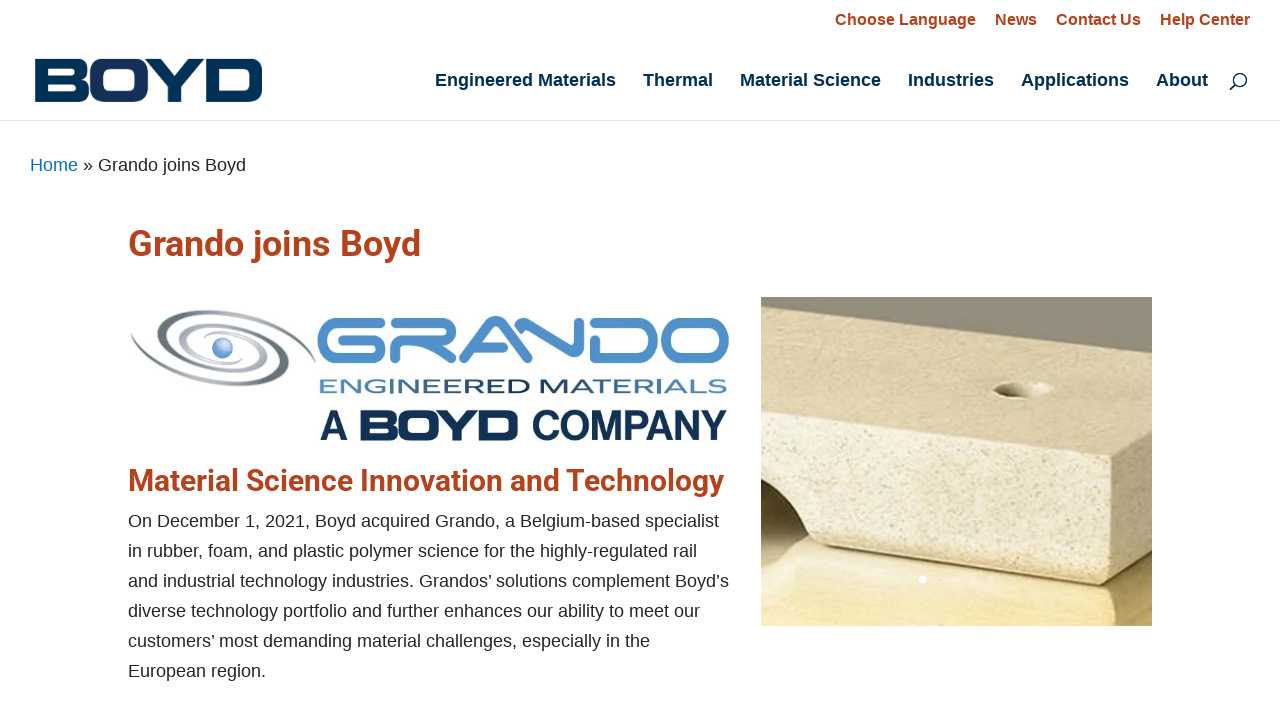

--- FILE ---
content_type: text/html; charset=UTF-8
request_url: https://www.boydcorp.com/grando.html
body_size: 51716
content:
<!DOCTYPE html>
<html lang="en-US">
<head>
	<meta charset="UTF-8" />
<meta http-equiv="X-UA-Compatible" content="IE=edge">
	<link rel="pingback" href="https://www.boydcorp.com/xmlrpc.php" />

	<script type="pmdelayedscript" data-perfmatters-type="text/javascript" data-cfasync="false" data-no-optimize="1" data-no-defer="1" data-no-minify="1">
		document.documentElement.className = 'js';
	</script>
	<script type="pmdelayedscript" data-cfasync="false" data-no-optimize="1" data-no-defer="1" data-no-minify="1">
		window.onload = function () {
			var elementToHide = document.getElementById("hs_show_banner_button");
			if (elementToHide) {
				elementToHide.style.display = "none";
			}
		};
	</script>

	<script type="pmdelayedscript" src="https://app.termly.io/resource-blocker/3b50a3df-2a25-4b68-8b19-d1cca0e97183?autoBlock=on" data-perfmatters-type="text/javascript" data-cfasync="false" data-no-optimize="1" data-no-defer="1" data-no-minify="1">
			</script><style id="et-divi-userfonts">@font-face { font-family: "HelveticaProLight"; font-display: swap;  src: url("https://www.boydcorp.com/wp-content/uploads/et-fonts/font.woff2") format("woff2"), url("https://www.boydcorp.com/wp-content/uploads/et-fonts/font.woff") format("woff"); }</style><style id="et-builder-googlefonts-cached-inline">/* Original: https://fonts.googleapis.com/css?family=Roboto:100,100italic,300,300italic,regular,italic,500,500italic,700,700italic,900,900italic&#038;subset=cyrillic,cyrillic-ext,greek,greek-ext,latin,latin-ext,vietnamese&#038;display=swap *//* User Agent: Mozilla/5.0 (Unknown; Linux x86_64) AppleWebKit/538.1 (KHTML, like Gecko) Safari/538.1 Daum/4.1 */@font-face {font-family: 'Roboto';font-style: italic;font-weight: 100;font-stretch: normal;font-display: swap;src: url(https://fonts.gstatic.com/s/roboto/v50/KFOKCnqEu92Fr1Mu53ZEC9_Vu3r1gIhOszmOClHrs6ljXfMMLoHRiA8.ttf) format('truetype');}@font-face {font-family: 'Roboto';font-style: italic;font-weight: 300;font-stretch: normal;font-display: swap;src: url(https://fonts.gstatic.com/s/roboto/v50/KFOKCnqEu92Fr1Mu53ZEC9_Vu3r1gIhOszmOClHrs6ljXfMMLt_QiA8.ttf) format('truetype');}@font-face {font-family: 'Roboto';font-style: italic;font-weight: 400;font-stretch: normal;font-display: swap;src: url(https://fonts.gstatic.com/s/roboto/v50/KFOKCnqEu92Fr1Mu53ZEC9_Vu3r1gIhOszmOClHrs6ljXfMMLoHQiA8.ttf) format('truetype');}@font-face {font-family: 'Roboto';font-style: italic;font-weight: 500;font-stretch: normal;font-display: swap;src: url(https://fonts.gstatic.com/s/roboto/v50/KFOKCnqEu92Fr1Mu53ZEC9_Vu3r1gIhOszmOClHrs6ljXfMMLrPQiA8.ttf) format('truetype');}@font-face {font-family: 'Roboto';font-style: italic;font-weight: 700;font-stretch: normal;font-display: swap;src: url(https://fonts.gstatic.com/s/roboto/v50/KFOKCnqEu92Fr1Mu53ZEC9_Vu3r1gIhOszmOClHrs6ljXfMMLmbXiA8.ttf) format('truetype');}@font-face {font-family: 'Roboto';font-style: italic;font-weight: 900;font-stretch: normal;font-display: swap;src: url(https://fonts.gstatic.com/s/roboto/v50/KFOKCnqEu92Fr1Mu53ZEC9_Vu3r1gIhOszmOClHrs6ljXfMMLijXiA8.ttf) format('truetype');}@font-face {font-family: 'Roboto';font-style: normal;font-weight: 100;font-stretch: normal;font-display: swap;src: url(https://fonts.gstatic.com/s/roboto/v50/KFOMCnqEu92Fr1ME7kSn66aGLdTylUAMQXC89YmC2DPNWubEbGmT.ttf) format('truetype');}@font-face {font-family: 'Roboto';font-style: normal;font-weight: 300;font-stretch: normal;font-display: swap;src: url(https://fonts.gstatic.com/s/roboto/v50/KFOMCnqEu92Fr1ME7kSn66aGLdTylUAMQXC89YmC2DPNWuaabWmT.ttf) format('truetype');}@font-face {font-family: 'Roboto';font-style: normal;font-weight: 400;font-stretch: normal;font-display: swap;src: url(https://fonts.gstatic.com/s/roboto/v50/KFOMCnqEu92Fr1ME7kSn66aGLdTylUAMQXC89YmC2DPNWubEbWmT.ttf) format('truetype');}@font-face {font-family: 'Roboto';font-style: normal;font-weight: 500;font-stretch: normal;font-display: swap;src: url(https://fonts.gstatic.com/s/roboto/v50/KFOMCnqEu92Fr1ME7kSn66aGLdTylUAMQXC89YmC2DPNWub2bWmT.ttf) format('truetype');}@font-face {font-family: 'Roboto';font-style: normal;font-weight: 700;font-stretch: normal;font-display: swap;src: url(https://fonts.gstatic.com/s/roboto/v50/KFOMCnqEu92Fr1ME7kSn66aGLdTylUAMQXC89YmC2DPNWuYjammT.ttf) format('truetype');}@font-face {font-family: 'Roboto';font-style: normal;font-weight: 900;font-stretch: normal;font-display: swap;src: url(https://fonts.gstatic.com/s/roboto/v50/KFOMCnqEu92Fr1ME7kSn66aGLdTylUAMQXC89YmC2DPNWuZtammT.ttf) format('truetype');}/* User Agent: Mozilla/5.0 (Windows NT 6.1; WOW64; rv:27.0) Gecko/20100101 Firefox/27.0 */@font-face {font-family: 'Roboto';font-style: italic;font-weight: 100;font-stretch: normal;font-display: swap;src: url(https://fonts.gstatic.com/l/font?kit=KFOKCnqEu92Fr1Mu53ZEC9_Vu3r1gIhOszmOClHrs6ljXfMMLoHRiAw&skey=c608c610063635f9&v=v50) format('woff');}@font-face {font-family: 'Roboto';font-style: italic;font-weight: 300;font-stretch: normal;font-display: swap;src: url(https://fonts.gstatic.com/l/font?kit=KFOKCnqEu92Fr1Mu53ZEC9_Vu3r1gIhOszmOClHrs6ljXfMMLt_QiAw&skey=c608c610063635f9&v=v50) format('woff');}@font-face {font-family: 'Roboto';font-style: italic;font-weight: 400;font-stretch: normal;font-display: swap;src: url(https://fonts.gstatic.com/l/font?kit=KFOKCnqEu92Fr1Mu53ZEC9_Vu3r1gIhOszmOClHrs6ljXfMMLoHQiAw&skey=c608c610063635f9&v=v50) format('woff');}@font-face {font-family: 'Roboto';font-style: italic;font-weight: 500;font-stretch: normal;font-display: swap;src: url(https://fonts.gstatic.com/l/font?kit=KFOKCnqEu92Fr1Mu53ZEC9_Vu3r1gIhOszmOClHrs6ljXfMMLrPQiAw&skey=c608c610063635f9&v=v50) format('woff');}@font-face {font-family: 'Roboto';font-style: italic;font-weight: 700;font-stretch: normal;font-display: swap;src: url(https://fonts.gstatic.com/l/font?kit=KFOKCnqEu92Fr1Mu53ZEC9_Vu3r1gIhOszmOClHrs6ljXfMMLmbXiAw&skey=c608c610063635f9&v=v50) format('woff');}@font-face {font-family: 'Roboto';font-style: italic;font-weight: 900;font-stretch: normal;font-display: swap;src: url(https://fonts.gstatic.com/l/font?kit=KFOKCnqEu92Fr1Mu53ZEC9_Vu3r1gIhOszmOClHrs6ljXfMMLijXiAw&skey=c608c610063635f9&v=v50) format('woff');}@font-face {font-family: 'Roboto';font-style: normal;font-weight: 100;font-stretch: normal;font-display: swap;src: url(https://fonts.gstatic.com/l/font?kit=KFOMCnqEu92Fr1ME7kSn66aGLdTylUAMQXC89YmC2DPNWubEbGmQ&skey=a0a0114a1dcab3ac&v=v50) format('woff');}@font-face {font-family: 'Roboto';font-style: normal;font-weight: 300;font-stretch: normal;font-display: swap;src: url(https://fonts.gstatic.com/l/font?kit=KFOMCnqEu92Fr1ME7kSn66aGLdTylUAMQXC89YmC2DPNWuaabWmQ&skey=a0a0114a1dcab3ac&v=v50) format('woff');}@font-face {font-family: 'Roboto';font-style: normal;font-weight: 400;font-stretch: normal;font-display: swap;src: url(https://fonts.gstatic.com/l/font?kit=KFOMCnqEu92Fr1ME7kSn66aGLdTylUAMQXC89YmC2DPNWubEbWmQ&skey=a0a0114a1dcab3ac&v=v50) format('woff');}@font-face {font-family: 'Roboto';font-style: normal;font-weight: 500;font-stretch: normal;font-display: swap;src: url(https://fonts.gstatic.com/l/font?kit=KFOMCnqEu92Fr1ME7kSn66aGLdTylUAMQXC89YmC2DPNWub2bWmQ&skey=a0a0114a1dcab3ac&v=v50) format('woff');}@font-face {font-family: 'Roboto';font-style: normal;font-weight: 700;font-stretch: normal;font-display: swap;src: url(https://fonts.gstatic.com/l/font?kit=KFOMCnqEu92Fr1ME7kSn66aGLdTylUAMQXC89YmC2DPNWuYjammQ&skey=a0a0114a1dcab3ac&v=v50) format('woff');}@font-face {font-family: 'Roboto';font-style: normal;font-weight: 900;font-stretch: normal;font-display: swap;src: url(https://fonts.gstatic.com/l/font?kit=KFOMCnqEu92Fr1ME7kSn66aGLdTylUAMQXC89YmC2DPNWuZtammQ&skey=a0a0114a1dcab3ac&v=v50) format('woff');}/* User Agent: Mozilla/5.0 (Windows NT 6.3; rv:39.0) Gecko/20100101 Firefox/39.0 */@font-face {font-family: 'Roboto';font-style: italic;font-weight: 100;font-stretch: normal;font-display: swap;src: url(https://fonts.gstatic.com/s/roboto/v50/KFOKCnqEu92Fr1Mu53ZEC9_Vu3r1gIhOszmOClHrs6ljXfMMLoHRiAo.woff2) format('woff2');}@font-face {font-family: 'Roboto';font-style: italic;font-weight: 300;font-stretch: normal;font-display: swap;src: url(https://fonts.gstatic.com/s/roboto/v50/KFOKCnqEu92Fr1Mu53ZEC9_Vu3r1gIhOszmOClHrs6ljXfMMLt_QiAo.woff2) format('woff2');}@font-face {font-family: 'Roboto';font-style: italic;font-weight: 400;font-stretch: normal;font-display: swap;src: url(https://fonts.gstatic.com/s/roboto/v50/KFOKCnqEu92Fr1Mu53ZEC9_Vu3r1gIhOszmOClHrs6ljXfMMLoHQiAo.woff2) format('woff2');}@font-face {font-family: 'Roboto';font-style: italic;font-weight: 500;font-stretch: normal;font-display: swap;src: url(https://fonts.gstatic.com/s/roboto/v50/KFOKCnqEu92Fr1Mu53ZEC9_Vu3r1gIhOszmOClHrs6ljXfMMLrPQiAo.woff2) format('woff2');}@font-face {font-family: 'Roboto';font-style: italic;font-weight: 700;font-stretch: normal;font-display: swap;src: url(https://fonts.gstatic.com/s/roboto/v50/KFOKCnqEu92Fr1Mu53ZEC9_Vu3r1gIhOszmOClHrs6ljXfMMLmbXiAo.woff2) format('woff2');}@font-face {font-family: 'Roboto';font-style: italic;font-weight: 900;font-stretch: normal;font-display: swap;src: url(https://fonts.gstatic.com/s/roboto/v50/KFOKCnqEu92Fr1Mu53ZEC9_Vu3r1gIhOszmOClHrs6ljXfMMLijXiAo.woff2) format('woff2');}@font-face {font-family: 'Roboto';font-style: normal;font-weight: 100;font-stretch: normal;font-display: swap;src: url(https://fonts.gstatic.com/s/roboto/v50/KFOMCnqEu92Fr1ME7kSn66aGLdTylUAMQXC89YmC2DPNWubEbGmW.woff2) format('woff2');}@font-face {font-family: 'Roboto';font-style: normal;font-weight: 300;font-stretch: normal;font-display: swap;src: url(https://fonts.gstatic.com/s/roboto/v50/KFOMCnqEu92Fr1ME7kSn66aGLdTylUAMQXC89YmC2DPNWuaabWmW.woff2) format('woff2');}@font-face {font-family: 'Roboto';font-style: normal;font-weight: 400;font-stretch: normal;font-display: swap;src: url(https://fonts.gstatic.com/s/roboto/v50/KFOMCnqEu92Fr1ME7kSn66aGLdTylUAMQXC89YmC2DPNWubEbWmW.woff2) format('woff2');}@font-face {font-family: 'Roboto';font-style: normal;font-weight: 500;font-stretch: normal;font-display: swap;src: url(https://fonts.gstatic.com/s/roboto/v50/KFOMCnqEu92Fr1ME7kSn66aGLdTylUAMQXC89YmC2DPNWub2bWmW.woff2) format('woff2');}@font-face {font-family: 'Roboto';font-style: normal;font-weight: 700;font-stretch: normal;font-display: swap;src: url(https://fonts.gstatic.com/s/roboto/v50/KFOMCnqEu92Fr1ME7kSn66aGLdTylUAMQXC89YmC2DPNWuYjammW.woff2) format('woff2');}@font-face {font-family: 'Roboto';font-style: normal;font-weight: 900;font-stretch: normal;font-display: swap;src: url(https://fonts.gstatic.com/s/roboto/v50/KFOMCnqEu92Fr1ME7kSn66aGLdTylUAMQXC89YmC2DPNWuZtammW.woff2) format('woff2');}</style><meta name='robots' content='index, follow, max-image-preview:large, max-snippet:-1, max-video-preview:-1' />

	
	<title>Grando joins Boyd - Boyd | Trusted Innovation</title><link rel="preload" href="https://www.boydcorp.com/wp-content/themes/divi-child/fonts/HelveticaProLight/font.woff2" as="font" type="font/woff2" crossorigin fetchpriority="high"><link rel="preload" href="https://www.boydcorp.com/wp-content/themes/Divi/core/admin/fonts/modules/base/modules.woff" as="font" type="font/woff" crossorigin fetchpriority="high"><link rel="preload" href="https://www.boydcorp.com/wp-content/uploads/et-fonts/font.woff2" as="font" type="font/woff2" crossorigin fetchpriority="high"><style id="perfmatters-used-css">@keyframes dtq-blink{50%{opacity:0;}}.animated{-webkit-animation-duration:1s;-moz-animation-duration:1s;-o-animation-duration:1s;animation-duration:1s;-webkit-animation-fill-mode:both;-moz-animation-fill-mode:both;-o-animation-fill-mode:both;animation-fill-mode:both;}.animated.hinge{-webkit-animation-duration:2s;-moz-animation-duration:2s;-o-animation-duration:2s;animation-duration:2s;}@-webkit-keyframes flash{0%,100%,50%{opacity:1;}25%,75%{opacity:0;}}@-moz-keyframes flash{0%,100%,50%{opacity:1;}25%,75%{opacity:0;}}@-o-keyframes flash{0%,100%,50%{opacity:1;}25%,75%{opacity:0;}}@keyframes flash{0%,100%,50%{opacity:1;}25%,75%{opacity:0;}}@-webkit-keyframes shake{0%,100%{-webkit-transform:translateX(0);}10%,30%,50%,70%,90%{-webkit-transform:translateX(-10px);}20%,40%,60%,80%{-webkit-transform:translateX(10px);}}@-moz-keyframes shake{0%,100%{-moz-transform:translateX(0);}10%,30%,50%,70%,90%{-moz-transform:translateX(-10px);}20%,40%,60%,80%{-moz-transform:translateX(10px);}}@-o-keyframes shake{0%,100%{-o-transform:translateX(0);}10%,30%,50%,70%,90%{-o-transform:translateX(-10px);}20%,40%,60%,80%{-o-transform:translateX(10px);}}@keyframes shake{0%,100%{transform:translateX(0);}10%,30%,50%,70%,90%{transform:translateX(-10px);}20%,40%,60%,80%{transform:translateX(10px);}}@-webkit-keyframes bounce{0%,100%,20%,50%,80%{-webkit-transform:translateY(0);}40%{-webkit-transform:translateY(-30px);}60%{-webkit-transform:translateY(-15px);}}@-moz-keyframes bounce{0%,100%,20%,50%,80%{-moz-transform:translateY(0);}40%{-moz-transform:translateY(-30px);}60%{-moz-transform:translateY(-15px);}}@-o-keyframes bounce{0%,100%,20%,50%,80%{-o-transform:translateY(0);}40%{-o-transform:translateY(-30px);}60%{-o-transform:translateY(-15px);}}@keyframes bounce{0%,100%,20%,50%,80%{transform:translateY(0);}40%{transform:translateY(-30px);}60%{transform:translateY(-15px);}}@-webkit-keyframes tada{0%{-webkit-transform:scale(1);}10%,20%{-webkit-transform:scale(.9) rotate(-3deg);}30%,50%,70%,90%{-webkit-transform:scale(1.1) rotate(3deg);}40%,60%,80%{-webkit-transform:scale(1.1) rotate(-3deg);}100%{-webkit-transform:scale(1) rotate(0);}}@-moz-keyframes tada{0%{-moz-transform:scale(1);}10%,20%{-moz-transform:scale(.9) rotate(-3deg);}30%,50%,70%,90%{-moz-transform:scale(1.1) rotate(3deg);}40%,60%,80%{-moz-transform:scale(1.1) rotate(-3deg);}100%{-moz-transform:scale(1) rotate(0);}}@-o-keyframes tada{0%{-o-transform:scale(1);}10%,20%{-o-transform:scale(.9) rotate(-3deg);}30%,50%,70%,90%{-o-transform:scale(1.1) rotate(3deg);}40%,60%,80%{-o-transform:scale(1.1) rotate(-3deg);}100%{-o-transform:scale(1) rotate(0);}}@keyframes tada{0%{transform:scale(1);}10%,20%{transform:scale(.9) rotate(-3deg);}30%,50%,70%,90%{transform:scale(1.1) rotate(3deg);}40%,60%,80%{transform:scale(1.1) rotate(-3deg);}100%{transform:scale(1) rotate(0);}}@-webkit-keyframes swing{100%,20%,40%,60%,80%{-webkit-transform-origin:top center;}20%{-webkit-transform:rotate(15deg);}40%{-webkit-transform:rotate(-10deg);}60%{-webkit-transform:rotate(5deg);}80%{-webkit-transform:rotate(-5deg);}100%{-webkit-transform:rotate(0);}}@-moz-keyframes swing{20%{-moz-transform:rotate(15deg);}40%{-moz-transform:rotate(-10deg);}60%{-moz-transform:rotate(5deg);}80%{-moz-transform:rotate(-5deg);}100%{-moz-transform:rotate(0);}}@-o-keyframes swing{20%{-o-transform:rotate(15deg);}40%{-o-transform:rotate(-10deg);}60%{-o-transform:rotate(5deg);}80%{-o-transform:rotate(-5deg);}100%{-o-transform:rotate(0);}}@keyframes swing{20%{transform:rotate(15deg);}40%{transform:rotate(-10deg);}60%{transform:rotate(5deg);}80%{transform:rotate(-5deg);}100%{transform:rotate(0);}}@-webkit-keyframes wobble{0%{-webkit-transform:translateX(0);}15%{-webkit-transform:translateX(-25%) rotate(-5deg);}30%{-webkit-transform:translateX(20%) rotate(3deg);}45%{-webkit-transform:translateX(-15%) rotate(-3deg);}60%{-webkit-transform:translateX(10%) rotate(2deg);}75%{-webkit-transform:translateX(-5%) rotate(-1deg);}100%{-webkit-transform:translateX(0);}}@-moz-keyframes wobble{0%{-moz-transform:translateX(0);}15%{-moz-transform:translateX(-25%) rotate(-5deg);}30%{-moz-transform:translateX(20%) rotate(3deg);}45%{-moz-transform:translateX(-15%) rotate(-3deg);}60%{-moz-transform:translateX(10%) rotate(2deg);}75%{-moz-transform:translateX(-5%) rotate(-1deg);}100%{-moz-transform:translateX(0);}}@-o-keyframes wobble{0%{-o-transform:translateX(0);}15%{-o-transform:translateX(-25%) rotate(-5deg);}30%{-o-transform:translateX(20%) rotate(3deg);}45%{-o-transform:translateX(-15%) rotate(-3deg);}60%{-o-transform:translateX(10%) rotate(2deg);}75%{-o-transform:translateX(-5%) rotate(-1deg);}100%{-o-transform:translateX(0);}}@keyframes wobble{0%{transform:translateX(0);}15%{transform:translateX(-25%) rotate(-5deg);}30%{transform:translateX(20%) rotate(3deg);}45%{transform:translateX(-15%) rotate(-3deg);}60%{transform:translateX(10%) rotate(2deg);}75%{transform:translateX(-5%) rotate(-1deg);}100%{transform:translateX(0);}}@-webkit-keyframes pulse{0%{-webkit-transform:scale(1);}50%{-webkit-transform:scale(1.1);}100%{-webkit-transform:scale(1);}}@-moz-keyframes pulse{0%{-moz-transform:scale(1);}50%{-moz-transform:scale(1.1);}100%{-moz-transform:scale(1);}}@-o-keyframes pulse{0%{-o-transform:scale(1);}50%{-o-transform:scale(1.1);}100%{-o-transform:scale(1);}}@keyframes pulse{0%{transform:scale(1);}50%{transform:scale(1.1);}100%{transform:scale(1);}}@-webkit-keyframes flip{0%{-webkit-transform:perspective(400px) rotateY(0);-webkit-animation-timing-function:ease-out;}40%{-webkit-transform:perspective(400px) translateZ(150px) rotateY(170deg);-webkit-animation-timing-function:ease-out;}50%{-webkit-transform:perspective(400px) translateZ(150px) rotateY(190deg) scale(1);-webkit-animation-timing-function:ease-in;}80%{-webkit-transform:perspective(400px) rotateY(360deg) scale(.95);-webkit-animation-timing-function:ease-in;}100%{-webkit-transform:perspective(400px) scale(1);-webkit-animation-timing-function:ease-in;}}@-moz-keyframes flip{0%{-moz-transform:perspective(400px) rotateY(0);-moz-animation-timing-function:ease-out;}40%{-moz-transform:perspective(400px) translateZ(150px) rotateY(170deg);-moz-animation-timing-function:ease-out;}50%{-moz-transform:perspective(400px) translateZ(150px) rotateY(190deg) scale(1);-moz-animation-timing-function:ease-in;}80%{-moz-transform:perspective(400px) rotateY(360deg) scale(.95);-moz-animation-timing-function:ease-in;}100%{-moz-transform:perspective(400px) scale(1);-moz-animation-timing-function:ease-in;}}@-o-keyframes flip{0%{-o-transform:perspective(400px) rotateY(0);-o-animation-timing-function:ease-out;}40%{-o-transform:perspective(400px) translateZ(150px) rotateY(170deg);-o-animation-timing-function:ease-out;}50%{-o-transform:perspective(400px) translateZ(150px) rotateY(190deg) scale(1);-o-animation-timing-function:ease-in;}80%{-o-transform:perspective(400px) rotateY(360deg) scale(.95);-o-animation-timing-function:ease-in;}100%{-o-transform:perspective(400px) scale(1);-o-animation-timing-function:ease-in;}}@keyframes flip{0%{transform:perspective(400px) rotateY(0);animation-timing-function:ease-out;}40%{transform:perspective(400px) translateZ(150px) rotateY(170deg);animation-timing-function:ease-out;}50%{transform:perspective(400px) translateZ(150px) rotateY(190deg) scale(1);animation-timing-function:ease-in;}80%{transform:perspective(400px) rotateY(360deg) scale(.95);animation-timing-function:ease-in;}100%{transform:perspective(400px) scale(1);animation-timing-function:ease-in;}}@-webkit-keyframes flipInX{0%{-webkit-transform:perspective(400px) rotateX(90deg);opacity:0;}40%{-webkit-transform:perspective(400px) rotateX(-10deg);}70%{-webkit-transform:perspective(400px) rotateX(10deg);}100%{-webkit-transform:perspective(400px) rotateX(0);opacity:1;}}@-moz-keyframes flipInX{0%{-moz-transform:perspective(400px) rotateX(90deg);opacity:0;}40%{-moz-transform:perspective(400px) rotateX(-10deg);}70%{-moz-transform:perspective(400px) rotateX(10deg);}100%{-moz-transform:perspective(400px) rotateX(0);opacity:1;}}@-o-keyframes flipInX{0%{-o-transform:perspective(400px) rotateX(90deg);opacity:0;}40%{-o-transform:perspective(400px) rotateX(-10deg);}70%{-o-transform:perspective(400px) rotateX(10deg);}100%{-o-transform:perspective(400px) rotateX(0);opacity:1;}}@keyframes flipInX{0%{transform:perspective(400px) rotateX(90deg);opacity:0;}40%{transform:perspective(400px) rotateX(-10deg);}70%{transform:perspective(400px) rotateX(10deg);}100%{transform:perspective(400px) rotateX(0);opacity:1;}}@-webkit-keyframes flipOutX{0%{-webkit-transform:perspective(400px) rotateX(0);opacity:1;}100%{-webkit-transform:perspective(400px) rotateX(90deg);opacity:0;}}@-moz-keyframes flipOutX{0%{-moz-transform:perspective(400px) rotateX(0);opacity:1;}100%{-moz-transform:perspective(400px) rotateX(90deg);opacity:0;}}@-o-keyframes flipOutX{0%{-o-transform:perspective(400px) rotateX(0);opacity:1;}100%{-o-transform:perspective(400px) rotateX(90deg);opacity:0;}}@keyframes flipOutX{0%{transform:perspective(400px) rotateX(0);opacity:1;}100%{transform:perspective(400px) rotateX(90deg);opacity:0;}}@-webkit-keyframes flipInY{0%{-webkit-transform:perspective(400px) rotateY(90deg);opacity:0;}40%{-webkit-transform:perspective(400px) rotateY(-10deg);}70%{-webkit-transform:perspective(400px) rotateY(10deg);}100%{-webkit-transform:perspective(400px) rotateY(0);opacity:1;}}@-moz-keyframes flipInY{0%{-moz-transform:perspective(400px) rotateY(90deg);opacity:0;}40%{-moz-transform:perspective(400px) rotateY(-10deg);}70%{-moz-transform:perspective(400px) rotateY(10deg);}100%{-moz-transform:perspective(400px) rotateY(0);opacity:1;}}@-o-keyframes flipInY{0%{-o-transform:perspective(400px) rotateY(90deg);opacity:0;}40%{-o-transform:perspective(400px) rotateY(-10deg);}70%{-o-transform:perspective(400px) rotateY(10deg);}100%{-o-transform:perspective(400px) rotateY(0);opacity:1;}}@keyframes flipInY{0%{transform:perspective(400px) rotateY(90deg);opacity:0;}40%{transform:perspective(400px) rotateY(-10deg);}70%{transform:perspective(400px) rotateY(10deg);}100%{transform:perspective(400px) rotateY(0);opacity:1;}}@-webkit-keyframes flipOutY{0%{-webkit-transform:perspective(400px) rotateY(0);opacity:1;}100%{-webkit-transform:perspective(400px) rotateY(90deg);opacity:0;}}@-moz-keyframes flipOutY{0%{-moz-transform:perspective(400px) rotateY(0);opacity:1;}100%{-moz-transform:perspective(400px) rotateY(90deg);opacity:0;}}@-o-keyframes flipOutY{0%{-o-transform:perspective(400px) rotateY(0);opacity:1;}100%{-o-transform:perspective(400px) rotateY(90deg);opacity:0;}}@keyframes flipOutY{0%{transform:perspective(400px) rotateY(0);opacity:1;}100%{transform:perspective(400px) rotateY(90deg);opacity:0;}}@-webkit-keyframes fadeIn{0%{opacity:0;}100%{opacity:1;}}@-moz-keyframes fadeIn{0%{opacity:0;}100%{opacity:1;}}@-o-keyframes fadeIn{0%{opacity:0;}100%{opacity:1;}}@keyframes fadeIn{0%{opacity:0;}100%{opacity:1;}}@-webkit-keyframes fadeInUp{0%{opacity:0;-webkit-transform:translateY(20px);}100%{opacity:1;-webkit-transform:translateY(0);}}@-moz-keyframes fadeInUp{0%{opacity:0;-moz-transform:translateY(20px);}100%{opacity:1;-moz-transform:translateY(0);}}@-o-keyframes fadeInUp{0%{opacity:0;-o-transform:translateY(20px);}100%{opacity:1;-o-transform:translateY(0);}}@keyframes fadeInUp{0%{opacity:0;transform:translateY(20px);}100%{opacity:1;transform:translateY(0);}}@-webkit-keyframes fadeInDown{0%{opacity:0;-webkit-transform:translateY(-20px);}100%{opacity:1;-webkit-transform:translateY(0);}}@-moz-keyframes fadeInDown{0%{opacity:0;-moz-transform:translateY(-20px);}100%{opacity:1;-moz-transform:translateY(0);}}@-o-keyframes fadeInDown{0%{opacity:0;-o-transform:translateY(-20px);}100%{opacity:1;-o-transform:translateY(0);}}@keyframes fadeInDown{0%{opacity:0;transform:translateY(-20px);}100%{opacity:1;transform:translateY(0);}}@-webkit-keyframes fadeInLeft{0%{opacity:0;-webkit-transform:translateX(-20px);}100%{opacity:1;-webkit-transform:translateX(0);}}@-moz-keyframes fadeInLeft{0%{opacity:0;-moz-transform:translateX(-20px);}100%{opacity:1;-moz-transform:translateX(0);}}@-o-keyframes fadeInLeft{0%{opacity:0;-o-transform:translateX(-20px);}100%{opacity:1;-o-transform:translateX(0);}}@keyframes fadeInLeft{0%{opacity:0;transform:translateX(-20px);}100%{opacity:1;transform:translateX(0);}}@-webkit-keyframes fadeInRight{0%{opacity:0;-webkit-transform:translateX(20px);}100%{opacity:1;-webkit-transform:translateX(0);}}@-moz-keyframes fadeInRight{0%{opacity:0;-moz-transform:translateX(20px);}100%{opacity:1;-moz-transform:translateX(0);}}@-o-keyframes fadeInRight{0%{opacity:0;-o-transform:translateX(20px);}100%{opacity:1;-o-transform:translateX(0);}}@keyframes fadeInRight{0%{opacity:0;transform:translateX(20px);}100%{opacity:1;transform:translateX(0);}}@-webkit-keyframes fadeInUpBig{0%{opacity:0;-webkit-transform:translateY(2000px);}100%{opacity:1;-webkit-transform:translateY(0);}}@-moz-keyframes fadeInUpBig{0%{opacity:0;-moz-transform:translateY(2000px);}100%{opacity:1;-moz-transform:translateY(0);}}@-o-keyframes fadeInUpBig{0%{opacity:0;-o-transform:translateY(2000px);}100%{opacity:1;-o-transform:translateY(0);}}@keyframes fadeInUpBig{0%{opacity:0;transform:translateY(2000px);}100%{opacity:1;transform:translateY(0);}}@-webkit-keyframes fadeInDownBig{0%{opacity:0;-webkit-transform:translateY(-2000px);}100%{opacity:1;-webkit-transform:translateY(0);}}@-moz-keyframes fadeInDownBig{0%{opacity:0;-moz-transform:translateY(-2000px);}100%{opacity:1;-moz-transform:translateY(0);}}@-o-keyframes fadeInDownBig{0%{opacity:0;-o-transform:translateY(-2000px);}100%{opacity:1;-o-transform:translateY(0);}}@keyframes fadeInDownBig{0%{opacity:0;transform:translateY(-2000px);}100%{opacity:1;transform:translateY(0);}}@-webkit-keyframes fadeInLeftBig{0%{opacity:0;-webkit-transform:translateX(-2000px);}100%{opacity:1;-webkit-transform:translateX(0);}}@-moz-keyframes fadeInLeftBig{0%{opacity:0;-moz-transform:translateX(-2000px);}100%{opacity:1;-moz-transform:translateX(0);}}@-o-keyframes fadeInLeftBig{0%{opacity:0;-o-transform:translateX(-2000px);}100%{opacity:1;-o-transform:translateX(0);}}@keyframes fadeInLeftBig{0%{opacity:0;transform:translateX(-2000px);}100%{opacity:1;transform:translateX(0);}}@-webkit-keyframes fadeInRightBig{0%{opacity:0;-webkit-transform:translateX(2000px);}100%{opacity:1;-webkit-transform:translateX(0);}}@-moz-keyframes fadeInRightBig{0%{opacity:0;-moz-transform:translateX(2000px);}100%{opacity:1;-moz-transform:translateX(0);}}@-o-keyframes fadeInRightBig{0%{opacity:0;-o-transform:translateX(2000px);}100%{opacity:1;-o-transform:translateX(0);}}@keyframes fadeInRightBig{0%{opacity:0;transform:translateX(2000px);}100%{opacity:1;transform:translateX(0);}}@-webkit-keyframes fadeOut{0%{opacity:1;}100%{opacity:0;}}@-moz-keyframes fadeOut{0%{opacity:1;}100%{opacity:0;}}@-o-keyframes fadeOut{0%{opacity:1;}100%{opacity:0;}}@keyframes fadeOut{0%{opacity:1;}100%{opacity:0;}}@-webkit-keyframes fadeOutUp{0%{opacity:1;-webkit-transform:translateY(0);}100%{opacity:0;-webkit-transform:translateY(-20px);}}@-moz-keyframes fadeOutUp{0%{opacity:1;-moz-transform:translateY(0);}100%{opacity:0;-moz-transform:translateY(-20px);}}@-o-keyframes fadeOutUp{0%{opacity:1;-o-transform:translateY(0);}100%{opacity:0;-o-transform:translateY(-20px);}}@keyframes fadeOutUp{0%{opacity:1;transform:translateY(0);}100%{opacity:0;transform:translateY(-20px);}}@-webkit-keyframes fadeOutDown{0%{opacity:1;-webkit-transform:translateY(0);}100%{opacity:0;-webkit-transform:translateY(20px);}}@-moz-keyframes fadeOutDown{0%{opacity:1;-moz-transform:translateY(0);}100%{opacity:0;-moz-transform:translateY(20px);}}@-o-keyframes fadeOutDown{0%{opacity:1;-o-transform:translateY(0);}100%{opacity:0;-o-transform:translateY(20px);}}@keyframes fadeOutDown{0%{opacity:1;transform:translateY(0);}100%{opacity:0;transform:translateY(20px);}}@-webkit-keyframes fadeOutLeft{0%{opacity:1;-webkit-transform:translateX(0);}100%{opacity:0;-webkit-transform:translateX(-20px);}}@-moz-keyframes fadeOutLeft{0%{opacity:1;-moz-transform:translateX(0);}100%{opacity:0;-moz-transform:translateX(-20px);}}@-o-keyframes fadeOutLeft{0%{opacity:1;-o-transform:translateX(0);}100%{opacity:0;-o-transform:translateX(-20px);}}@keyframes fadeOutLeft{0%{opacity:1;transform:translateX(0);}100%{opacity:0;transform:translateX(-20px);}}@-webkit-keyframes fadeOutRight{0%{opacity:1;-webkit-transform:translateX(0);}100%{opacity:0;-webkit-transform:translateX(20px);}}@-moz-keyframes fadeOutRight{0%{opacity:1;-moz-transform:translateX(0);}100%{opacity:0;-moz-transform:translateX(20px);}}@-o-keyframes fadeOutRight{0%{opacity:1;-o-transform:translateX(0);}100%{opacity:0;-o-transform:translateX(20px);}}@keyframes fadeOutRight{0%{opacity:1;transform:translateX(0);}100%{opacity:0;transform:translateX(20px);}}@-webkit-keyframes fadeOutUpBig{0%{opacity:1;-webkit-transform:translateY(0);}100%{opacity:0;-webkit-transform:translateY(-2000px);}}@-moz-keyframes fadeOutUpBig{0%{opacity:1;-moz-transform:translateY(0);}100%{opacity:0;-moz-transform:translateY(-2000px);}}@-o-keyframes fadeOutUpBig{0%{opacity:1;-o-transform:translateY(0);}100%{opacity:0;-o-transform:translateY(-2000px);}}@keyframes fadeOutUpBig{0%{opacity:1;transform:translateY(0);}100%{opacity:0;transform:translateY(-2000px);}}@-webkit-keyframes fadeOutDownBig{0%{opacity:1;-webkit-transform:translateY(0);}100%{opacity:0;-webkit-transform:translateY(2000px);}}@-moz-keyframes fadeOutDownBig{0%{opacity:1;-moz-transform:translateY(0);}100%{opacity:0;-moz-transform:translateY(2000px);}}@-o-keyframes fadeOutDownBig{0%{opacity:1;-o-transform:translateY(0);}100%{opacity:0;-o-transform:translateY(2000px);}}@keyframes fadeOutDownBig{0%{opacity:1;transform:translateY(0);}100%{opacity:0;transform:translateY(2000px);}}@-webkit-keyframes fadeOutLeftBig{0%{opacity:1;-webkit-transform:translateX(0);}100%{opacity:0;-webkit-transform:translateX(-2000px);}}@-moz-keyframes fadeOutLeftBig{0%{opacity:1;-moz-transform:translateX(0);}100%{opacity:0;-moz-transform:translateX(-2000px);}}@-o-keyframes fadeOutLeftBig{0%{opacity:1;-o-transform:translateX(0);}100%{opacity:0;-o-transform:translateX(-2000px);}}@keyframes fadeOutLeftBig{0%{opacity:1;transform:translateX(0);}100%{opacity:0;transform:translateX(-2000px);}}@-webkit-keyframes fadeOutRightBig{0%{opacity:1;-webkit-transform:translateX(0);}100%{opacity:0;-webkit-transform:translateX(2000px);}}@-moz-keyframes fadeOutRightBig{0%{opacity:1;-moz-transform:translateX(0);}100%{opacity:0;-moz-transform:translateX(2000px);}}@-o-keyframes fadeOutRightBig{0%{opacity:1;-o-transform:translateX(0);}100%{opacity:0;-o-transform:translateX(2000px);}}@keyframes fadeOutRightBig{0%{opacity:1;transform:translateX(0);}100%{opacity:0;transform:translateX(2000px);}}@-webkit-keyframes bounceIn{0%{opacity:0;-webkit-transform:scale(.3);}50%{opacity:1;-webkit-transform:scale(1.05);}70%{-webkit-transform:scale(.9);}100%{-webkit-transform:scale(1);}}@-moz-keyframes bounceIn{0%{opacity:0;-moz-transform:scale(.3);}50%{opacity:1;-moz-transform:scale(1.05);}70%{-moz-transform:scale(.9);}100%{-moz-transform:scale(1);}}@-o-keyframes bounceIn{0%{opacity:0;-o-transform:scale(.3);}50%{opacity:1;-o-transform:scale(1.05);}70%{-o-transform:scale(.9);}100%{-o-transform:scale(1);}}@keyframes bounceIn{0%{opacity:0;transform:scale(.3);}50%{opacity:1;transform:scale(1.05);}70%{transform:scale(.9);}100%{transform:scale(1);}}@-webkit-keyframes bounceInUp{0%{opacity:0;-webkit-transform:translateY(2000px);}60%{opacity:1;-webkit-transform:translateY(-30px);}80%{-webkit-transform:translateY(10px);}100%{-webkit-transform:translateY(0);}}@-moz-keyframes bounceInUp{0%{opacity:0;-moz-transform:translateY(2000px);}60%{opacity:1;-moz-transform:translateY(-30px);}80%{-moz-transform:translateY(10px);}100%{-moz-transform:translateY(0);}}@-o-keyframes bounceInUp{0%{opacity:0;-o-transform:translateY(2000px);}60%{opacity:1;-o-transform:translateY(-30px);}80%{-o-transform:translateY(10px);}100%{-o-transform:translateY(0);}}@keyframes bounceInUp{0%{opacity:0;transform:translateY(2000px);}60%{opacity:1;transform:translateY(-30px);}80%{transform:translateY(10px);}100%{transform:translateY(0);}}@-webkit-keyframes bounceInDown{0%{opacity:0;-webkit-transform:translateY(-2000px);}60%{opacity:1;-webkit-transform:translateY(30px);}80%{-webkit-transform:translateY(-10px);}100%{-webkit-transform:translateY(0);}}@-moz-keyframes bounceInDown{0%{opacity:0;-moz-transform:translateY(-2000px);}60%{opacity:1;-moz-transform:translateY(30px);}80%{-moz-transform:translateY(-10px);}100%{-moz-transform:translateY(0);}}@-o-keyframes bounceInDown{0%{opacity:0;-o-transform:translateY(-2000px);}60%{opacity:1;-o-transform:translateY(30px);}80%{-o-transform:translateY(-10px);}100%{-o-transform:translateY(0);}}@keyframes bounceInDown{0%{opacity:0;transform:translateY(-2000px);}60%{opacity:1;transform:translateY(30px);}80%{transform:translateY(-10px);}100%{transform:translateY(0);}}@-webkit-keyframes bounceInLeft{0%{opacity:0;-webkit-transform:translateX(-2000px);}60%{opacity:1;-webkit-transform:translateX(30px);}80%{-webkit-transform:translateX(-10px);}100%{-webkit-transform:translateX(0);}}@-moz-keyframes bounceInLeft{0%{opacity:0;-moz-transform:translateX(-2000px);}60%{opacity:1;-moz-transform:translateX(30px);}80%{-moz-transform:translateX(-10px);}100%{-moz-transform:translateX(0);}}@-o-keyframes bounceInLeft{0%{opacity:0;-o-transform:translateX(-2000px);}60%{opacity:1;-o-transform:translateX(30px);}80%{-o-transform:translateX(-10px);}100%{-o-transform:translateX(0);}}@keyframes bounceInLeft{0%{opacity:0;transform:translateX(-2000px);}60%{opacity:1;transform:translateX(30px);}80%{transform:translateX(-10px);}100%{transform:translateX(0);}}@-webkit-keyframes bounceInRight{0%{opacity:0;-webkit-transform:translateX(2000px);}60%{opacity:1;-webkit-transform:translateX(-30px);}80%{-webkit-transform:translateX(10px);}100%{-webkit-transform:translateX(0);}}@-moz-keyframes bounceInRight{0%{opacity:0;-moz-transform:translateX(2000px);}60%{opacity:1;-moz-transform:translateX(-30px);}80%{-moz-transform:translateX(10px);}100%{-moz-transform:translateX(0);}}@-o-keyframes bounceInRight{0%{opacity:0;-o-transform:translateX(2000px);}60%{opacity:1;-o-transform:translateX(-30px);}80%{-o-transform:translateX(10px);}100%{-o-transform:translateX(0);}}@keyframes bounceInRight{0%{opacity:0;transform:translateX(2000px);}60%{opacity:1;transform:translateX(-30px);}80%{transform:translateX(10px);}100%{transform:translateX(0);}}@-webkit-keyframes bounceOut{0%{-webkit-transform:scale(1);}25%{-webkit-transform:scale(.95);}50%{opacity:1;-webkit-transform:scale(1.1);}100%{opacity:0;-webkit-transform:scale(.3);}}@-moz-keyframes bounceOut{0%{-moz-transform:scale(1);}25%{-moz-transform:scale(.95);}50%{opacity:1;-moz-transform:scale(1.1);}100%{opacity:0;-moz-transform:scale(.3);}}@-o-keyframes bounceOut{0%{-o-transform:scale(1);}25%{-o-transform:scale(.95);}50%{opacity:1;-o-transform:scale(1.1);}100%{opacity:0;-o-transform:scale(.3);}}@keyframes bounceOut{0%{transform:scale(1);}25%{transform:scale(.95);}50%{opacity:1;transform:scale(1.1);}100%{opacity:0;transform:scale(.3);}}@-webkit-keyframes bounceOutUp{0%{-webkit-transform:translateY(0);}20%{opacity:1;-webkit-transform:translateY(20px);}100%{opacity:0;-webkit-transform:translateY(-2000px);}}@-moz-keyframes bounceOutUp{0%{-moz-transform:translateY(0);}20%{opacity:1;-moz-transform:translateY(20px);}100%{opacity:0;-moz-transform:translateY(-2000px);}}@-o-keyframes bounceOutUp{0%{-o-transform:translateY(0);}20%{opacity:1;-o-transform:translateY(20px);}100%{opacity:0;-o-transform:translateY(-2000px);}}@keyframes bounceOutUp{0%{transform:translateY(0);}20%{opacity:1;transform:translateY(20px);}100%{opacity:0;transform:translateY(-2000px);}}@-webkit-keyframes bounceOutDown{0%{-webkit-transform:translateY(0);}20%{opacity:1;-webkit-transform:translateY(-20px);}100%{opacity:0;-webkit-transform:translateY(2000px);}}@-moz-keyframes bounceOutDown{0%{-moz-transform:translateY(0);}20%{opacity:1;-moz-transform:translateY(-20px);}100%{opacity:0;-moz-transform:translateY(2000px);}}@-o-keyframes bounceOutDown{0%{-o-transform:translateY(0);}20%{opacity:1;-o-transform:translateY(-20px);}100%{opacity:0;-o-transform:translateY(2000px);}}@keyframes bounceOutDown{0%{transform:translateY(0);}20%{opacity:1;transform:translateY(-20px);}100%{opacity:0;transform:translateY(2000px);}}@-webkit-keyframes bounceOutLeft{0%{-webkit-transform:translateX(0);}20%{opacity:1;-webkit-transform:translateX(20px);}100%{opacity:0;-webkit-transform:translateX(-2000px);}}@-moz-keyframes bounceOutLeft{0%{-moz-transform:translateX(0);}20%{opacity:1;-moz-transform:translateX(20px);}100%{opacity:0;-moz-transform:translateX(-2000px);}}@-o-keyframes bounceOutLeft{0%{-o-transform:translateX(0);}20%{opacity:1;-o-transform:translateX(20px);}100%{opacity:0;-o-transform:translateX(-2000px);}}@keyframes bounceOutLeft{0%{transform:translateX(0);}20%{opacity:1;transform:translateX(20px);}100%{opacity:0;transform:translateX(-2000px);}}@-webkit-keyframes bounceOutRight{0%{-webkit-transform:translateX(0);}20%{opacity:1;-webkit-transform:translateX(-20px);}100%{opacity:0;-webkit-transform:translateX(2000px);}}@-moz-keyframes bounceOutRight{0%{-moz-transform:translateX(0);}20%{opacity:1;-moz-transform:translateX(-20px);}100%{opacity:0;-moz-transform:translateX(2000px);}}@-o-keyframes bounceOutRight{0%{-o-transform:translateX(0);}20%{opacity:1;-o-transform:translateX(-20px);}100%{opacity:0;-o-transform:translateX(2000px);}}@keyframes bounceOutRight{0%{transform:translateX(0);}20%{opacity:1;transform:translateX(-20px);}100%{opacity:0;transform:translateX(2000px);}}@-webkit-keyframes rotateIn{0%{-webkit-transform-origin:center center;-webkit-transform:rotate(-200deg);opacity:0;}100%{-webkit-transform-origin:center center;-webkit-transform:rotate(0);opacity:1;}}@-moz-keyframes rotateIn{0%{-moz-transform-origin:center center;-moz-transform:rotate(-200deg);opacity:0;}100%{-moz-transform-origin:center center;-moz-transform:rotate(0);opacity:1;}}@-o-keyframes rotateIn{0%{-o-transform-origin:center center;-o-transform:rotate(-200deg);opacity:0;}100%{-o-transform-origin:center center;-o-transform:rotate(0);opacity:1;}}@keyframes rotateIn{0%{transform-origin:center center;transform:rotate(-200deg);opacity:0;}100%{transform-origin:center center;transform:rotate(0);opacity:1;}}@-webkit-keyframes rotateInUpLeft{0%{-webkit-transform-origin:left bottom;-webkit-transform:rotate(90deg);opacity:0;}100%{-webkit-transform-origin:left bottom;-webkit-transform:rotate(0);opacity:1;}}@-moz-keyframes rotateInUpLeft{0%{-moz-transform-origin:left bottom;-moz-transform:rotate(90deg);opacity:0;}100%{-moz-transform-origin:left bottom;-moz-transform:rotate(0);opacity:1;}}@-o-keyframes rotateInUpLeft{0%{-o-transform-origin:left bottom;-o-transform:rotate(90deg);opacity:0;}100%{-o-transform-origin:left bottom;-o-transform:rotate(0);opacity:1;}}@keyframes rotateInUpLeft{0%{transform-origin:left bottom;transform:rotate(90deg);opacity:0;}100%{transform-origin:left bottom;transform:rotate(0);opacity:1;}}@-webkit-keyframes rotateInDownLeft{0%{-webkit-transform-origin:left bottom;-webkit-transform:rotate(-90deg);opacity:0;}100%{-webkit-transform-origin:left bottom;-webkit-transform:rotate(0);opacity:1;}}@-moz-keyframes rotateInDownLeft{0%{-moz-transform-origin:left bottom;-moz-transform:rotate(-90deg);opacity:0;}100%{-moz-transform-origin:left bottom;-moz-transform:rotate(0);opacity:1;}}@-o-keyframes rotateInDownLeft{0%{-o-transform-origin:left bottom;-o-transform:rotate(-90deg);opacity:0;}100%{-o-transform-origin:left bottom;-o-transform:rotate(0);opacity:1;}}@keyframes rotateInDownLeft{0%{transform-origin:left bottom;transform:rotate(-90deg);opacity:0;}100%{transform-origin:left bottom;transform:rotate(0);opacity:1;}}@-webkit-keyframes rotateInUpRight{0%{-webkit-transform-origin:right bottom;-webkit-transform:rotate(-90deg);opacity:0;}100%{-webkit-transform-origin:right bottom;-webkit-transform:rotate(0);opacity:1;}}@-moz-keyframes rotateInUpRight{0%{-moz-transform-origin:right bottom;-moz-transform:rotate(-90deg);opacity:0;}100%{-moz-transform-origin:right bottom;-moz-transform:rotate(0);opacity:1;}}@-o-keyframes rotateInUpRight{0%{-o-transform-origin:right bottom;-o-transform:rotate(-90deg);opacity:0;}100%{-o-transform-origin:right bottom;-o-transform:rotate(0);opacity:1;}}@keyframes rotateInUpRight{0%{transform-origin:right bottom;transform:rotate(-90deg);opacity:0;}100%{transform-origin:right bottom;transform:rotate(0);opacity:1;}}@-webkit-keyframes rotateInDownRight{0%{-webkit-transform-origin:right bottom;-webkit-transform:rotate(90deg);opacity:0;}100%{-webkit-transform-origin:right bottom;-webkit-transform:rotate(0);opacity:1;}}@-moz-keyframes rotateInDownRight{0%{-moz-transform-origin:right bottom;-moz-transform:rotate(90deg);opacity:0;}100%{-moz-transform-origin:right bottom;-moz-transform:rotate(0);opacity:1;}}@-o-keyframes rotateInDownRight{0%{-o-transform-origin:right bottom;-o-transform:rotate(90deg);opacity:0;}100%{-o-transform-origin:right bottom;-o-transform:rotate(0);opacity:1;}}@keyframes rotateInDownRight{0%{transform-origin:right bottom;transform:rotate(90deg);opacity:0;}100%{transform-origin:right bottom;transform:rotate(0);opacity:1;}}@-webkit-keyframes rotateOut{0%{-webkit-transform-origin:center center;-webkit-transform:rotate(0);opacity:1;}100%{-webkit-transform-origin:center center;-webkit-transform:rotate(200deg);opacity:0;}}@-moz-keyframes rotateOut{0%{-moz-transform-origin:center center;-moz-transform:rotate(0);opacity:1;}100%{-moz-transform-origin:center center;-moz-transform:rotate(200deg);opacity:0;}}@-o-keyframes rotateOut{0%{-o-transform-origin:center center;-o-transform:rotate(0);opacity:1;}100%{-o-transform-origin:center center;-o-transform:rotate(200deg);opacity:0;}}@keyframes rotateOut{0%{transform-origin:center center;transform:rotate(0);opacity:1;}100%{transform-origin:center center;transform:rotate(200deg);opacity:0;}}@-webkit-keyframes rotateOutUpLeft{0%{-webkit-transform-origin:left bottom;-webkit-transform:rotate(0);opacity:1;}100%{-webkit-transform-origin:left bottom;-webkit-transform:rotate(-90deg);opacity:0;}}@-moz-keyframes rotateOutUpLeft{0%{-moz-transform-origin:left bottom;-moz-transform:rotate(0);opacity:1;}100%{-moz-transform-origin:left bottom;-moz-transform:rotate(-90deg);opacity:0;}}@-o-keyframes rotateOutUpLeft{0%{-o-transform-origin:left bottom;-o-transform:rotate(0);opacity:1;}100%{-o-transform-origin:left bottom;-o-transform:rotate(-90deg);opacity:0;}}@keyframes rotateOutUpLeft{0%{transform-origin:left bottom;transform:rotate(0);opacity:1;}100%{transform-origin:left bottom;transform:rotate(-90deg);opacity:0;}}@-webkit-keyframes rotateOutDownLeft{0%{-webkit-transform-origin:left bottom;-webkit-transform:rotate(0);opacity:1;}100%{-webkit-transform-origin:left bottom;-webkit-transform:rotate(90deg);opacity:0;}}@-moz-keyframes rotateOutDownLeft{0%{-moz-transform-origin:left bottom;-moz-transform:rotate(0);opacity:1;}100%{-moz-transform-origin:left bottom;-moz-transform:rotate(90deg);opacity:0;}}@-o-keyframes rotateOutDownLeft{0%{-o-transform-origin:left bottom;-o-transform:rotate(0);opacity:1;}100%{-o-transform-origin:left bottom;-o-transform:rotate(90deg);opacity:0;}}@keyframes rotateOutDownLeft{0%{transform-origin:left bottom;transform:rotate(0);opacity:1;}100%{transform-origin:left bottom;transform:rotate(90deg);opacity:0;}}@-webkit-keyframes rotateOutUpRight{0%{-webkit-transform-origin:right bottom;-webkit-transform:rotate(0);opacity:1;}100%{-webkit-transform-origin:right bottom;-webkit-transform:rotate(90deg);opacity:0;}}@-moz-keyframes rotateOutUpRight{0%{-moz-transform-origin:right bottom;-moz-transform:rotate(0);opacity:1;}100%{-moz-transform-origin:right bottom;-moz-transform:rotate(90deg);opacity:0;}}@-o-keyframes rotateOutUpRight{0%{-o-transform-origin:right bottom;-o-transform:rotate(0);opacity:1;}100%{-o-transform-origin:right bottom;-o-transform:rotate(90deg);opacity:0;}}@keyframes rotateOutUpRight{0%{transform-origin:right bottom;transform:rotate(0);opacity:1;}100%{transform-origin:right bottom;transform:rotate(90deg);opacity:0;}}@-webkit-keyframes rotateOutDownRight{0%{-webkit-transform-origin:right bottom;-webkit-transform:rotate(0);opacity:1;}100%{-webkit-transform-origin:right bottom;-webkit-transform:rotate(-90deg);opacity:0;}}@-moz-keyframes rotateOutDownRight{0%{-moz-transform-origin:right bottom;-moz-transform:rotate(0);opacity:1;}100%{-moz-transform-origin:right bottom;-moz-transform:rotate(-90deg);opacity:0;}}@-o-keyframes rotateOutDownRight{0%{-o-transform-origin:right bottom;-o-transform:rotate(0);opacity:1;}100%{-o-transform-origin:right bottom;-o-transform:rotate(-90deg);opacity:0;}}@keyframes rotateOutDownRight{0%{transform-origin:right bottom;transform:rotate(0);opacity:1;}100%{transform-origin:right bottom;transform:rotate(-90deg);opacity:0;}}@-webkit-keyframes hinge{0%{-webkit-transform:rotate(0);-webkit-transform-origin:top left;-webkit-animation-timing-function:ease-in-out;}20%,60%{-webkit-transform:rotate(80deg);-webkit-transform-origin:top left;-webkit-animation-timing-function:ease-in-out;}40%{-webkit-transform:rotate(60deg);-webkit-transform-origin:top left;-webkit-animation-timing-function:ease-in-out;}80%{-webkit-transform:rotate(60deg) translateY(0);opacity:1;-webkit-transform-origin:top left;-webkit-animation-timing-function:ease-in-out;}100%{-webkit-transform:translateY(700px);opacity:0;}}@-moz-keyframes hinge{0%{-moz-transform:rotate(0);-moz-transform-origin:top left;-moz-animation-timing-function:ease-in-out;}20%,60%{-moz-transform:rotate(80deg);-moz-transform-origin:top left;-moz-animation-timing-function:ease-in-out;}40%{-moz-transform:rotate(60deg);-moz-transform-origin:top left;-moz-animation-timing-function:ease-in-out;}80%{-moz-transform:rotate(60deg) translateY(0);opacity:1;-moz-transform-origin:top left;-moz-animation-timing-function:ease-in-out;}100%{-moz-transform:translateY(700px);opacity:0;}}@-o-keyframes hinge{0%{-o-transform:rotate(0);-o-transform-origin:top left;-o-animation-timing-function:ease-in-out;}20%,60%{-o-transform:rotate(80deg);-o-transform-origin:top left;-o-animation-timing-function:ease-in-out;}40%{-o-transform:rotate(60deg);-o-transform-origin:top left;-o-animation-timing-function:ease-in-out;}80%{-o-transform:rotate(60deg) translateY(0);opacity:1;-o-transform-origin:top left;-o-animation-timing-function:ease-in-out;}100%{-o-transform:translateY(700px);opacity:0;}}@keyframes hinge{0%{transform:rotate(0);transform-origin:top left;animation-timing-function:ease-in-out;}20%,60%{transform:rotate(80deg);transform-origin:top left;animation-timing-function:ease-in-out;}40%{transform:rotate(60deg);transform-origin:top left;animation-timing-function:ease-in-out;}80%{transform:rotate(60deg) translateY(0);opacity:1;transform-origin:top left;animation-timing-function:ease-in-out;}100%{transform:translateY(700px);opacity:0;}}@-webkit-keyframes rollIn{0%{opacity:0;-webkit-transform:translateX(-100%) rotate(-120deg);}100%{opacity:1;-webkit-transform:translateX(0) rotate(0);}}@-moz-keyframes rollIn{0%{opacity:0;-moz-transform:translateX(-100%) rotate(-120deg);}100%{opacity:1;-moz-transform:translateX(0) rotate(0);}}@-o-keyframes rollIn{0%{opacity:0;-o-transform:translateX(-100%) rotate(-120deg);}100%{opacity:1;-o-transform:translateX(0) rotate(0);}}@keyframes rollIn{0%{opacity:0;transform:translateX(-100%) rotate(-120deg);}100%{opacity:1;transform:translateX(0) rotate(0);}}@-webkit-keyframes rollOut{0%{opacity:1;-webkit-transform:translateX(0) rotate(0);}100%{opacity:0;-webkit-transform:translateX(100%) rotate(120deg);}}@-moz-keyframes rollOut{0%{opacity:1;-moz-transform:translateX(0) rotate(0);}100%{opacity:0;-moz-transform:translateX(100%) rotate(120deg);}}@-o-keyframes rollOut{0%{opacity:1;-o-transform:translateX(0) rotate(0);}100%{opacity:0;-o-transform:translateX(100%) rotate(120deg);}}@keyframes rollOut{0%{opacity:1;transform:translateX(0) rotate(0);}100%{opacity:0;transform:translateX(100%) rotate(120deg);}}@-webkit-keyframes lightSpeedIn{0%{-webkit-transform:translateX(100%) skewX(-30deg);opacity:0;}60%{-webkit-transform:translateX(-20%) skewX(30deg);opacity:1;}80%{-webkit-transform:translateX(0) skewX(-15deg);opacity:1;}100%{-webkit-transform:translateX(0) skewX(0);opacity:1;}}@-moz-keyframes lightSpeedIn{0%{-moz-transform:translateX(100%) skewX(-30deg);opacity:0;}60%{-moz-transform:translateX(-20%) skewX(30deg);opacity:1;}80%{-moz-transform:translateX(0) skewX(-15deg);opacity:1;}100%{-moz-transform:translateX(0) skewX(0);opacity:1;}}@-o-keyframes lightSpeedIn{0%{-o-transform:translateX(100%) skewX(-30deg);opacity:0;}60%{-o-transform:translateX(-20%) skewX(30deg);opacity:1;}80%{-o-transform:translateX(0) skewX(-15deg);opacity:1;}100%{-o-transform:translateX(0) skewX(0);opacity:1;}}@keyframes lightSpeedIn{0%{transform:translateX(100%) skewX(-30deg);opacity:0;}60%{transform:translateX(-20%) skewX(30deg);opacity:1;}80%{transform:translateX(0) skewX(-15deg);opacity:1;}100%{transform:translateX(0) skewX(0);opacity:1;}}.animated.lightSpeedIn{-webkit-animation-duration:.5s;-moz-animation-duration:.5s;-o-animation-duration:.5s;animation-duration:.5s;}@-webkit-keyframes lightSpeedOut{0%{-webkit-transform:translateX(0) skewX(0);opacity:1;}100%{-webkit-transform:translateX(100%) skewX(-30deg);opacity:0;}}@-moz-keyframes lightSpeedOut{0%{-moz-transform:translateX(0) skewX(0);opacity:1;}100%{-moz-transform:translateX(100%) skewX(-30deg);opacity:0;}}@-o-keyframes lightSpeedOut{0%{-o-transform:translateX(0) skewX(0);opacity:1;}100%{-o-transform:translateX(100%) skewX(-30deg);opacity:0;}}@keyframes lightSpeedOut{0%{transform:translateX(0) skewX(0);opacity:1;}100%{transform:translateX(100%) skewX(-30deg);opacity:0;}}.animated.lightSpeedOut{-webkit-animation-duration:.25s;-moz-animation-duration:.25s;-o-animation-duration:.25s;animation-duration:.25s;}@-webkit-keyframes wiggle{0%{-webkit-transform:skewX(9deg);}10%{-webkit-transform:skewX(-8deg);}20%{-webkit-transform:skewX(7deg);}30%{-webkit-transform:skewX(-6deg);}40%{-webkit-transform:skewX(5deg);}50%{-webkit-transform:skewX(-4deg);}60%{-webkit-transform:skewX(3deg);}70%{-webkit-transform:skewX(-2deg);}80%{-webkit-transform:skewX(1deg);}90%{-webkit-transform:skewX(0);}100%{-webkit-transform:skewX(0);}}@-moz-keyframes wiggle{0%{-moz-transform:skewX(9deg);}10%{-moz-transform:skewX(-8deg);}20%{-moz-transform:skewX(7deg);}30%{-moz-transform:skewX(-6deg);}40%{-moz-transform:skewX(5deg);}50%{-moz-transform:skewX(-4deg);}60%{-moz-transform:skewX(3deg);}70%{-moz-transform:skewX(-2deg);}80%{-moz-transform:skewX(1deg);}90%{-moz-transform:skewX(0);}100%{-moz-transform:skewX(0);}}@-o-keyframes wiggle{0%{-o-transform:skewX(9deg);}10%{-o-transform:skewX(-8deg);}20%{-o-transform:skewX(7deg);}30%{-o-transform:skewX(-6deg);}40%{-o-transform:skewX(5deg);}50%{-o-transform:skewX(-4deg);}60%{-o-transform:skewX(3deg);}70%{-o-transform:skewX(-2deg);}80%{-o-transform:skewX(1deg);}90%{-o-transform:skewX(0);}100%{-o-transform:skewX(0);}}@keyframes wiggle{0%{transform:skewX(9deg);}10%{transform:skewX(-8deg);}20%{transform:skewX(7deg);}30%{transform:skewX(-6deg);}40%{transform:skewX(5deg);}50%{transform:skewX(-4deg);}60%{transform:skewX(3deg);}70%{transform:skewX(-2deg);}80%{transform:skewX(1deg);}90%{transform:skewX(0);}100%{transform:skewX(0);}}.animated.wiggle{-webkit-animation-duration:.75s;-moz-animation-duration:.75s;-o-animation-duration:.75s;animation-duration:.75s;}.dtq-flipbox-card-container{width:100%;height:100%;-webkit-transform-style:preserve-3d;transform-style:preserve-3d;}.dtq-flipbox-card{-webkit-backface-visibility:hidden;backface-visibility:hidden;}.dtq-flipbox-front-card{position:absolute;top:0;left:0;z-index:99;width:100%;height:100%;-webkit-display:flex;display:-webkit-box;display:-ms-flexbox;display:flex;-webkit-box-align:center;-ms-flex-align:center;align-items:center;}.dtq-flipbox-card-inner{width:100%;}.dtq-flipbox-back-card{position:absolute;top:0;left:0;width:100%;height:100%;display:-webkit-box;display:-ms-flexbox;display:flex;-webkit-box-align:center;-ms-flex-align:center;align-items:center;align-items:center;}.dtq-flipbox-subtitle-back,.dtq-flipbox-subtitle-front,.dtq-flipbox-title-back,.dtq-flipbox-title-front{margin-bottom:0;padding-bottom:0;}.dtq-flipbox-card{border-style:solid;}.dtq-flipbox--push,.dtq-flipbox--slide{overflow:hidden;position:relative;}.dtq-flipbox--slide .dtq-flipbox-back-card{z-index:9999;}.dtq-flipbox--push.dtq-push-left .dtq-flipbox-back-card,.dtq-flipbox--slide.dtq-slide-left .dtq-flipbox-back-card{left:100%;}.dtq-flipbox--push.dtq-push-left:hover .dtq-flipbox-back-card,.dtq-flipbox--slide.dtq-slide-left:hover .dtq-flipbox-back-card{left:0;}.dtq-flipbox--rotate_3d .dtq-flipbox-inner .dtq-flipbox-card,.dtq-flipbox-card-container{height:100%;width:100%;position:absolute;}@keyframes news-move{0%{transform:translateX(var(--width));}100%{transform:translateX(-101%);}}@keyframes dtq-scroll-X{0%{-webkit-transform:translateX(0);transform:translateX(0);}100%{-webkit-transform:translateX(8px);transform:translateX(8px);}}@keyframes dtq-scroll-Y{0%{-webkit-transform:translateY(0);transform:translateY(0);}100%{-webkit-transform:translateY(8px);transform:translateY(8px);}}@keyframes dtq-video-animation{0%{opacity:0;-webkit-transform:scale(0);transform:scale(0);}10%{opacity:1;}90%{opacity:0;}100%{opacity:0;-webkit-transform:scale(1);transform:scale(1);}}button::-moz-focus-inner{padding:0;border:0;}@keyframes dtq-bounce{0%,20%,53%,80%,to{animation-timing-function:cubic-bezier(.215,.61,.355,1);transform:translateZ(0);}40%,43%{animation-timing-function:cubic-bezier(.755,.05,.855,.06);transform:translate3d(0,-30px,0);}70%{animation-timing-function:cubic-bezier(.755,.05,.855,.06);transform:translate3d(0,-15px,0);}90%{transform:translate3d(0,-4px,0);}}@keyframes dtq-flash{0%,50%,to{opacity:1;}25%,75%{opacity:0;}}@keyframes dtq-pulse{0%{transform:scaleX(1);}50%{transform:scale3d(1.1,1.1,1.1);}to{transform:scaleX(1);}}@keyframes dtq-rubberBand{0%{transform:scaleX(1);}30%{transform:scale3d(1.25,.75,1);}40%{transform:scale3d(.75,1.25,1);}50%{transform:scale3d(1.15,.85,1);}65%{transform:scale3d(.95,1.05,1);}75%{transform:scale3d(1.05,.95,1);}to{transform:scaleX(1);}}@keyframes dtq-shake{0%,to{transform:translateZ(0);}10%,30%,50%,70%,90%{transform:translate3d(-10px,0,0);}20%,40%,60%,80%{transform:translate3d(10px,0,0);}}@keyframes dtq-swing{20%{transform:rotate(15deg);}40%{transform:rotate(-10deg);}60%{transform:rotate(5deg);}80%{transform:rotate(-5deg);}to{transform:rotate(0deg);}}@keyframes dtq-tada{0%{transform:scaleX(1);}10%,20%{transform:scale3d(.9,.9,.9) rotate(-3deg);}30%,50%,70%,90%{transform:scale3d(1.1,1.1,1.1) rotate(3deg);}40%,60%,80%{transform:scale3d(1.1,1.1,1.1) rotate(-3deg);}to{transform:scaleX(1);}}@keyframes dtq-wobble{0%{transform:translateZ(0);}15%{transform:translate3d(-25%,0,0) rotate(-5deg);}30%{transform:translate3d(20%,0,0) rotate(3deg);}45%{transform:translate3d(-15%,0,0) rotate(-3deg);}60%{transform:translate3d(10%,0,0) rotate(2deg);}75%{transform:translate3d(-5%,0,0) rotate(-1deg);}to{transform:translateZ(0);}}@keyframes dtq-jello{0%,11.1%,to{transform:translateZ(0);}22.2%{transform:skewX(-12.5deg) skewY(-12.5deg);}33.3%{transform:skewX(6.25deg) skewY(6.25deg);}44.4%{transform:skewX(-3.125deg) skewY(-3.125deg);}55.5%{transform:skewX(1.5625deg) skewY(1.5625deg);}66.6%{transform:skewX(-.78125deg) skewY(-.78125deg);}77.7%{transform:skewX(.390625deg) skewY(.390625deg);}88.8%{transform:skewX(-.1953125deg) skewY(-.1953125deg);}}@keyframes dtq-heartBeat{0%{transform:scale(1);}14%{transform:scale(1.3);}28%{transform:scale(1);}42%{transform:scale(1.3);}70%{transform:scale(1);}}@keyframes dtq-bounceIn{0%,20%,40%,60%,80%,to{animation-timing-function:cubic-bezier(.215,.61,.355,1);}0%{opacity:0;transform:scale3d(.3,.3,.3);}20%{transform:scale3d(1.1,1.1,1.1);}40%{transform:scale3d(.9,.9,.9);}60%{opacity:1;transform:scale3d(1.03,1.03,1.03);}80%{transform:scale3d(.97,.97,.97);}to{opacity:1;transform:scaleX(1);}}@keyframes dtq-fadeIn{0%{opacity:0;}to{opacity:1;}}@keyframes dtq-flip{0%{animation-timing-function:ease-out;transform:perspective(400px) scaleX(1) translateZ(0) rotateY(-1turn);}40%{animation-timing-function:ease-out;transform:perspective(400px) scaleX(1) translateZ(150px) rotateY(-190deg);}50%{animation-timing-function:ease-in;transform:perspective(400px) scaleX(1) translateZ(150px) rotateY(-170deg);}80%{animation-timing-function:ease-in;transform:perspective(400px) scale3d(.95,.95,.95) translateZ(0) rotateY(0deg);}to{animation-timing-function:ease-in;transform:perspective(400px) scaleX(1) translateZ(0) rotateY(0deg);}}@keyframes dtq-rotateIn{0%{opacity:0;transform:rotate(-200deg);transform-origin:center;}to{opacity:1;transform:translateZ(0);transform-origin:center;}}@keyframes dtq-slideInDown{0%{transform:translate3d(0,-100%,0);visibility:visible;}to{transform:translateZ(0);}}@keyframes dtq-slideInUp{0%{transform:translate3d(0,100%,0);visibility:visible;}to{transform:translateZ(0);}}@keyframes lds-ring{0%{transform:rotate(0deg);}to{transform:rotate(1turn);}}.dtq-module img{vertical-align:middle;}.dtq-module a{color:inherit;}.et_pb_text_align_left{text-align:left;}.et_pb_text_align_center{text-align:center;}@-webkit-keyframes dsm-animation-zoom-out-up{50%{-webkit-transform:scale(.8) translateY(0);transform:scale(.8) translateY(0);opacity:.5;}to{-webkit-transform:scale(.8) translateY(-150%);transform:scale(.8) translateY(-150%);opacity:0;}}@keyframes dsm-animation-zoom-out-up{50%{-webkit-transform:scale(.8) translateY(0);transform:scale(.8) translateY(0);opacity:.5;}to{-webkit-transform:scale(.8) translateY(-150%);transform:scale(.8) translateY(-150%);opacity:0;}}@-webkit-keyframes dsm-animation-zoom-out-down{50%{-webkit-transform:scale(.8) translateY(0);transform:scale(.8) translateY(0);opacity:.5;}to{-webkit-transform:scale(.8) translateY(150%);transform:scale(.8) translateY(150%);opacity:0;}}@keyframes dsm-animation-zoom-out-down{50%{-webkit-transform:scale(.8) translateY(0);transform:scale(.8) translateY(0);opacity:.5;}to{-webkit-transform:scale(.8) translateY(150%);transform:scale(.8) translateY(150%);opacity:0;}}@-webkit-keyframes dsm-animation-zoom-out-right{50%{-webkit-transform:scale(.8) translateX(0);transform:scale(.8) translateX(0);opacity:.5;}to{-webkit-transform:scale(.8) translateX(150%);transform:scale(.8) translateX(150%);opacity:0;}}@keyframes dsm-animation-zoom-out-right{50%{-webkit-transform:scale(.8) translateX(0);transform:scale(.8) translateX(0);opacity:.5;}to{-webkit-transform:scale(.8) translateX(150%);transform:scale(.8) translateX(150%);opacity:0;}}@-webkit-keyframes dsm-animation-zoom-out-left{50%{-webkit-transform:scale(.8) translateX(0);transform:scale(.8) translateX(0);opacity:.5;}to{-webkit-transform:scale(.8) translateX(-150%);transform:scale(.8) translateX(-150%);opacity:0;}}@keyframes dsm-animation-zoom-out-left{50%{-webkit-transform:scale(.8) translateX(0);transform:scale(.8) translateX(0);opacity:.5;}to{-webkit-transform:scale(.8) translateX(-150%);transform:scale(.8) translateX(-150%);opacity:0;}}div[data-dsm-tooltip]{overflow:visible;}[data-dsm-tooltip]{position:relative;cursor:pointer;}[data-dsm-tooltip]:after{font-family:inherit;font-weight:400;font-style:normal;text-shadow:none;font-size:12px;background:hsla(0,0%,7%,.9);border-radius:.25rem;color:#fff;content:attr(data-dsm-tooltip);text-align:center;white-space:nowrap;line-height:1.7em;}[data-dsm-tooltip]:after,[data-dsm-tooltip]:before{filter:alpha(opacity=0);-ms-filter:"progid:DXImageTransform.Microsoft.Alpha(Opacity=0)";-moz-opacity:0;-khtml-opacity:0;opacity:0;pointer-events:none;-webkit-transition:all .18s ease-out .18s;-o-transition:all .18s ease-out .18s;transition:all .18s ease-out .18s;position:absolute;z-index:12;}[data-dsm-tooltip]:before{background:transparent;border:6px solid transparent;content:"";}[data-dsm-tooltip]:hover:after,[data-dsm-tooltip]:hover:before,[data-dsm-tooltip][data-dsm-tooltip-visible]:after,[data-dsm-tooltip][data-dsm-tooltip-visible]:before{filter:alpha(opacity=100);-ms-filter:"progid:DXImageTransform.Microsoft.Alpha(Opacity=100)";-moz-opacity:1;-khtml-opacity:1;opacity:1;pointer-events:auto;}[data-dsm-tooltip][data-dsm-tooltip-break]:after{white-space:pre;}[data-dsm-tooltip][data-dsm-tooltip-blunt]:after,[data-dsm-tooltip][data-dsm-tooltip-blunt]:before{-webkit-transition:none;-o-transition:none;transition:none;}[data-dsm-tooltip][data-dsm-tooltip-placement=top]:after{bottom:100%;left:50%;margin-bottom:12px;-webkit-transform:translate(-50%);transform:translate(-50%);}[data-dsm-tooltip][data-dsm-tooltip-placement=top]:before{bottom:100%;left:50%;border-top-color:hsla(0,0%,7%,.9);-webkit-transform:translate(-50%);transform:translate(-50%);}[data-dsm-tooltip][data-dsm-tooltip-placement=top]:hover:after,[data-dsm-tooltip][data-dsm-tooltip-placement=top]:hover:before,[data-dsm-tooltip][data-dsm-tooltip-placement=top][data-dsm-tooltip-visible]:after,[data-dsm-tooltip][data-dsm-tooltip-placement=top][data-dsm-tooltip-visible]:before{-webkit-transform:translate(-50%);transform:translate(-50%);}[data-dsm-tooltip][data-dsm-tooltip-placement=top-left]:after{bottom:100%;left:0;margin-bottom:11px;-webkit-transform:translateY(10px);transform:translateY(10px);-webkit-transform-origin:top;transform-origin:top;}[data-dsm-tooltip][data-dsm-tooltip-placement=top-left]:before{bottom:100%;left:5px;margin-bottom:5px;-webkit-transform:translateY(10px);transform:translateY(10px);-webkit-transform-origin:top;transform-origin:top;}[data-dsm-tooltip][data-dsm-tooltip-placement=top-left]:hover:after,[data-dsm-tooltip][data-dsm-tooltip-placement=top-left]:hover:before,[data-dsm-tooltip][data-dsm-tooltip-placement=top-left][data-dsm-tooltip-visible]:after,[data-dsm-tooltip][data-dsm-tooltip-placement=top-left][data-dsm-tooltip-visible]:before{-webkit-transform:translate(0);transform:translate(0);}[data-dsm-tooltip][data-dsm-tooltip-placement=top-right]:after{bottom:100%;right:0;margin-bottom:11px;-webkit-transform:translateY(10px);transform:translateY(10px);-webkit-transform-origin:top;transform-origin:top;}[data-dsm-tooltip][data-dsm-tooltip-placement=top-right]:before{bottom:100%;right:5px;margin-bottom:5px;-webkit-transform:translateY(10px);transform:translateY(10px);-webkit-transform-origin:top;transform-origin:top;}[data-dsm-tooltip][data-dsm-tooltip-placement=top-right]:hover:after,[data-dsm-tooltip][data-dsm-tooltip-placement=top-right]:hover:before,[data-dsm-tooltip][data-dsm-tooltip-placement=top-right][data-dsm-tooltip-visible]:after,[data-dsm-tooltip][data-dsm-tooltip-placement=top-right][data-dsm-tooltip-visible]:before{-webkit-transform:translate(0);transform:translate(0);}[data-dsm-tooltip][data-dsm-tooltip-placement=bottom]:after{left:50%;margin-top:12px;top:100%;-webkit-transform:translate(-50%);transform:translate(-50%);}[data-dsm-tooltip][data-dsm-tooltip-placement=bottom]:before{border-bottom-color:hsla(0,0%,7%,.9);left:50%;top:100%;-webkit-transform:translate(-50%);transform:translate(-50%);}[data-dsm-tooltip][data-dsm-tooltip-placement=bottom]:hover:after,[data-dsm-tooltip][data-dsm-tooltip-placement=bottom]:hover:before,[data-dsm-tooltip][data-dsm-tooltip-placement=bottom][data-dsm-tooltip-visible]:after,[data-dsm-tooltip][data-dsm-tooltip-placement=bottom][data-dsm-tooltip-visible]:before{-webkit-transform:translate(-50%);transform:translate(-50%);}[data-dsm-tooltip][data-dsm-tooltip-placement=bottom-left]:after{left:0;margin-top:11px;top:100%;-webkit-transform:translateY(-10px);transform:translateY(-10px);}[data-dsm-tooltip][data-dsm-tooltip-placement=bottom-left]:before{background:no-repeat url("data:image/svg+xml;charset=utf-8,%3Csvg xmlns=\'http://www.w3.org/2000/svg\' width=\'36\' height=\'12\'%3E%3Cpath fill=\'rgba(17, 17, 17, 0.9)\' d=\'M33.342 12H1.338c6 0 11.627-12.002 16.002-12.002C21.715-.002 27.406 12 33.342 12z\'/%3E%3C/svg%3E");background-size:100% auto;width:18px;height:6px;left:5px;margin-top:5px;top:100%;-webkit-transform:translateY(-10px);transform:translateY(-10px);}[data-dsm-tooltip][data-dsm-tooltip-placement=bottom-left]:hover:after,[data-dsm-tooltip][data-dsm-tooltip-placement=bottom-left]:hover:before,[data-dsm-tooltip][data-dsm-tooltip-placement=bottom-left][data-dsm-tooltip-visible]:after,[data-dsm-tooltip][data-dsm-tooltip-placement=bottom-left][data-dsm-tooltip-visible]:before{-webkit-transform:translate(0);transform:translate(0);}[data-dsm-tooltip][data-dsm-tooltip-placement=bottom-right]:after{right:0;margin-top:11px;top:100%;-webkit-transform:translateY(-10px);transform:translateY(-10px);}[data-dsm-tooltip][data-dsm-tooltip-placement=bottom-right]:before{background:no-repeat url("data:image/svg+xml;charset=utf-8,%3Csvg xmlns=\'http://www.w3.org/2000/svg\' width=\'36\' height=\'12\'%3E%3Cpath fill=\'rgba(17, 17, 17, 0.9)\' d=\'M33.342 12H1.338c6 0 11.627-12.002 16.002-12.002C21.715-.002 27.406 12 33.342 12z\'/%3E%3C/svg%3E");background-size:100% auto;width:18px;height:6px;right:5px;margin-top:5px;top:100%;-webkit-transform:translateY(-10px);transform:translateY(-10px);}[data-dsm-tooltip][data-dsm-tooltip-placement=bottom-right]:hover:after,[data-dsm-tooltip][data-dsm-tooltip-placement=bottom-right]:hover:before,[data-dsm-tooltip][data-dsm-tooltip-placement=bottom-right][data-dsm-tooltip-visible]:after,[data-dsm-tooltip][data-dsm-tooltip-placement=bottom-right][data-dsm-tooltip-visible]:before{-webkit-transform:translate(0);transform:translate(0);}[data-dsm-tooltip][data-dsm-tooltip-placement=left]:after{margin-right:12px;right:100%;top:50%;-webkit-transform:translateY(-50%);transform:translateY(-50%);}[data-dsm-tooltip][data-dsm-tooltip-placement=left]:before{border-left-color:hsla(0,0%,7%,.9);right:100%;top:50%;-webkit-transform:translateY(-50%);transform:translateY(-50%);}[data-dsm-tooltip][data-dsm-tooltip-placement=left]:hover:after,[data-dsm-tooltip][data-dsm-tooltip-placement=left]:hover:before,[data-dsm-tooltip][data-dsm-tooltip-placement=left][data-dsm-tooltip-visible]:after,[data-dsm-tooltip][data-dsm-tooltip-placement=left][data-dsm-tooltip-visible]:before{-webkit-transform:translateY(-50%);transform:translateY(-50%);}[data-dsm-tooltip][data-dsm-tooltip-placement=right]:after{left:100%;margin-left:12px;top:50%;-webkit-transform:translateY(-50%);transform:translateY(-50%);}[data-dsm-tooltip][data-dsm-tooltip-placement=right]:before{border-right-color:hsla(0,0%,7%,.9);left:100%;top:50%;-webkit-transform:translateY(-50%);transform:translateY(-50%);}[data-dsm-tooltip][data-dsm-tooltip-placement=right]:hover:after,[data-dsm-tooltip][data-dsm-tooltip-placement=right]:hover:before,[data-dsm-tooltip][data-dsm-tooltip-placement=right][data-dsm-tooltip-visible]:after,[data-dsm-tooltip][data-dsm-tooltip-placement=right][data-dsm-tooltip-visible]:before{-webkit-transform:translateY(-50%);transform:translateY(-50%);}[data-dsm-tooltip][data-dsm-tooltip-size=small]:after{white-space:nowrap;padding:.2rem .4rem;}[data-dsm-tooltip][data-dsm-tooltip-size=regular]:after{white-space:nowrap;padding:.3rem .6rem;}[data-dsm-tooltip][data-dsm-tooltip-size=large]:after{white-space:nowrap;padding:.4rem .8rem;}[data-dsm-tooltip][data-dsm-tooltip-size=xlarge]:after{white-space:nowrap;width:380px;}@media screen and (max-width:768px){[data-dsm-tooltip][data-dsm-tooltip-size=xlarge]:after{white-space:normal;width:90vw;}}[data-dsm-tooltip][data-dsm-tooltip-size=fit]:after{white-space:normal;width:100%;}@-webkit-keyframes dsm-pulse{25%{-webkit-transform:scale(1.1);transform:scale(1.1);}75%{-webkit-transform:scale(.9);transform:scale(.9);}}@keyframes dsm-pulse{25%{-webkit-transform:scale(1.1);transform:scale(1.1);}75%{-webkit-transform:scale(.9);transform:scale(.9);}}@-webkit-keyframes dsm-pulse-grow{to{-webkit-transform:scale(1.1);transform:scale(1.1);}}@keyframes dsm-pulse-grow{to{-webkit-transform:scale(1.1);transform:scale(1.1);}}@-webkit-keyframes dsm-pulse-shrink{to{-webkit-transform:scale(.9);transform:scale(.9);}}@keyframes dsm-pulse-shrink{to{-webkit-transform:scale(.9);transform:scale(.9);}}@-webkit-keyframes dsm-push{50%{-webkit-transform:scale(.8);transform:scale(.8);}to{-webkit-transform:scale(1);transform:scale(1);}}@keyframes dsm-push{50%{-webkit-transform:scale(.8);transform:scale(.8);}to{-webkit-transform:scale(1);transform:scale(1);}}@-webkit-keyframes dsm-pop{50%{-webkit-transform:scale(1.2);transform:scale(1.2);}}@keyframes dsm-pop{50%{-webkit-transform:scale(1.2);transform:scale(1.2);}}@-webkit-keyframes dsm-bob{0%{-webkit-transform:translateY(-8px);transform:translateY(-8px);}50%{-webkit-transform:translateY(-4px);transform:translateY(-4px);}to{-webkit-transform:translateY(-8px);transform:translateY(-8px);}}@keyframes dsm-bob{0%{-webkit-transform:translateY(-8px);transform:translateY(-8px);}50%{-webkit-transform:translateY(-4px);transform:translateY(-4px);}to{-webkit-transform:translateY(-8px);transform:translateY(-8px);}}@-webkit-keyframes dsm-bob-float{to{-webkit-transform:translateY(-8px);transform:translateY(-8px);}}@keyframes dsm-bob-float{to{-webkit-transform:translateY(-8px);transform:translateY(-8px);}}@-webkit-keyframes dsm-hang{0%{-webkit-transform:translateY(8px);transform:translateY(8px);}50%{-webkit-transform:translateY(4px);transform:translateY(4px);}to{-webkit-transform:translateY(8px);transform:translateY(8px);}}@keyframes dsm-hang{0%{-webkit-transform:translateY(8px);transform:translateY(8px);}50%{-webkit-transform:translateY(4px);transform:translateY(4px);}to{-webkit-transform:translateY(8px);transform:translateY(8px);}}@-webkit-keyframes dsm-hang-sink{to{-webkit-transform:translateY(8px);transform:translateY(8px);}}@keyframes dsm-hang-sink{to{-webkit-transform:translateY(8px);transform:translateY(8px);}}@-webkit-keyframes dsm-wobble-vertical{16.65%{-webkit-transform:translateY(8px);transform:translateY(8px);}33.3%{-webkit-transform:translateY(-6px);transform:translateY(-6px);}49.95%{-webkit-transform:translateY(4px);transform:translateY(4px);}66.6%{-webkit-transform:translateY(-2px);transform:translateY(-2px);}83.25%{-webkit-transform:translateY(1px);transform:translateY(1px);}to{-webkit-transform:translateY(0);transform:translateY(0);}}@keyframes dsm-wobble-vertical{16.65%{-webkit-transform:translateY(8px);transform:translateY(8px);}33.3%{-webkit-transform:translateY(-6px);transform:translateY(-6px);}49.95%{-webkit-transform:translateY(4px);transform:translateY(4px);}66.6%{-webkit-transform:translateY(-2px);transform:translateY(-2px);}83.25%{-webkit-transform:translateY(1px);transform:translateY(1px);}to{-webkit-transform:translateY(0);transform:translateY(0);}}@-webkit-keyframes dsm-wobble-horizontal{16.65%{-webkit-transform:translateX(8px);transform:translateX(8px);}33.3%{-webkit-transform:translateX(-6px);transform:translateX(-6px);}49.95%{-webkit-transform:translateX(4px);transform:translateX(4px);}66.6%{-webkit-transform:translateX(-2px);transform:translateX(-2px);}83.25%{-webkit-transform:translateX(1px);transform:translateX(1px);}to{-webkit-transform:translateX(0);transform:translateX(0);}}@keyframes dsm-wobble-horizontal{16.65%{-webkit-transform:translateX(8px);transform:translateX(8px);}33.3%{-webkit-transform:translateX(-6px);transform:translateX(-6px);}49.95%{-webkit-transform:translateX(4px);transform:translateX(4px);}66.6%{-webkit-transform:translateX(-2px);transform:translateX(-2px);}83.25%{-webkit-transform:translateX(1px);transform:translateX(1px);}to{-webkit-transform:translateX(0);transform:translateX(0);}}@-webkit-keyframes dsm-wobble-to-bottom-right{16.65%{-webkit-transform:translate(8px,8px);transform:translate(8px,8px);}33.3%{-webkit-transform:translate(-6px,-6px);transform:translate(-6px,-6px);}49.95%{-webkit-transform:translate(4px,4px);transform:translate(4px,4px);}66.6%{-webkit-transform:translate(-2px,-2px);transform:translate(-2px,-2px);}83.25%{-webkit-transform:translate(1px,1px);transform:translate(1px,1px);}to{-webkit-transform:translate(0);transform:translate(0);}}@keyframes dsm-wobble-to-bottom-right{16.65%{-webkit-transform:translate(8px,8px);transform:translate(8px,8px);}33.3%{-webkit-transform:translate(-6px,-6px);transform:translate(-6px,-6px);}49.95%{-webkit-transform:translate(4px,4px);transform:translate(4px,4px);}66.6%{-webkit-transform:translate(-2px,-2px);transform:translate(-2px,-2px);}83.25%{-webkit-transform:translate(1px,1px);transform:translate(1px,1px);}to{-webkit-transform:translate(0);transform:translate(0);}}@-webkit-keyframes dsm-wobble-to-top-right{16.65%{-webkit-transform:translate(8px,-8px);transform:translate(8px,-8px);}33.3%{-webkit-transform:translate(-6px,6px);transform:translate(-6px,6px);}49.95%{-webkit-transform:translate(4px,-4px);transform:translate(4px,-4px);}66.6%{-webkit-transform:translate(-2px,2px);transform:translate(-2px,2px);}83.25%{-webkit-transform:translate(1px,-1px);transform:translate(1px,-1px);}to{-webkit-transform:translate(0);transform:translate(0);}}@keyframes dsm-wobble-to-top-right{16.65%{-webkit-transform:translate(8px,-8px);transform:translate(8px,-8px);}33.3%{-webkit-transform:translate(-6px,6px);transform:translate(-6px,6px);}49.95%{-webkit-transform:translate(4px,-4px);transform:translate(4px,-4px);}66.6%{-webkit-transform:translate(-2px,2px);transform:translate(-2px,2px);}83.25%{-webkit-transform:translate(1px,-1px);transform:translate(1px,-1px);}to{-webkit-transform:translate(0);transform:translate(0);}}@-webkit-keyframes dsm-wobble-top{16.65%{-webkit-transform:skew(-12deg);transform:skew(-12deg);}33.3%{-webkit-transform:skew(10deg);transform:skew(10deg);}49.95%{-webkit-transform:skew(-6deg);transform:skew(-6deg);}66.6%{-webkit-transform:skew(4deg);transform:skew(4deg);}83.25%{-webkit-transform:skew(-2deg);transform:skew(-2deg);}to{-webkit-transform:skew(0);transform:skew(0);}}@keyframes dsm-wobble-top{16.65%{-webkit-transform:skew(-12deg);transform:skew(-12deg);}33.3%{-webkit-transform:skew(10deg);transform:skew(10deg);}49.95%{-webkit-transform:skew(-6deg);transform:skew(-6deg);}66.6%{-webkit-transform:skew(4deg);transform:skew(4deg);}83.25%{-webkit-transform:skew(-2deg);transform:skew(-2deg);}to{-webkit-transform:skew(0);transform:skew(0);}}@-webkit-keyframes dsm-wobble-bottom{16.65%{-webkit-transform:skew(-12deg);transform:skew(-12deg);}33.3%{-webkit-transform:skew(10deg);transform:skew(10deg);}49.95%{-webkit-transform:skew(-6deg);transform:skew(-6deg);}66.6%{-webkit-transform:skew(4deg);transform:skew(4deg);}83.25%{-webkit-transform:skew(-2deg);transform:skew(-2deg);}to{-webkit-transform:skew(0);transform:skew(0);}}@keyframes dsm-wobble-bottom{16.65%{-webkit-transform:skew(-12deg);transform:skew(-12deg);}33.3%{-webkit-transform:skew(10deg);transform:skew(10deg);}49.95%{-webkit-transform:skew(-6deg);transform:skew(-6deg);}66.6%{-webkit-transform:skew(4deg);transform:skew(4deg);}83.25%{-webkit-transform:skew(-2deg);transform:skew(-2deg);}to{-webkit-transform:skew(0);transform:skew(0);}}@-webkit-keyframes dsm-wobble-skew{16.65%{-webkit-transform:skew(-12deg);transform:skew(-12deg);}33.3%{-webkit-transform:skew(10deg);transform:skew(10deg);}49.95%{-webkit-transform:skew(-6deg);transform:skew(-6deg);}66.6%{-webkit-transform:skew(4deg);transform:skew(4deg);}83.25%{-webkit-transform:skew(-2deg);transform:skew(-2deg);}to{-webkit-transform:skew(0);transform:skew(0);}}@keyframes dsm-wobble-skew{16.65%{-webkit-transform:skew(-12deg);transform:skew(-12deg);}33.3%{-webkit-transform:skew(10deg);transform:skew(10deg);}49.95%{-webkit-transform:skew(-6deg);transform:skew(-6deg);}66.6%{-webkit-transform:skew(4deg);transform:skew(4deg);}83.25%{-webkit-transform:skew(-2deg);transform:skew(-2deg);}to{-webkit-transform:skew(0);transform:skew(0);}}@-webkit-keyframes dsm-buzz{50%{-webkit-transform:translateX(3px) rotate(2deg);transform:translateX(3px) rotate(2deg);}to{-webkit-transform:translateX(-3px) rotate(-2deg);transform:translateX(-3px) rotate(-2deg);}}@keyframes dsm-buzz{50%{-webkit-transform:translateX(3px) rotate(2deg);transform:translateX(3px) rotate(2deg);}to{-webkit-transform:translateX(-3px) rotate(-2deg);transform:translateX(-3px) rotate(-2deg);}}@-webkit-keyframes dsm-buzz-out{10%{-webkit-transform:translateX(3px) rotate(2deg);transform:translateX(3px) rotate(2deg);}20%{-webkit-transform:translateX(-3px) rotate(-2deg);transform:translateX(-3px) rotate(-2deg);}30%{-webkit-transform:translateX(3px) rotate(2deg);transform:translateX(3px) rotate(2deg);}40%{-webkit-transform:translateX(-3px) rotate(-2deg);transform:translateX(-3px) rotate(-2deg);}50%{-webkit-transform:translateX(2px) rotate(1deg);transform:translateX(2px) rotate(1deg);}60%{-webkit-transform:translateX(-2px) rotate(-1deg);transform:translateX(-2px) rotate(-1deg);}70%{-webkit-transform:translateX(2px) rotate(1deg);transform:translateX(2px) rotate(1deg);}80%{-webkit-transform:translateX(-2px) rotate(-1deg);transform:translateX(-2px) rotate(-1deg);}90%{-webkit-transform:translateX(1px) rotate(0);transform:translateX(1px) rotate(0);}to{-webkit-transform:translateX(-1px) rotate(0);transform:translateX(-1px) rotate(0);}}@keyframes dsm-buzz-out{10%{-webkit-transform:translateX(3px) rotate(2deg);transform:translateX(3px) rotate(2deg);}20%{-webkit-transform:translateX(-3px) rotate(-2deg);transform:translateX(-3px) rotate(-2deg);}30%{-webkit-transform:translateX(3px) rotate(2deg);transform:translateX(3px) rotate(2deg);}40%{-webkit-transform:translateX(-3px) rotate(-2deg);transform:translateX(-3px) rotate(-2deg);}50%{-webkit-transform:translateX(2px) rotate(1deg);transform:translateX(2px) rotate(1deg);}60%{-webkit-transform:translateX(-2px) rotate(-1deg);transform:translateX(-2px) rotate(-1deg);}70%{-webkit-transform:translateX(2px) rotate(1deg);transform:translateX(2px) rotate(1deg);}80%{-webkit-transform:translateX(-2px) rotate(-1deg);transform:translateX(-2px) rotate(-1deg);}90%{-webkit-transform:translateX(1px) rotate(0);transform:translateX(1px) rotate(0);}to{-webkit-transform:translateX(-1px) rotate(0);transform:translateX(-1px) rotate(0);}}@-webkit-keyframes dsm-back-pulse{50%{background-color:rgba(32,152,209,.75);}}@keyframes dsm-back-pulse{50%{background-color:rgba(32,152,209,.75);}}@-webkit-keyframes dsm-ripple-out{to{top:-12px;right:-12px;bottom:-12px;left:-12px;opacity:0;}}@keyframes dsm-ripple-out{to{top:-12px;right:-12px;bottom:-12px;left:-12px;opacity:0;}}@-webkit-keyframes dsm-ripple-in{to{top:0;right:0;bottom:0;left:0;opacity:1;}}@keyframes dsm-ripple-in{to{top:0;right:0;bottom:0;left:0;opacity:1;}}@-webkit-keyframes dsm-icon-down{0%,50%,to{-webkit-transform:translateY(0);transform:translateY(0);}25%,75%{-webkit-transform:translateY(6px);transform:translateY(6px);}}@keyframes dsm-icon-down{0%,50%,to{-webkit-transform:translateY(0);transform:translateY(0);}25%,75%{-webkit-transform:translateY(6px);transform:translateY(6px);}}@-webkit-keyframes dsm-icon-up{0%,50%,to{-webkit-transform:translateY(0);transform:translateY(0);}25%,75%{-webkit-transform:translateY(-6px);transform:translateY(-6px);}}@keyframes dsm-icon-up{0%,50%,to{-webkit-transform:translateY(0);transform:translateY(0);}25%,75%{-webkit-transform:translateY(-6px);transform:translateY(-6px);}}@-webkit-keyframes dsm-icon-drop{0%{opacity:0;}50%{opacity:0;-webkit-transform:translateY(-100%);transform:translateY(-100%);}51%,to{opacity:1;}}@keyframes dsm-icon-drop{0%{opacity:0;}50%{opacity:0;-webkit-transform:translateY(-100%);transform:translateY(-100%);}51%,to{opacity:1;}}@-webkit-keyframes dsm-icon-float-away{0%{opacity:1;}to{opacity:0;-webkit-transform:translateY(-1em);transform:translateY(-1em);}}@keyframes dsm-icon-float-away{0%{opacity:1;}to{opacity:0;-webkit-transform:translateY(-1em);transform:translateY(-1em);}}@-webkit-keyframes dsm-icon-sink-away{0%{opacity:1;}to{opacity:0;-webkit-transform:translateY(1em);transform:translateY(1em);}}@keyframes dsm-icon-sink-away{0%{opacity:1;}to{opacity:0;-webkit-transform:translateY(1em);transform:translateY(1em);}}@-webkit-keyframes dsm-icon-pulse{25%{-webkit-transform:scale(1.3);transform:scale(1.3);}75%{-webkit-transform:scale(.8);transform:scale(.8);}}@keyframes dsm-icon-pulse{25%{-webkit-transform:scale(1.3);transform:scale(1.3);}75%{-webkit-transform:scale(.8);transform:scale(.8);}}@-webkit-keyframes dsm-icon-pulse-grow{to{-webkit-transform:scale(1.3);transform:scale(1.3);}}@keyframes dsm-icon-pulse-grow{to{-webkit-transform:scale(1.3);transform:scale(1.3);}}@-webkit-keyframes dsm-icon-pulse-shrink{to{-webkit-transform:scale(.8);transform:scale(.8);}}@keyframes dsm-icon-pulse-shrink{to{-webkit-transform:scale(.8);transform:scale(.8);}}@-webkit-keyframes dsm-icon-push{50%{-webkit-transform:scale(.5);transform:scale(.5);}}@keyframes dsm-icon-push{50%{-webkit-transform:scale(.5);transform:scale(.5);}}@-webkit-keyframes dsm-icon-pop{50%{-webkit-transform:scale(1.5);transform:scale(1.5);}}@keyframes dsm-icon-pop{50%{-webkit-transform:scale(1.5);transform:scale(1.5);}}@-webkit-keyframes dsm-icon-bob{0%{-webkit-transform:translateY(-6px);transform:translateY(-6px);}50%{-webkit-transform:translateY(-2px);transform:translateY(-2px);}to{-webkit-transform:translateY(-6px);transform:translateY(-6px);}}@keyframes dsm-icon-bob{0%{-webkit-transform:translateY(-6px);transform:translateY(-6px);}50%{-webkit-transform:translateY(-2px);transform:translateY(-2px);}to{-webkit-transform:translateY(-6px);transform:translateY(-6px);}}@-webkit-keyframes dsm-icon-bob-float{to{-webkit-transform:translateY(-6px);transform:translateY(-6px);}}@keyframes dsm-icon-bob-float{to{-webkit-transform:translateY(-6px);transform:translateY(-6px);}}@-webkit-keyframes dsm-icon-hang{0%{-webkit-transform:translateY(6px);transform:translateY(6px);}50%{-webkit-transform:translateY(2px);transform:translateY(2px);}to{-webkit-transform:translateY(6px);transform:translateY(6px);}}@keyframes dsm-icon-hang{0%{-webkit-transform:translateY(6px);transform:translateY(6px);}50%{-webkit-transform:translateY(2px);transform:translateY(2px);}to{-webkit-transform:translateY(6px);transform:translateY(6px);}}@-webkit-keyframes dsm-icon-hang-sink{to{-webkit-transform:translateY(6px);transform:translateY(6px);}}@keyframes dsm-icon-hang-sink{to{-webkit-transform:translateY(6px);transform:translateY(6px);}}@-webkit-keyframes dsm-icon-wobble-horizontal{16.65%{-webkit-transform:translateX(6px);transform:translateX(6px);}33.3%{-webkit-transform:translateX(-5px);transform:translateX(-5px);}49.95%{-webkit-transform:translateX(4px);transform:translateX(4px);}66.6%{-webkit-transform:translateX(-2px);transform:translateX(-2px);}83.25%{-webkit-transform:translateX(1px);transform:translateX(1px);}to{-webkit-transform:translateX(0);transform:translateX(0);}}@keyframes dsm-icon-wobble-horizontal{16.65%{-webkit-transform:translateX(6px);transform:translateX(6px);}33.3%{-webkit-transform:translateX(-5px);transform:translateX(-5px);}49.95%{-webkit-transform:translateX(4px);transform:translateX(4px);}66.6%{-webkit-transform:translateX(-2px);transform:translateX(-2px);}83.25%{-webkit-transform:translateX(1px);transform:translateX(1px);}to{-webkit-transform:translateX(0);transform:translateX(0);}}@-webkit-keyframes dsm-icon-wobble-vertical{16.65%{-webkit-transform:translateY(6px);transform:translateY(6px);}33.3%{-webkit-transform:translateY(-5px);transform:translateY(-5px);}49.95%{-webkit-transform:translateY(4px);transform:translateY(4px);}66.6%{-webkit-transform:translateY(-2px);transform:translateY(-2px);}83.25%{-webkit-transform:translateY(1px);transform:translateY(1px);}to{-webkit-transform:translateY(0);transform:translateY(0);}}@keyframes dsm-icon-wobble-vertical{16.65%{-webkit-transform:translateY(6px);transform:translateY(6px);}33.3%{-webkit-transform:translateY(-5px);transform:translateY(-5px);}49.95%{-webkit-transform:translateY(4px);transform:translateY(4px);}66.6%{-webkit-transform:translateY(-2px);transform:translateY(-2px);}83.25%{-webkit-transform:translateY(1px);transform:translateY(1px);}to{-webkit-transform:translateY(0);transform:translateY(0);}}@-webkit-keyframes dsm-icon-buzz{50%{-webkit-transform:translateX(3px) rotate(2deg);transform:translateX(3px) rotate(2deg);}to{-webkit-transform:translateX(-3px) rotate(-2deg);transform:translateX(-3px) rotate(-2deg);}}@keyframes dsm-icon-buzz{50%{-webkit-transform:translateX(3px) rotate(2deg);transform:translateX(3px) rotate(2deg);}to{-webkit-transform:translateX(-3px) rotate(-2deg);transform:translateX(-3px) rotate(-2deg);}}@-webkit-keyframes dsm-icon-buzz-out{10%{-webkit-transform:translateX(3px) rotate(2deg);transform:translateX(3px) rotate(2deg);}20%{-webkit-transform:translateX(-3px) rotate(-2deg);transform:translateX(-3px) rotate(-2deg);}30%{-webkit-transform:translateX(3px) rotate(2deg);transform:translateX(3px) rotate(2deg);}40%{-webkit-transform:translateX(-3px) rotate(-2deg);transform:translateX(-3px) rotate(-2deg);}50%{-webkit-transform:translateX(2px) rotate(1deg);transform:translateX(2px) rotate(1deg);}60%{-webkit-transform:translateX(-2px) rotate(-1deg);transform:translateX(-2px) rotate(-1deg);}70%{-webkit-transform:translateX(2px) rotate(1deg);transform:translateX(2px) rotate(1deg);}80%{-webkit-transform:translateX(-2px) rotate(-1deg);transform:translateX(-2px) rotate(-1deg);}90%{-webkit-transform:translateX(1px) rotate(0);transform:translateX(1px) rotate(0);}to{-webkit-transform:translateX(-1px) rotate(0);transform:translateX(-1px) rotate(0);}}@keyframes dsm-icon-buzz-out{10%{-webkit-transform:translateX(3px) rotate(2deg);transform:translateX(3px) rotate(2deg);}20%{-webkit-transform:translateX(-3px) rotate(-2deg);transform:translateX(-3px) rotate(-2deg);}30%{-webkit-transform:translateX(3px) rotate(2deg);transform:translateX(3px) rotate(2deg);}40%{-webkit-transform:translateX(-3px) rotate(-2deg);transform:translateX(-3px) rotate(-2deg);}50%{-webkit-transform:translateX(2px) rotate(1deg);transform:translateX(2px) rotate(1deg);}60%{-webkit-transform:translateX(-2px) rotate(-1deg);transform:translateX(-2px) rotate(-1deg);}70%{-webkit-transform:translateX(2px) rotate(1deg);transform:translateX(2px) rotate(1deg);}80%{-webkit-transform:translateX(-2px) rotate(-1deg);transform:translateX(-2px) rotate(-1deg);}90%{-webkit-transform:translateX(1px) rotate(0);transform:translateX(1px) rotate(0);}to{-webkit-transform:translateX(-1px) rotate(0);transform:translateX(-1px) rotate(0);}}.divimegapro-container{display:none;}.divimegapro{min-width:300px;margin:0;width:auto !important;left:0;overflow:visible;background:none;-webkit-backface-visibility:hidden;-webkit-overflow-scrolling:touch;}.divimegapro > .et_pb_section > div{width:100%;}.divimegapro a{cursor:pointer;}.divimegapro-body ul{padding:0 0 23px 1em;line-height:26px;list-style-type:disc;}.divimegapro-close-container{position:absolute;right:10px;top:3px;width:32px;height:32px;clear:both;line-height:1;visibility:hidden;}.divimegapro-close-container .divimegapro-close{width:auto;height:auto;display:block;position:absolute;cursor:pointer;right:10px;top:0;overflow:hidden;border:none;outline:none;z-index:99991;font-size:35px;line-height:32px;min-height:15px;min-width:15px;color:inherit;background-color:transparent;font-family:inherit;font-weight:300;padding:5px;-moz-border-radius:5%;-webkit-border-radius:5%;-khtml-border-radius:5%;border-radius:5%;}.divimegapro-close-container .divimegapro-close span{position:absolute;top:45%;left:50%;transform:translateX(-50%) translateY(-50%);}.divimegapro-close-container .divimegapro-close:after{content:" ";display:block;font-size:70px;height:25px;width:25px;z-index:99;position:relative;visibility:hidden;}.divimegapro-close-container .divimegapro-close:hover{opacity:.8;}body > .et-l{display:none !important;z-index:-1000;position:fixed;visibility:hidden !important;}</style>
	<meta name="description" content="With the acquisition of Grando, Boyd adds expertise in material science for elastomers, foams, thermoplastics, polymers, and composites." />
	<link rel="canonical" href="https://www.boydcorp.com/grando.html" />
	<meta property="og:locale" content="en_US" />
	<meta property="og:type" content="article" />
	<meta property="og:title" content="Grando joins Boyd" />
	<meta property="og:description" content="With the acquisition of Grando, Boyd adds expertise in material science for elastomers, foams, thermoplastics, polymers, and composites." />
	<meta property="og:url" content="https://www.boydcorp.com/grando.html" />
	<meta property="og:site_name" content="Boyd | Trusted Innovation" />
	<meta property="article:publisher" content="https://www.facebook.com/boydcorporation" />
	<meta property="article:modified_time" content="2024-06-23T06:56:19+00:00" />
	<meta name="twitter:card" content="summary_large_image" />
	<meta name="twitter:label1" content="Est. reading time" />
	<meta name="twitter:data1" content="5 minutes" />
	<!-- / Yoast SEO Premium plugin. -->


<link rel='dns-prefetch' href='//js.hs-scripts.com' />
<link rel="alternate" type="application/rss+xml" title="Boyd | Trusted Innovation &raquo; Feed" href="https://www.boydcorp.com/feed" />
<link rel="alternate" type="application/rss+xml" title="Boyd | Trusted Innovation &raquo; Comments Feed" href="https://www.boydcorp.com/comments/feed" />
<link rel="alternate" title="oEmbed (JSON)" type="application/json+oembed" href="https://www.boydcorp.com/wp-json/oembed/1.0/embed?url=https%3A%2F%2Fwww.boydcorp.com%2Fgrando.html" />
<link rel="alternate" title="oEmbed (XML)" type="text/xml+oembed" href="https://www.boydcorp.com/wp-json/oembed/1.0/embed?url=https%3A%2F%2Fwww.boydcorp.com%2Fgrando.html&#038;format=xml" />
<meta content="Divi Child Theme v." name="generator"/><link rel="stylesheet" id="divi-torque-lite-modules-style-css" href="https://www.boydcorp.com/wp-content/plugins/addons-for-divi/assets/css/modules-style.css" type="text/css" media="print" onload="this.media=&#039;all&#039;;this.onload=null;">
<link rel="stylesheet" id="divi-torque-lite-magnific-popup-css" href="https://www.boydcorp.com/wp-content/plugins/addons-for-divi/assets/libs/magnific-popup/magnific-popup.css" type="text/css" media="print" onload="this.media=&#039;all&#039;;this.onload=null;">
<link rel="stylesheet" id="divi-torque-lite-frontend-css" href="https://www.boydcorp.com/wp-content/plugins/addons-for-divi/assets/css/frontend.css" type="text/css" media="print" onload="this.media=&#039;all&#039;;this.onload=null;">
<style id='divi-style-parent-inline-inline-css' type='text/css'>
/*!
Theme Name: Divi
Theme URI: http://www.elegantthemes.com/gallery/divi/
Version: 4.27.5
Description: Smart. Flexible. Beautiful. Divi is the most powerful theme in our collection.
Author: Elegant Themes
Author URI: http://www.elegantthemes.com
License: GNU General Public License v2
License URI: http://www.gnu.org/licenses/gpl-2.0.html
*/

a,abbr,acronym,address,applet,b,big,blockquote,body,center,cite,code,dd,del,dfn,div,dl,dt,em,fieldset,font,form,h1,h2,h3,h4,h5,h6,html,i,iframe,img,ins,kbd,label,legend,li,object,ol,p,pre,q,s,samp,small,span,strike,strong,sub,sup,tt,u,ul,var{margin:0;padding:0;border:0;outline:0;font-size:100%;-ms-text-size-adjust:100%;-webkit-text-size-adjust:100%;vertical-align:baseline;background:transparent}body{line-height:1}ol,ul{list-style:none}blockquote,q{quotes:none}blockquote:after,blockquote:before,q:after,q:before{content:"";content:none}blockquote{margin:20px 0 30px;border-left:5px solid;padding-left:20px}:focus{outline:0}del{text-decoration:line-through}pre{overflow:auto;padding:10px}figure{margin:0}table{border-collapse:collapse;border-spacing:0}article,aside,footer,header,hgroup,nav,section{display:block}body{font-family:Open Sans,Arial,sans-serif;font-size:14px;color:#666;background-color:#fff;line-height:1.7em;font-weight:500;-webkit-font-smoothing:antialiased;-moz-osx-font-smoothing:grayscale}body.page-template-page-template-blank-php #page-container{padding-top:0!important}body.et_cover_background{background-size:cover!important;background-position:top!important;background-repeat:no-repeat!important;background-attachment:fixed}a{color:#2ea3f2}a,a:hover{text-decoration:none}p{padding-bottom:1em}p:not(.has-background):last-of-type{padding-bottom:0}p.et_normal_padding{padding-bottom:1em}strong{font-weight:700}cite,em,i{font-style:italic}code,pre{font-family:Courier New,monospace;margin-bottom:10px}ins{text-decoration:none}sub,sup{height:0;line-height:1;position:relative;vertical-align:baseline}sup{bottom:.8em}sub{top:.3em}dl{margin:0 0 1.5em}dl dt{font-weight:700}dd{margin-left:1.5em}blockquote p{padding-bottom:0}embed,iframe,object,video{max-width:100%}h1,h2,h3,h4,h5,h6{color:#333;padding-bottom:10px;line-height:1em;font-weight:500}h1 a,h2 a,h3 a,h4 a,h5 a,h6 a{color:inherit}h1{font-size:30px}h2{font-size:26px}h3{font-size:22px}h4{font-size:18px}h5{font-size:16px}h6{font-size:14px}input{-webkit-appearance:none}input[type=checkbox]{-webkit-appearance:checkbox}input[type=radio]{-webkit-appearance:radio}input.text,input.title,input[type=email],input[type=password],input[type=tel],input[type=text],select,textarea{background-color:#fff;border:1px solid #bbb;padding:2px;color:#4e4e4e}input.text:focus,input.title:focus,input[type=text]:focus,select:focus,textarea:focus{border-color:#2d3940;color:#3e3e3e}input.text,input.title,input[type=text],select,textarea{margin:0}textarea{padding:4px}button,input,select,textarea{font-family:inherit}img{max-width:100%;height:auto}.clear{clear:both}br.clear{margin:0;padding:0}.pagination{clear:both}#et_search_icon:hover,.et-social-icon a:hover,.et_password_protected_form .et_submit_button,.form-submit .et_pb_buttontton.alt.disabled,.nav-single a,.posted_in a{color:#2ea3f2}.et-search-form,blockquote{border-color:#2ea3f2}#main-content{background-color:#fff}.container{width:80%;max-width:1080px;margin:auto;position:relative}body:not(.et-tb) #main-content .container,body:not(.et-tb-has-header) #main-content .container{padding-top:58px}.et_full_width_page #main-content .container:before{display:none}.main_title{margin-bottom:20px}.et_password_protected_form .et_submit_button:hover,.form-submit .et_pb_button:hover{background:rgba(0,0,0,.05)}.et_button_icon_visible .et_pb_button{padding-right:2em;padding-left:.7em}.et_button_icon_visible .et_pb_button:after{opacity:1;margin-left:0}.et_button_left .et_pb_button:hover:after{left:.15em}.et_button_left .et_pb_button:after{margin-left:0;left:1em}.et_button_icon_visible.et_button_left .et_pb_button,.et_button_left .et_pb_button:hover,.et_button_left .et_pb_module .et_pb_button:hover{padding-left:2em;padding-right:.7em}.et_button_icon_visible.et_button_left .et_pb_button:after,.et_button_left .et_pb_button:hover:after{left:.15em}.et_password_protected_form .et_submit_button:hover,.form-submit .et_pb_button:hover{padding:.3em 1em}.et_button_no_icon .et_pb_button:after{display:none}.et_button_no_icon.et_button_icon_visible.et_button_left .et_pb_button,.et_button_no_icon.et_button_left .et_pb_button:hover,.et_button_no_icon .et_pb_button,.et_button_no_icon .et_pb_button:hover{padding:.3em 1em!important}.et_button_custom_icon .et_pb_button:after{line-height:1.7em}.et_button_custom_icon.et_button_icon_visible .et_pb_button:after,.et_button_custom_icon .et_pb_button:hover:after{margin-left:.3em}#left-area .post_format-post-format-gallery .wp-block-gallery:first-of-type{padding:0;margin-bottom:-16px}.entry-content table:not(.variations){border:1px solid #eee;margin:0 0 15px;text-align:left;width:100%}.entry-content thead th,.entry-content tr th{color:#555;font-weight:700;padding:9px 24px}.entry-content tr td{border-top:1px solid #eee;padding:6px 24px}#left-area ul,.entry-content ul,.et-l--body ul,.et-l--footer ul,.et-l--header ul{list-style-type:disc;padding:0 0 23px 1em;line-height:26px}#left-area ol,.entry-content ol,.et-l--body ol,.et-l--footer ol,.et-l--header ol{list-style-type:decimal;list-style-position:inside;padding:0 0 23px;line-height:26px}#left-area ul li ul,.entry-content ul li ol{padding:2px 0 2px 20px}#left-area ol li ul,.entry-content ol li ol,.et-l--body ol li ol,.et-l--footer ol li ol,.et-l--header ol li ol{padding:2px 0 2px 35px}#left-area ul.wp-block-gallery{display:-webkit-box;display:-ms-flexbox;display:flex;-ms-flex-wrap:wrap;flex-wrap:wrap;list-style-type:none;padding:0}#left-area ul.products{padding:0!important;line-height:1.7!important;list-style:none!important}.gallery-item a{display:block}.gallery-caption,.gallery-item a{width:90%}#wpadminbar{z-index:100001}#left-area .post-meta{font-size:14px;padding-bottom:15px}#left-area .post-meta a{text-decoration:none;color:#666}#left-area .et_featured_image{padding-bottom:7px}.single .post{padding-bottom:25px}body.single .et_audio_content{margin-bottom:-6px}.nav-single a{text-decoration:none;color:#2ea3f2;font-size:14px;font-weight:400}.nav-previous{float:left}.nav-next{float:right}.et_password_protected_form p input{background-color:#eee;border:none!important;width:100%!important;border-radius:0!important;font-size:14px;color:#999!important;padding:16px!important;-webkit-box-sizing:border-box;box-sizing:border-box}.et_password_protected_form label{display:none}.et_password_protected_form .et_submit_button{font-family:inherit;display:block;float:right;margin:8px auto 0;cursor:pointer}.post-password-required p.nocomments.container{max-width:100%}.post-password-required p.nocomments.container:before{display:none}.aligncenter,div.post .new-post .aligncenter{display:block;margin-left:auto;margin-right:auto}.wp-caption{border:1px solid #ddd;text-align:center;background-color:#f3f3f3;margin-bottom:10px;max-width:96%;padding:8px}.wp-caption.alignleft{margin:0 30px 20px 0}.wp-caption.alignright{margin:0 0 20px 30px}.wp-caption img{margin:0;padding:0;border:0}.wp-caption p.wp-caption-text{font-size:12px;padding:0 4px 5px;margin:0}.alignright{float:right}.alignleft{float:left}img.alignleft{display:inline;float:left;margin-right:15px}img.alignright{display:inline;float:right;margin-left:15px}.page.et_pb_pagebuilder_layout #main-content{background-color:transparent}body #main-content .et_builder_inner_content>h1,body #main-content .et_builder_inner_content>h2,body #main-content .et_builder_inner_content>h3,body #main-content .et_builder_inner_content>h4,body #main-content .et_builder_inner_content>h5,body #main-content .et_builder_inner_content>h6{line-height:1.4em}body #main-content .et_builder_inner_content>p{line-height:1.7em}.wp-block-pullquote{margin:20px 0 30px}.wp-block-pullquote.has-background blockquote{border-left:none}.wp-block-group.has-background{padding:1.5em 1.5em .5em}@media (min-width:981px){#left-area{width:79.125%;padding-bottom:23px}#main-content .container:before{content:"";position:absolute;top:0;height:100%;width:1px;background-color:#e2e2e2}.et_full_width_page #left-area,.et_no_sidebar #left-area{float:none;width:100%!important}.et_full_width_page #left-area{padding-bottom:0}.et_no_sidebar #main-content .container:before{display:none}}@media (max-width:980px){#page-container{padding-top:80px}.et-tb #page-container,.et-tb-has-header #page-container{padding-top:0!important}#left-area,#sidebar{width:100%!important}#main-content .container:before{display:none!important}.et_full_width_page .et_gallery_item:nth-child(4n+1){clear:none}}@media print{#page-container{padding-top:0!important}}#wp-admin-bar-et-use-visual-builder a:before{font-family:ETmodules!important;content:"\e625";font-size:30px!important;width:28px;margin-top:-3px;color:#974df3!important}#wp-admin-bar-et-use-visual-builder:hover a:before{color:#fff!important}#wp-admin-bar-et-use-visual-builder:hover a,#wp-admin-bar-et-use-visual-builder a:hover{transition:background-color .5s ease;-webkit-transition:background-color .5s ease;-moz-transition:background-color .5s ease;background-color:#7e3bd0!important;color:#fff!important}* html .clearfix,:first-child+html .clearfix{zoom:1}.iphone .et_pb_section_video_bg video::-webkit-media-controls-start-playback-button{display:none!important;-webkit-appearance:none}.et_mobile_device .et_pb_section_parallax .et_pb_parallax_css{background-attachment:scroll}.et-social-facebook a.icon:before{content:"\e093"}.et-social-twitter a.icon:before{content:"\e094"}.et-social-google-plus a.icon:before{content:"\e096"}.et-social-instagram a.icon:before{content:"\e09a"}.et-social-rss a.icon:before{content:"\e09e"}.ai1ec-single-event:after{content:" ";display:table;clear:both}.evcal_event_details .evcal_evdata_cell .eventon_details_shading_bot.eventon_details_shading_bot{z-index:3}.wp-block-divi-layout{margin-bottom:1em}*{-webkit-box-sizing:border-box;box-sizing:border-box}#et-info-email:before,#et-info-phone:before,#et_search_icon:before,.comment-reply-link:after,.et-cart-info span:before,.et-pb-arrow-next:before,.et-pb-arrow-prev:before,.et-social-icon a:before,.et_audio_container .mejs-playpause-button button:before,.et_audio_container .mejs-volume-button button:before,.et_overlay:before,.et_password_protected_form .et_submit_button:after,.et_pb_button:after,.et_pb_contact_reset:after,.et_pb_contact_submit:after,.et_pb_font_icon:before,.et_pb_newsletter_button:after,.et_pb_pricing_table_button:after,.et_pb_promo_button:after,.et_pb_testimonial:before,.et_pb_toggle_title:before,.form-submit .et_pb_button:after,.mobile_menu_bar:before,a.et_pb_more_button:after{font-family:ETmodules!important;speak:none;font-style:normal;font-weight:400;-webkit-font-feature-settings:normal;font-feature-settings:normal;font-variant:normal;text-transform:none;line-height:1;-webkit-font-smoothing:antialiased;-moz-osx-font-smoothing:grayscale;text-shadow:0 0;direction:ltr}.et-pb-icon,.et_pb_custom_button_icon.et_pb_button:after,.et_pb_login .et_pb_custom_button_icon.et_pb_button:after,.et_pb_woo_custom_button_icon .button.et_pb_custom_button_icon.et_pb_button:after,.et_pb_woo_custom_button_icon .button.et_pb_custom_button_icon.et_pb_button:hover:after{content:attr(data-icon)}.et-pb-icon{font-family:ETmodules;speak:none;font-weight:400;-webkit-font-feature-settings:normal;font-feature-settings:normal;font-variant:normal;text-transform:none;line-height:1;-webkit-font-smoothing:antialiased;font-size:96px;font-style:normal;display:inline-block;-webkit-box-sizing:border-box;box-sizing:border-box;direction:ltr}#et-ajax-saving{display:none;-webkit-transition:background .3s,-webkit-box-shadow .3s;transition:background .3s,-webkit-box-shadow .3s;transition:background .3s,box-shadow .3s;transition:background .3s,box-shadow .3s,-webkit-box-shadow .3s;-webkit-box-shadow:rgba(0,139,219,.247059) 0 0 60px;box-shadow:0 0 60px rgba(0,139,219,.247059);position:fixed;top:50%;left:50%;width:50px;height:50px;background:#fff;border-radius:50px;margin:-25px 0 0 -25px;z-index:999999;text-align:center}#et-ajax-saving img{margin:9px}.et-safe-mode-indicator,.et-safe-mode-indicator:focus,.et-safe-mode-indicator:hover{-webkit-box-shadow:0 5px 10px rgba(41,196,169,.15);box-shadow:0 5px 10px rgba(41,196,169,.15);background:#29c4a9;color:#fff;font-size:14px;font-weight:600;padding:12px;line-height:16px;border-radius:3px;position:fixed;bottom:30px;right:30px;z-index:999999;text-decoration:none;font-family:Open Sans,sans-serif;-webkit-font-smoothing:antialiased;-moz-osx-font-smoothing:grayscale}.et_pb_button{font-size:20px;font-weight:500;padding:.3em 1em;line-height:1.7em!important;background-color:transparent;background-size:cover;background-position:50%;background-repeat:no-repeat;border:2px solid;border-radius:3px;-webkit-transition-duration:.2s;transition-duration:.2s;-webkit-transition-property:all!important;transition-property:all!important}.et_pb_button,.et_pb_button_inner{position:relative}.et_pb_button:hover,.et_pb_module .et_pb_button:hover{border:2px solid transparent;padding:.3em 2em .3em .7em}.et_pb_button:hover{background-color:hsla(0,0%,100%,.2)}.et_pb_bg_layout_light.et_pb_button:hover,.et_pb_bg_layout_light .et_pb_button:hover{background-color:rgba(0,0,0,.05)}.et_pb_button:after,.et_pb_button:before{font-size:32px;line-height:1em;content:"\35";opacity:0;position:absolute;margin-left:-1em;-webkit-transition:all .2s;transition:all .2s;text-transform:none;-webkit-font-feature-settings:"kern" off;font-feature-settings:"kern" off;font-variant:none;font-style:normal;font-weight:400;text-shadow:none}.et_pb_button.et_hover_enabled:hover:after,.et_pb_button.et_pb_hovered:hover:after{-webkit-transition:none!important;transition:none!important}.et_pb_button:before{display:none}.et_pb_button:hover:after{opacity:1;margin-left:0}.et_pb_column_1_3 h1,.et_pb_column_1_4 h1,.et_pb_column_1_5 h1,.et_pb_column_1_6 h1,.et_pb_column_2_5 h1{font-size:26px}.et_pb_column_1_3 h2,.et_pb_column_1_4 h2,.et_pb_column_1_5 h2,.et_pb_column_1_6 h2,.et_pb_column_2_5 h2{font-size:23px}.et_pb_column_1_3 h3,.et_pb_column_1_4 h3,.et_pb_column_1_5 h3,.et_pb_column_1_6 h3,.et_pb_column_2_5 h3{font-size:20px}.et_pb_column_1_3 h4,.et_pb_column_1_4 h4,.et_pb_column_1_5 h4,.et_pb_column_1_6 h4,.et_pb_column_2_5 h4{font-size:18px}.et_pb_column_1_3 h5,.et_pb_column_1_4 h5,.et_pb_column_1_5 h5,.et_pb_column_1_6 h5,.et_pb_column_2_5 h5{font-size:16px}.et_pb_column_1_3 h6,.et_pb_column_1_4 h6,.et_pb_column_1_5 h6,.et_pb_column_1_6 h6,.et_pb_column_2_5 h6{font-size:15px}.et_pb_bg_layout_dark,.et_pb_bg_layout_dark h1,.et_pb_bg_layout_dark h2,.et_pb_bg_layout_dark h3,.et_pb_bg_layout_dark h4,.et_pb_bg_layout_dark h5,.et_pb_bg_layout_dark h6{color:#fff!important}.et_pb_module.et_pb_text_align_left{text-align:left}.et_pb_module.et_pb_text_align_center{text-align:center}.et_pb_module.et_pb_text_align_right{text-align:right}.et_pb_module.et_pb_text_align_justified{text-align:justify}.clearfix:after{visibility:hidden;display:block;font-size:0;content:" ";clear:both;height:0}.et_pb_bg_layout_light .et_pb_more_button{color:#2ea3f2}.et_builder_inner_content{position:relative;z-index:1}header .et_builder_inner_content{z-index:2}.et_pb_css_mix_blend_mode_passthrough{mix-blend-mode:unset!important}.et_pb_image_container{margin:-20px -20px 29px}.et_pb_module_inner{position:relative}.et_hover_enabled_preview{z-index:2}.et_hover_enabled:hover{position:relative;z-index:2}.et_pb_all_tabs,.et_pb_module,.et_pb_posts_nav a,.et_pb_tab,.et_pb_with_background{position:relative;background-size:cover;background-position:50%;background-repeat:no-repeat}.et_pb_background_mask,.et_pb_background_pattern{bottom:0;left:0;position:absolute;right:0;top:0}.et_pb_background_mask{background-size:calc(100% + 2px) calc(100% + 2px);background-repeat:no-repeat;background-position:50%;overflow:hidden}.et_pb_background_pattern{background-position:0 0;background-repeat:repeat}.et_pb_with_border{position:relative;border:0 solid #333}.post-password-required .et_pb_row{padding:0;width:100%}.post-password-required .et_password_protected_form{min-height:0}body.et_pb_pagebuilder_layout.et_pb_show_title .post-password-required .et_password_protected_form h1,body:not(.et_pb_pagebuilder_layout) .post-password-required .et_password_protected_form h1{display:none}.et_pb_no_bg{padding:0!important}.et_overlay.et_pb_inline_icon:before,.et_pb_inline_icon:before{content:attr(data-icon)}.et_pb_more_button{color:inherit;text-shadow:none;text-decoration:none;display:inline-block;margin-top:20px}.et_parallax_bg_wrap{overflow:hidden;position:absolute;top:0;right:0;bottom:0;left:0}.et_parallax_bg{background-repeat:no-repeat;background-position:top;background-size:cover;position:absolute;bottom:0;left:0;width:100%;height:100%;display:block}.et_parallax_bg.et_parallax_bg__hover,.et_parallax_bg.et_parallax_bg_phone,.et_parallax_bg.et_parallax_bg_tablet,.et_parallax_gradient.et_parallax_gradient__hover,.et_parallax_gradient.et_parallax_gradient_phone,.et_parallax_gradient.et_parallax_gradient_tablet,.et_pb_section_parallax_hover:hover .et_parallax_bg:not(.et_parallax_bg__hover),.et_pb_section_parallax_hover:hover .et_parallax_gradient:not(.et_parallax_gradient__hover){display:none}.et_pb_section_parallax_hover:hover .et_parallax_bg.et_parallax_bg__hover,.et_pb_section_parallax_hover:hover .et_parallax_gradient.et_parallax_gradient__hover{display:block}.et_parallax_gradient{bottom:0;display:block;left:0;position:absolute;right:0;top:0}.et_pb_module.et_pb_section_parallax,.et_pb_posts_nav a.et_pb_section_parallax,.et_pb_tab.et_pb_section_parallax{position:relative}.et_pb_section_parallax .et_pb_parallax_css,.et_pb_slides .et_parallax_bg.et_pb_parallax_css{background-attachment:fixed}body.et-bfb .et_pb_section_parallax .et_pb_parallax_css,body.et-bfb .et_pb_slides .et_parallax_bg.et_pb_parallax_css{background-attachment:scroll;bottom:auto}.et_pb_section_parallax.et_pb_column .et_pb_module,.et_pb_section_parallax.et_pb_row .et_pb_column,.et_pb_section_parallax.et_pb_row .et_pb_module{z-index:9;position:relative}.et_pb_more_button:hover:after{opacity:1;margin-left:0}.et_pb_preload .et_pb_section_video_bg,.et_pb_preload>div{visibility:hidden}.et_pb_preload,.et_pb_section.et_pb_section_video.et_pb_preload{position:relative;background:#464646!important}.et_pb_preload:before{content:"";position:absolute;top:50%;left:50%;background:url(https://www.boydcorp.com/wp-content/themes/Divi/includes/builder/styles/images/preloader.gif) no-repeat;border-radius:32px;width:32px;height:32px;margin:-16px 0 0 -16px}.box-shadow-overlay{position:absolute;top:0;left:0;width:100%;height:100%;z-index:10;pointer-events:none}.et_pb_section>.box-shadow-overlay~.et_pb_row{z-index:11}body.safari .section_has_divider{will-change:transform}.et_pb_row>.box-shadow-overlay{z-index:8}.has-box-shadow-overlay{position:relative}.et_clickable{cursor:pointer}.screen-reader-text{border:0;clip:rect(1px,1px,1px,1px);-webkit-clip-path:inset(50%);clip-path:inset(50%);height:1px;margin:-1px;overflow:hidden;padding:0;position:absolute!important;width:1px;word-wrap:normal!important}.et_multi_view_hidden,.et_multi_view_hidden_image{display:none!important}@keyframes multi-view-image-fade{0%{opacity:0}10%{opacity:.1}20%{opacity:.2}30%{opacity:.3}40%{opacity:.4}50%{opacity:.5}60%{opacity:.6}70%{opacity:.7}80%{opacity:.8}90%{opacity:.9}to{opacity:1}}.et_multi_view_image__loading{visibility:hidden}.et_multi_view_image__loaded{-webkit-animation:multi-view-image-fade .5s;animation:multi-view-image-fade .5s}#et-pb-motion-effects-offset-tracker{visibility:hidden!important;opacity:0;position:absolute;top:0;left:0}.et-pb-before-scroll-animation{opacity:0}header.et-l.et-l--header:after{clear:both;display:block;content:""}.et_pb_module{-webkit-animation-timing-function:linear;animation-timing-function:linear;-webkit-animation-duration:.2s;animation-duration:.2s}@-webkit-keyframes fadeBottom{0%{opacity:0;-webkit-transform:translateY(10%);transform:translateY(10%)}to{opacity:1;-webkit-transform:translateY(0);transform:translateY(0)}}@keyframes fadeBottom{0%{opacity:0;-webkit-transform:translateY(10%);transform:translateY(10%)}to{opacity:1;-webkit-transform:translateY(0);transform:translateY(0)}}@-webkit-keyframes fadeLeft{0%{opacity:0;-webkit-transform:translateX(-10%);transform:translateX(-10%)}to{opacity:1;-webkit-transform:translateX(0);transform:translateX(0)}}@keyframes fadeLeft{0%{opacity:0;-webkit-transform:translateX(-10%);transform:translateX(-10%)}to{opacity:1;-webkit-transform:translateX(0);transform:translateX(0)}}@-webkit-keyframes fadeRight{0%{opacity:0;-webkit-transform:translateX(10%);transform:translateX(10%)}to{opacity:1;-webkit-transform:translateX(0);transform:translateX(0)}}@keyframes fadeRight{0%{opacity:0;-webkit-transform:translateX(10%);transform:translateX(10%)}to{opacity:1;-webkit-transform:translateX(0);transform:translateX(0)}}@-webkit-keyframes fadeTop{0%{opacity:0;-webkit-transform:translateY(-10%);transform:translateY(-10%)}to{opacity:1;-webkit-transform:translateX(0);transform:translateX(0)}}@keyframes fadeTop{0%{opacity:0;-webkit-transform:translateY(-10%);transform:translateY(-10%)}to{opacity:1;-webkit-transform:translateX(0);transform:translateX(0)}}@-webkit-keyframes fadeIn{0%{opacity:0}to{opacity:1}}@keyframes fadeIn{0%{opacity:0}to{opacity:1}}.et-waypoint:not(.et_pb_counters){opacity:0}@media (min-width:981px){.et_pb_section.et_section_specialty div.et_pb_row .et_pb_column .et_pb_column .et_pb_module.et-last-child,.et_pb_section.et_section_specialty div.et_pb_row .et_pb_column .et_pb_column .et_pb_module:last-child,.et_pb_section.et_section_specialty div.et_pb_row .et_pb_column .et_pb_row_inner .et_pb_column .et_pb_module.et-last-child,.et_pb_section.et_section_specialty div.et_pb_row .et_pb_column .et_pb_row_inner .et_pb_column .et_pb_module:last-child,.et_pb_section div.et_pb_row .et_pb_column .et_pb_module.et-last-child,.et_pb_section div.et_pb_row .et_pb_column .et_pb_module:last-child{margin-bottom:0}}@media (max-width:980px){.et_overlay.et_pb_inline_icon_tablet:before,.et_pb_inline_icon_tablet:before{content:attr(data-icon-tablet)}.et_parallax_bg.et_parallax_bg_tablet_exist,.et_parallax_gradient.et_parallax_gradient_tablet_exist{display:none}.et_parallax_bg.et_parallax_bg_tablet,.et_parallax_gradient.et_parallax_gradient_tablet{display:block}.et_pb_column .et_pb_module{margin-bottom:30px}.et_pb_row .et_pb_column .et_pb_module.et-last-child,.et_pb_row .et_pb_column .et_pb_module:last-child,.et_section_specialty .et_pb_row .et_pb_column .et_pb_module.et-last-child,.et_section_specialty .et_pb_row .et_pb_column .et_pb_module:last-child{margin-bottom:0}.et_pb_more_button{display:inline-block!important}.et_pb_bg_layout_light_tablet.et_pb_button,.et_pb_bg_layout_light_tablet.et_pb_module.et_pb_button,.et_pb_bg_layout_light_tablet .et_pb_more_button{color:#2ea3f2}.et_pb_bg_layout_light_tablet .et_pb_forgot_password a{color:#666}.et_pb_bg_layout_light_tablet h1,.et_pb_bg_layout_light_tablet h2,.et_pb_bg_layout_light_tablet h3,.et_pb_bg_layout_light_tablet h4,.et_pb_bg_layout_light_tablet h5,.et_pb_bg_layout_light_tablet h6{color:#333!important}.et_pb_module .et_pb_bg_layout_light_tablet.et_pb_button{color:#2ea3f2!important}.et_pb_bg_layout_light_tablet{color:#666!important}.et_pb_bg_layout_dark_tablet,.et_pb_bg_layout_dark_tablet h1,.et_pb_bg_layout_dark_tablet h2,.et_pb_bg_layout_dark_tablet h3,.et_pb_bg_layout_dark_tablet h4,.et_pb_bg_layout_dark_tablet h5,.et_pb_bg_layout_dark_tablet h6{color:#fff!important}.et_pb_bg_layout_dark_tablet.et_pb_button,.et_pb_bg_layout_dark_tablet.et_pb_module.et_pb_button,.et_pb_bg_layout_dark_tablet .et_pb_more_button{color:inherit}.et_pb_bg_layout_dark_tablet .et_pb_forgot_password a{color:#fff}.et_pb_module.et_pb_text_align_left-tablet{text-align:left}.et_pb_module.et_pb_text_align_center-tablet{text-align:center}.et_pb_module.et_pb_text_align_right-tablet{text-align:right}.et_pb_module.et_pb_text_align_justified-tablet{text-align:justify}}@media (max-width:767px){.et_pb_more_button{display:inline-block!important}.et_overlay.et_pb_inline_icon_phone:before,.et_pb_inline_icon_phone:before{content:attr(data-icon-phone)}.et_parallax_bg.et_parallax_bg_phone_exist,.et_parallax_gradient.et_parallax_gradient_phone_exist{display:none}.et_parallax_bg.et_parallax_bg_phone,.et_parallax_gradient.et_parallax_gradient_phone{display:block}.et-hide-mobile{display:none!important}.et_pb_bg_layout_light_phone.et_pb_button,.et_pb_bg_layout_light_phone.et_pb_module.et_pb_button,.et_pb_bg_layout_light_phone .et_pb_more_button{color:#2ea3f2}.et_pb_bg_layout_light_phone .et_pb_forgot_password a{color:#666}.et_pb_bg_layout_light_phone h1,.et_pb_bg_layout_light_phone h2,.et_pb_bg_layout_light_phone h3,.et_pb_bg_layout_light_phone h4,.et_pb_bg_layout_light_phone h5,.et_pb_bg_layout_light_phone h6{color:#333!important}.et_pb_module .et_pb_bg_layout_light_phone.et_pb_button{color:#2ea3f2!important}.et_pb_bg_layout_light_phone{color:#666!important}.et_pb_bg_layout_dark_phone,.et_pb_bg_layout_dark_phone h1,.et_pb_bg_layout_dark_phone h2,.et_pb_bg_layout_dark_phone h3,.et_pb_bg_layout_dark_phone h4,.et_pb_bg_layout_dark_phone h5,.et_pb_bg_layout_dark_phone h6{color:#fff!important}.et_pb_bg_layout_dark_phone.et_pb_button,.et_pb_bg_layout_dark_phone.et_pb_module.et_pb_button,.et_pb_bg_layout_dark_phone .et_pb_more_button{color:inherit}.et_pb_module .et_pb_bg_layout_dark_phone.et_pb_button{color:#fff!important}.et_pb_bg_layout_dark_phone .et_pb_forgot_password a{color:#fff}.et_pb_module.et_pb_text_align_left-phone{text-align:left}.et_pb_module.et_pb_text_align_center-phone{text-align:center}.et_pb_module.et_pb_text_align_right-phone{text-align:right}.et_pb_module.et_pb_text_align_justified-phone{text-align:justify}}@media (max-width:479px){a.et_pb_more_button{display:block}}@media (min-width:768px) and (max-width:980px){[data-et-multi-view-load-tablet-hidden=true]:not(.et_multi_view_swapped){display:none!important}}@media (max-width:767px){[data-et-multi-view-load-phone-hidden=true]:not(.et_multi_view_swapped){display:none!important}}.et_pb_menu.et_pb_menu--style-inline_centered_logo .et_pb_menu__menu nav ul{-webkit-box-pack:center;-ms-flex-pack:center;justify-content:center}@-webkit-keyframes multi-view-image-fade{0%{-webkit-transform:scale(1);transform:scale(1);opacity:1}50%{-webkit-transform:scale(1.01);transform:scale(1.01);opacity:1}to{-webkit-transform:scale(1);transform:scale(1);opacity:1}}
/*# sourceURL=divi-style-parent-inline-inline-css */
</style>
<style id='divi-dynamic-critical-inline-css' type='text/css'>
@font-face{font-family:ETmodules;font-display:block;src:url(//www.boydcorp.com/wp-content/themes/Divi/core/admin/fonts/modules/base/modules.eot);src:url(//www.boydcorp.com/wp-content/themes/Divi/core/admin/fonts/modules/base/modules.eot?#iefix) format("embedded-opentype"),url(//www.boydcorp.com/wp-content/themes/Divi/core/admin/fonts/modules/base/modules.woff) format("woff"),url(//www.boydcorp.com/wp-content/themes/Divi/core/admin/fonts/modules/base/modules.ttf) format("truetype"),url(//www.boydcorp.com/wp-content/themes/Divi/core/admin/fonts/modules/base/modules.svg#ETmodules) format("svg");font-weight:400;font-style:normal}
@font-face{font-family:FontAwesome;font-style:normal;font-weight:400;font-display:block;src:url(//www.boydcorp.com/wp-content/themes/Divi/core/admin/fonts/fontawesome/fa-regular-400.eot);src:url(//www.boydcorp.com/wp-content/themes/Divi/core/admin/fonts/fontawesome/fa-regular-400.eot?#iefix) format("embedded-opentype"),url(//www.boydcorp.com/wp-content/themes/Divi/core/admin/fonts/fontawesome/fa-regular-400.woff2) format("woff2"),url(//www.boydcorp.com/wp-content/themes/Divi/core/admin/fonts/fontawesome/fa-regular-400.woff) format("woff"),url(//www.boydcorp.com/wp-content/themes/Divi/core/admin/fonts/fontawesome/fa-regular-400.ttf) format("truetype"),url(//www.boydcorp.com/wp-content/themes/Divi/core/admin/fonts/fontawesome/fa-regular-400.svg#fontawesome) format("svg")}@font-face{font-family:FontAwesome;font-style:normal;font-weight:900;font-display:block;src:url(//www.boydcorp.com/wp-content/themes/Divi/core/admin/fonts/fontawesome/fa-solid-900.eot);src:url(//www.boydcorp.com/wp-content/themes/Divi/core/admin/fonts/fontawesome/fa-solid-900.eot?#iefix) format("embedded-opentype"),url(//www.boydcorp.com/wp-content/themes/Divi/core/admin/fonts/fontawesome/fa-solid-900.woff2) format("woff2"),url(//www.boydcorp.com/wp-content/themes/Divi/core/admin/fonts/fontawesome/fa-solid-900.woff) format("woff"),url(//www.boydcorp.com/wp-content/themes/Divi/core/admin/fonts/fontawesome/fa-solid-900.ttf) format("truetype"),url(//www.boydcorp.com/wp-content/themes/Divi/core/admin/fonts/fontawesome/fa-solid-900.svg#fontawesome) format("svg")}@font-face{font-family:FontAwesome;font-style:normal;font-weight:400;font-display:block;src:url(//www.boydcorp.com/wp-content/themes/Divi/core/admin/fonts/fontawesome/fa-brands-400.eot);src:url(//www.boydcorp.com/wp-content/themes/Divi/core/admin/fonts/fontawesome/fa-brands-400.eot?#iefix) format("embedded-opentype"),url(//www.boydcorp.com/wp-content/themes/Divi/core/admin/fonts/fontawesome/fa-brands-400.woff2) format("woff2"),url(//www.boydcorp.com/wp-content/themes/Divi/core/admin/fonts/fontawesome/fa-brands-400.woff) format("woff"),url(//www.boydcorp.com/wp-content/themes/Divi/core/admin/fonts/fontawesome/fa-brands-400.ttf) format("truetype"),url(//www.boydcorp.com/wp-content/themes/Divi/core/admin/fonts/fontawesome/fa-brands-400.svg#fontawesome) format("svg")}
@media (min-width:981px){.et_pb_gutter.et_pb_gutters2 #left-area{width:77.25%}.et_pb_gutter.et_pb_gutters2 #sidebar{width:22.75%}.et_pb_gutters2.et_right_sidebar #left-area{padding-right:3%}.et_pb_gutters2.et_left_sidebar #left-area{padding-left:3%}.et_pb_gutter.et_pb_gutters2.et_right_sidebar #main-content .container:before{right:22.75%!important}.et_pb_gutter.et_pb_gutters2.et_left_sidebar #main-content .container:before{left:22.75%!important}.et_pb_gutters2 .et_pb_column,.et_pb_gutters2.et_pb_row .et_pb_column{margin-right:3%}.et_pb_gutters2 .et_pb_column_4_4,.et_pb_gutters2.et_pb_row .et_pb_column_4_4{width:100%}.et_pb_gutters2 .et_pb_column_4_4 .et_pb_module,.et_pb_gutters2.et_pb_row .et_pb_column_4_4 .et_pb_module{margin-bottom:1.5%}.et_pb_gutters2 .et_pb_column_3_4,.et_pb_gutters2.et_pb_row .et_pb_column_3_4{width:74.25%}.et_pb_gutters2 .et_pb_column_3_4 .et_pb_module,.et_pb_gutters2.et_pb_row .et_pb_column_3_4 .et_pb_module{margin-bottom:2.02%}.et_pb_gutters2 .et_pb_column_2_3,.et_pb_gutters2.et_pb_row .et_pb_column_2_3{width:65.667%}.et_pb_gutters2 .et_pb_column_2_3 .et_pb_module,.et_pb_gutters2.et_pb_row .et_pb_column_2_3 .et_pb_module{margin-bottom:2.284%}.et_pb_gutters2 .et_pb_column_3_5,.et_pb_gutters2.et_pb_row .et_pb_column_3_5{width:58.8%}.et_pb_gutters2 .et_pb_column_3_5 .et_pb_module,.et_pb_gutters2.et_pb_row .et_pb_column_3_5 .et_pb_module{margin-bottom:2.551%}.et_pb_gutters2 .et_pb_column_1_2,.et_pb_gutters2.et_pb_row .et_pb_column_1_2{width:48.5%}.et_pb_gutters2 .et_pb_column_1_2 .et_pb_module,.et_pb_gutters2.et_pb_row .et_pb_column_1_2 .et_pb_module{margin-bottom:3.093%}.et_pb_gutters2 .et_pb_column_2_5,.et_pb_gutters2.et_pb_row .et_pb_column_2_5{width:38.2%}.et_pb_gutters2 .et_pb_column_2_5 .et_pb_module,.et_pb_gutters2.et_pb_row .et_pb_column_2_5 .et_pb_module{margin-bottom:3.927%}.et_pb_gutters2 .et_pb_column_1_3,.et_pb_gutters2.et_pb_row .et_pb_column_1_3{width:31.3333%}.et_pb_gutters2 .et_pb_column_1_3 .et_pb_module,.et_pb_gutters2.et_pb_row .et_pb_column_1_3 .et_pb_module{margin-bottom:4.787%}.et_pb_gutters2 .et_pb_column_1_4,.et_pb_gutters2.et_pb_row .et_pb_column_1_4{width:22.75%}.et_pb_gutters2 .et_pb_column_1_4 .et_pb_module,.et_pb_gutters2.et_pb_row .et_pb_column_1_4 .et_pb_module{margin-bottom:6.593%}.et_pb_gutters2 .et_pb_column_1_5,.et_pb_gutters2.et_pb_row .et_pb_column_1_5{width:17.6%}.et_pb_gutters2 .et_pb_column_1_5 .et_pb_module,.et_pb_gutters2.et_pb_row .et_pb_column_1_5 .et_pb_module{margin-bottom:8.523%}.et_pb_gutters2 .et_pb_column_1_6,.et_pb_gutters2.et_pb_row .et_pb_column_1_6{width:14.1667%}.et_pb_gutters2 .et_pb_column_1_6 .et_pb_module,.et_pb_gutters2.et_pb_row .et_pb_column_1_6 .et_pb_module{margin-bottom:10.588%}.et_pb_gutters2 .et_full_width_page.woocommerce-page ul.products li.product{width:22.75%;margin-right:3%;margin-bottom:3%}.et_pb_gutters2.et_left_sidebar.woocommerce-page #main-content ul.products li.product,.et_pb_gutters2.et_right_sidebar.woocommerce-page #main-content ul.products li.product{width:30.64%;margin-right:4.04%}}
#et-secondary-menu li,#top-menu li{word-wrap:break-word}.nav li ul,.et_mobile_menu{border-color:#2EA3F2}.mobile_menu_bar:before,.mobile_menu_bar:after,#top-menu li.current-menu-ancestor>a,#top-menu li.current-menu-item>a{color:#2EA3F2}#main-header{-webkit-transition:background-color 0.4s, color 0.4s, opacity 0.4s ease-in-out, -webkit-transform 0.4s;transition:background-color 0.4s, color 0.4s, opacity 0.4s ease-in-out, -webkit-transform 0.4s;transition:background-color 0.4s, color 0.4s, transform 0.4s, opacity 0.4s ease-in-out;transition:background-color 0.4s, color 0.4s, transform 0.4s, opacity 0.4s ease-in-out, -webkit-transform 0.4s}#main-header.et-disabled-animations *{-webkit-transition-duration:0s !important;transition-duration:0s !important}.container{text-align:left;position:relative}.et_fixed_nav.et_show_nav #page-container{padding-top:80px}.et_fixed_nav.et_show_nav.et-tb #page-container,.et_fixed_nav.et_show_nav.et-tb-has-header #page-container{padding-top:0 !important}.et_fixed_nav.et_show_nav.et_secondary_nav_enabled #page-container{padding-top:111px}.et_fixed_nav.et_show_nav.et_secondary_nav_enabled.et_header_style_centered #page-container{padding-top:177px}.et_fixed_nav.et_show_nav.et_header_style_centered #page-container{padding-top:147px}.et_fixed_nav #main-header{position:fixed}.et-cloud-item-editor #page-container{padding-top:0 !important}.et_header_style_left #et-top-navigation{padding-top:33px}.et_header_style_left #et-top-navigation nav>ul>li>a{padding-bottom:33px}.et_header_style_left .logo_container{position:absolute;height:100%;width:100%}.et_header_style_left #et-top-navigation .mobile_menu_bar{padding-bottom:24px}.et_hide_search_icon #et_top_search{display:none !important}#logo{width:auto;-webkit-transition:all 0.4s ease-in-out;transition:all 0.4s ease-in-out;margin-bottom:0;max-height:54%;display:inline-block;float:none;vertical-align:middle;-webkit-transform:translate3d(0, 0, 0)}.et_pb_svg_logo #logo{height:54%}.logo_container{-webkit-transition:all 0.4s ease-in-out;transition:all 0.4s ease-in-out}span.logo_helper{display:inline-block;height:100%;vertical-align:middle;width:0}.safari .centered-inline-logo-wrap{-webkit-transform:translate3d(0, 0, 0);-webkit-transition:all 0.4s ease-in-out;transition:all 0.4s ease-in-out}#et-define-logo-wrap img{width:100%}.gecko #et-define-logo-wrap.svg-logo{position:relative !important}#top-menu-nav,#top-menu{line-height:0}#et-top-navigation{font-weight:600}.et_fixed_nav #et-top-navigation{-webkit-transition:all 0.4s ease-in-out;transition:all 0.4s ease-in-out}.et-cart-info span:before{content:"\e07a";margin-right:10px;position:relative}nav#top-menu-nav,#top-menu,nav.et-menu-nav,.et-menu{float:left}#top-menu li{display:inline-block;font-size:14px;padding-right:22px}#top-menu>li:last-child{padding-right:0}.et_fullwidth_nav.et_non_fixed_nav.et_header_style_left #top-menu>li:last-child>ul.sub-menu{right:0}#top-menu a{color:rgba(0,0,0,0.6);text-decoration:none;display:block;position:relative;-webkit-transition:opacity 0.4s ease-in-out, background-color 0.4s ease-in-out;transition:opacity 0.4s ease-in-out, background-color 0.4s ease-in-out}#top-menu-nav>ul>li>a:hover{opacity:0.7;-webkit-transition:all 0.4s ease-in-out;transition:all 0.4s ease-in-out}#et_search_icon:before{content:"\55";font-size:17px;left:0;position:absolute;top:-3px}#et_search_icon:hover{cursor:pointer}#et_top_search{float:right;margin:3px 0 0 22px;position:relative;display:block;width:18px}#et_top_search.et_search_opened{position:absolute;width:100%}.et-search-form{top:0;bottom:0;right:0;position:absolute;z-index:1000;width:100%}.et-search-form input{width:90%;border:none;color:#333;position:absolute;top:0;bottom:0;right:30px;margin:auto;background:transparent}.et-search-form .et-search-field::-ms-clear{width:0;height:0;display:none}.et_search_form_container{-webkit-animation:none;animation:none;-o-animation:none}.container.et_search_form_container{position:relative;opacity:0;height:1px}.container.et_search_form_container.et_pb_search_visible{z-index:999;-webkit-animation:fadeInTop 1s 1 cubic-bezier(0.77, 0, 0.175, 1);animation:fadeInTop 1s 1 cubic-bezier(0.77, 0, 0.175, 1)}.et_pb_search_visible.et_pb_no_animation{opacity:1}.et_pb_search_form_hidden{-webkit-animation:fadeOutTop 1s 1 cubic-bezier(0.77, 0, 0.175, 1);animation:fadeOutTop 1s 1 cubic-bezier(0.77, 0, 0.175, 1)}span.et_close_search_field{display:block;width:30px;height:30px;z-index:99999;position:absolute;right:0;cursor:pointer;top:0;bottom:0;margin:auto}span.et_close_search_field:after{font-family:'ETmodules';content:'\4d';speak:none;font-weight:normal;font-variant:normal;text-transform:none;line-height:1;-webkit-font-smoothing:antialiased;font-size:32px;display:inline-block;-webkit-box-sizing:border-box;box-sizing:border-box}.container.et_menu_container{z-index:99}.container.et_search_form_container.et_pb_search_form_hidden{z-index:1 !important}.et_search_outer{width:100%;overflow:hidden;position:absolute;top:0}.container.et_pb_menu_hidden{z-index:-1}form.et-search-form{background:rgba(0,0,0,0) !important}input[type="search"]::-webkit-search-cancel-button{-webkit-appearance:none}.et-cart-info{color:inherit}#et-top-navigation .et-cart-info{float:left;margin:-2px 0 0 22px;font-size:16px}#et-top-navigation{float:right}#top-menu li li{padding:0 20px;margin:0}#top-menu li li a{padding:6px 20px;width:200px}.nav li.et-touch-hover>ul{opacity:1;visibility:visible}#top-menu .menu-item-has-children>a:first-child:after,#et-secondary-nav .menu-item-has-children>a:first-child:after{font-family:'ETmodules';content:"3";font-size:16px;position:absolute;right:0;top:0;font-weight:800}#top-menu .menu-item-has-children>a:first-child,#et-secondary-nav .menu-item-has-children>a:first-child{padding-right:20px}#top-menu li .menu-item-has-children>a:first-child{padding-right:40px}#top-menu li .menu-item-has-children>a:first-child:after{right:20px;top:6px}#top-menu li.mega-menu{position:inherit}#top-menu li.mega-menu>ul{padding:30px 20px;position:absolute !important;width:100%;left:0 !important}#top-menu li.mega-menu ul li{margin:0;float:left !important;display:block !important;padding:0 !important}#top-menu li.mega-menu>ul>li:nth-of-type(4n){clear:right}#top-menu li.mega-menu>ul>li:nth-of-type(4n+1){clear:left}#top-menu li.mega-menu ul li li{width:100%}#top-menu li.mega-menu li>ul{-webkit-animation:none !important;animation:none !important;padding:0px;border:none;left:auto;top:auto;width:90% !important;position:relative;-webkit-box-shadow:none;box-shadow:none}#top-menu li.mega-menu li ul{visibility:visible;opacity:1;display:none}#top-menu li.mega-menu.et-hover li ul{display:block}#top-menu li.mega-menu.et-hover>ul{opacity:1 !important;visibility:visible !important}#top-menu li.mega-menu>ul>li>a{width:90%;padding:0 20px 10px}#top-menu li.mega-menu>ul>li>a:first-child{padding-top:0 !important;font-weight:bold;border-bottom:1px solid rgba(0,0,0,0.03)}#top-menu li.mega-menu>ul>li>a:first-child:hover{background-color:transparent !important}#top-menu li.mega-menu li>a{width:100%}#top-menu li.mega-menu.mega-menu-parent li li,#top-menu li.mega-menu.mega-menu-parent li>a{width:100% !important}#top-menu li.mega-menu.mega-menu-parent li>.sub-menu{float:left;width:100% !important}#top-menu li.mega-menu>ul>li{width:25%;margin:0}#top-menu li.mega-menu.mega-menu-parent-3>ul>li{width:33.33%}#top-menu li.mega-menu.mega-menu-parent-2>ul>li{width:50%}#top-menu li.mega-menu.mega-menu-parent-1>ul>li{width:100%}#top-menu li.mega-menu .menu-item-has-children>a:first-child:after{display:none}#top-menu li.mega-menu>ul>li>ul>li{width:100%;margin:0}#et_mobile_nav_menu{float:right;display:none}.mobile_menu_bar{position:relative;display:block;line-height:0}.mobile_menu_bar:before,.et_toggle_slide_menu:after{content:"\61";font-size:32px;left:0;position:relative;top:0;cursor:pointer}.mobile_nav .select_page{display:none}.et_pb_menu_hidden #top-menu,.et_pb_menu_hidden #et_search_icon:before,.et_pb_menu_hidden .et-cart-info{opacity:0;-webkit-animation:fadeOutBottom 1s 1 cubic-bezier(0.77, 0, 0.175, 1);animation:fadeOutBottom 1s 1 cubic-bezier(0.77, 0, 0.175, 1)}.et_pb_menu_visible #top-menu,.et_pb_menu_visible #et_search_icon:before,.et_pb_menu_visible .et-cart-info{z-index:99;opacity:1;-webkit-animation:fadeInBottom 1s 1 cubic-bezier(0.77, 0, 0.175, 1);animation:fadeInBottom 1s 1 cubic-bezier(0.77, 0, 0.175, 1)}.et_pb_menu_hidden #top-menu,.et_pb_menu_hidden #et_search_icon:before,.et_pb_menu_hidden .mobile_menu_bar{opacity:0;-webkit-animation:fadeOutBottom 1s 1 cubic-bezier(0.77, 0, 0.175, 1);animation:fadeOutBottom 1s 1 cubic-bezier(0.77, 0, 0.175, 1)}.et_pb_menu_visible #top-menu,.et_pb_menu_visible #et_search_icon:before,.et_pb_menu_visible .mobile_menu_bar{z-index:99;opacity:1;-webkit-animation:fadeInBottom 1s 1 cubic-bezier(0.77, 0, 0.175, 1);animation:fadeInBottom 1s 1 cubic-bezier(0.77, 0, 0.175, 1)}.et_pb_no_animation #top-menu,.et_pb_no_animation #et_search_icon:before,.et_pb_no_animation .mobile_menu_bar,.et_pb_no_animation.et_search_form_container{animation:none !important;-o-animation:none !important;-webkit-animation:none !important;-moz-animation:none !important}body.admin-bar.et_fixed_nav #main-header{top:32px}body.et-wp-pre-3_8.admin-bar.et_fixed_nav #main-header{top:28px}body.et_fixed_nav.et_secondary_nav_enabled #main-header{top:30px}body.admin-bar.et_fixed_nav.et_secondary_nav_enabled #main-header{top:63px}@media all and (min-width: 981px){.et_hide_primary_logo #main-header:not(.et-fixed-header) .logo_container,.et_hide_fixed_logo #main-header.et-fixed-header .logo_container{height:0;opacity:0;-webkit-transition:all 0.4s ease-in-out;transition:all 0.4s ease-in-out}.et_hide_primary_logo #main-header:not(.et-fixed-header) .centered-inline-logo-wrap,.et_hide_fixed_logo #main-header.et-fixed-header .centered-inline-logo-wrap{height:0;opacity:0;padding:0}.et-animated-content#page-container{-webkit-transition:margin-top 0.4s ease-in-out;transition:margin-top 0.4s ease-in-out}.et_hide_nav #page-container{-webkit-transition:none;transition:none}.et_fullwidth_nav .et-search-form,.et_fullwidth_nav .et_close_search_field{right:30px}#main-header.et-fixed-header{-webkit-box-shadow:0 0 7px rgba(0,0,0,0.1) !important;box-shadow:0 0 7px rgba(0,0,0,0.1) !important}.et_header_style_left .et-fixed-header #et-top-navigation{padding-top:20px}.et_header_style_left .et-fixed-header #et-top-navigation nav>ul>li>a{padding-bottom:20px}.et_hide_nav.et_fixed_nav #main-header{opacity:0}.et_hide_nav.et_fixed_nav .et-fixed-header#main-header{-webkit-transform:translateY(0px) !important;transform:translateY(0px) !important;opacity:1}.et_hide_nav .centered-inline-logo-wrap,.et_hide_nav.et_fixed_nav #main-header,.et_hide_nav.et_fixed_nav #main-header,.et_hide_nav .centered-inline-logo-wrap{-webkit-transition-duration:.7s;transition-duration:.7s}.et_hide_nav #page-container{padding-top:0 !important}.et_primary_nav_dropdown_animation_fade #et-top-navigation ul li:hover>ul,.et_secondary_nav_dropdown_animation_fade #et-secondary-nav li:hover>ul{-webkit-transition:all .2s ease-in-out;transition:all .2s ease-in-out}.et_primary_nav_dropdown_animation_slide #et-top-navigation ul li:hover>ul,.et_secondary_nav_dropdown_animation_slide #et-secondary-nav li:hover>ul{-webkit-animation:fadeLeft .4s ease-in-out;animation:fadeLeft .4s ease-in-out}.et_primary_nav_dropdown_animation_expand #et-top-navigation ul li:hover>ul,.et_secondary_nav_dropdown_animation_expand #et-secondary-nav li:hover>ul{-webkit-transform-origin:0 0;transform-origin:0 0;-webkit-animation:Grow .4s ease-in-out;animation:Grow .4s ease-in-out;-webkit-backface-visibility:visible !important;backface-visibility:visible !important}.et_primary_nav_dropdown_animation_flip #et-top-navigation ul li ul li:hover>ul,.et_secondary_nav_dropdown_animation_flip #et-secondary-nav ul li:hover>ul{-webkit-animation:flipInX .6s ease-in-out;animation:flipInX .6s ease-in-out;-webkit-backface-visibility:visible !important;backface-visibility:visible !important}.et_primary_nav_dropdown_animation_flip #et-top-navigation ul li:hover>ul,.et_secondary_nav_dropdown_animation_flip #et-secondary-nav li:hover>ul{-webkit-animation:flipInY .6s ease-in-out;animation:flipInY .6s ease-in-out;-webkit-backface-visibility:visible !important;backface-visibility:visible !important}.et_fullwidth_nav #main-header .container{width:100%;max-width:100%;padding-right:32px;padding-left:30px}.et_non_fixed_nav.et_fullwidth_nav.et_header_style_left #main-header .container{padding-left:0}.et_non_fixed_nav.et_fullwidth_nav.et_header_style_left .logo_container{padding-left:30px}}@media all and (max-width: 980px){.et_fixed_nav.et_show_nav.et_secondary_nav_enabled #page-container,.et_fixed_nav.et_show_nav #page-container{padding-top:80px}.et_fixed_nav.et_show_nav.et-tb #page-container,.et_fixed_nav.et_show_nav.et-tb-has-header #page-container{padding-top:0 !important}.et_non_fixed_nav #page-container{padding-top:0}.et_fixed_nav.et_secondary_nav_only_menu.admin-bar #main-header{top:32px !important}.et_hide_mobile_logo #main-header .logo_container{display:none;opacity:0;-webkit-transition:all 0.4s ease-in-out;transition:all 0.4s ease-in-out}#top-menu{display:none}.et_hide_nav.et_fixed_nav #main-header{-webkit-transform:translateY(0px) !important;transform:translateY(0px) !important;opacity:1}#et-top-navigation{margin-right:0;-webkit-transition:none;transition:none}.et_fixed_nav #main-header{position:absolute}.et_header_style_left .et-fixed-header #et-top-navigation,.et_header_style_left #et-top-navigation{padding-top:24px;display:block}.et_fixed_nav #main-header{-webkit-transition:none;transition:none}.et_fixed_nav_temp #main-header{top:0 !important}#logo,.logo_container,#main-header,.container{-webkit-transition:none;transition:none}.et_header_style_left #logo{max-width:50%}#et_top_search{margin:0 35px 0 0;float:left}#et_search_icon:before{top:7px}.et_header_style_left .et-search-form{width:50% !important;max-width:50% !important}#et_mobile_nav_menu{display:block}#et-top-navigation .et-cart-info{margin-top:5px}}@media screen and (max-width: 782px){body.admin-bar.et_fixed_nav #main-header{top:46px}}@media all and (max-width: 767px){#et-top-navigation{margin-right:0}body.admin-bar.et_fixed_nav #main-header{top:46px}}@media all and (max-width: 479px){#et-top-navigation{margin-right:0}}@media print{#top-header,#main-header{position:relative !important;top:auto !important;right:auto !important;bottom:auto !important;left:auto !important}}
@-webkit-keyframes fadeOutTop{0%{opacity:1;-webkit-transform:translatey(0);transform:translatey(0)}to{opacity:0;-webkit-transform:translatey(-60%);transform:translatey(-60%)}}@keyframes fadeOutTop{0%{opacity:1;-webkit-transform:translatey(0);transform:translatey(0)}to{opacity:0;-webkit-transform:translatey(-60%);transform:translatey(-60%)}}@-webkit-keyframes fadeInTop{0%{opacity:0;-webkit-transform:translatey(-60%);transform:translatey(-60%)}to{opacity:1;-webkit-transform:translatey(0);transform:translatey(0)}}@keyframes fadeInTop{0%{opacity:0;-webkit-transform:translatey(-60%);transform:translatey(-60%)}to{opacity:1;-webkit-transform:translatey(0);transform:translatey(0)}}@-webkit-keyframes fadeInBottom{0%{opacity:0;-webkit-transform:translatey(60%);transform:translatey(60%)}to{opacity:1;-webkit-transform:translatey(0);transform:translatey(0)}}@keyframes fadeInBottom{0%{opacity:0;-webkit-transform:translatey(60%);transform:translatey(60%)}to{opacity:1;-webkit-transform:translatey(0);transform:translatey(0)}}@-webkit-keyframes fadeOutBottom{0%{opacity:1;-webkit-transform:translatey(0);transform:translatey(0)}to{opacity:0;-webkit-transform:translatey(60%);transform:translatey(60%)}}@keyframes fadeOutBottom{0%{opacity:1;-webkit-transform:translatey(0);transform:translatey(0)}to{opacity:0;-webkit-transform:translatey(60%);transform:translatey(60%)}}@-webkit-keyframes Grow{0%{opacity:0;-webkit-transform:scaleY(.5);transform:scaleY(.5)}to{opacity:1;-webkit-transform:scale(1);transform:scale(1)}}@keyframes Grow{0%{opacity:0;-webkit-transform:scaleY(.5);transform:scaleY(.5)}to{opacity:1;-webkit-transform:scale(1);transform:scale(1)}}/*!
	  * Animate.css - http://daneden.me/animate
	  * Licensed under the MIT license - http://opensource.org/licenses/MIT
	  * Copyright (c) 2015 Daniel Eden
	 */@-webkit-keyframes flipInX{0%{-webkit-transform:perspective(400px) rotateX(90deg);transform:perspective(400px) rotateX(90deg);-webkit-animation-timing-function:ease-in;animation-timing-function:ease-in;opacity:0}40%{-webkit-transform:perspective(400px) rotateX(-20deg);transform:perspective(400px) rotateX(-20deg);-webkit-animation-timing-function:ease-in;animation-timing-function:ease-in}60%{-webkit-transform:perspective(400px) rotateX(10deg);transform:perspective(400px) rotateX(10deg);opacity:1}80%{-webkit-transform:perspective(400px) rotateX(-5deg);transform:perspective(400px) rotateX(-5deg)}to{-webkit-transform:perspective(400px);transform:perspective(400px)}}@keyframes flipInX{0%{-webkit-transform:perspective(400px) rotateX(90deg);transform:perspective(400px) rotateX(90deg);-webkit-animation-timing-function:ease-in;animation-timing-function:ease-in;opacity:0}40%{-webkit-transform:perspective(400px) rotateX(-20deg);transform:perspective(400px) rotateX(-20deg);-webkit-animation-timing-function:ease-in;animation-timing-function:ease-in}60%{-webkit-transform:perspective(400px) rotateX(10deg);transform:perspective(400px) rotateX(10deg);opacity:1}80%{-webkit-transform:perspective(400px) rotateX(-5deg);transform:perspective(400px) rotateX(-5deg)}to{-webkit-transform:perspective(400px);transform:perspective(400px)}}@-webkit-keyframes flipInY{0%{-webkit-transform:perspective(400px) rotateY(90deg);transform:perspective(400px) rotateY(90deg);-webkit-animation-timing-function:ease-in;animation-timing-function:ease-in;opacity:0}40%{-webkit-transform:perspective(400px) rotateY(-20deg);transform:perspective(400px) rotateY(-20deg);-webkit-animation-timing-function:ease-in;animation-timing-function:ease-in}60%{-webkit-transform:perspective(400px) rotateY(10deg);transform:perspective(400px) rotateY(10deg);opacity:1}80%{-webkit-transform:perspective(400px) rotateY(-5deg);transform:perspective(400px) rotateY(-5deg)}to{-webkit-transform:perspective(400px);transform:perspective(400px)}}@keyframes flipInY{0%{-webkit-transform:perspective(400px) rotateY(90deg);transform:perspective(400px) rotateY(90deg);-webkit-animation-timing-function:ease-in;animation-timing-function:ease-in;opacity:0}40%{-webkit-transform:perspective(400px) rotateY(-20deg);transform:perspective(400px) rotateY(-20deg);-webkit-animation-timing-function:ease-in;animation-timing-function:ease-in}60%{-webkit-transform:perspective(400px) rotateY(10deg);transform:perspective(400px) rotateY(10deg);opacity:1}80%{-webkit-transform:perspective(400px) rotateY(-5deg);transform:perspective(400px) rotateY(-5deg)}to{-webkit-transform:perspective(400px);transform:perspective(400px)}}
#main-header{line-height:23px;font-weight:500;top:0;background-color:#fff;width:100%;-webkit-box-shadow:0 1px 0 rgba(0,0,0,.1);box-shadow:0 1px 0 rgba(0,0,0,.1);position:relative;z-index:99999}.nav li li{padding:0 20px;margin:0}.et-menu li li a{padding:6px 20px;width:200px}.nav li{position:relative;line-height:1em}.nav li li{position:relative;line-height:2em}.nav li ul{position:absolute;padding:20px 0;z-index:9999;width:240px;background:#fff;visibility:hidden;opacity:0;border-top:3px solid #2ea3f2;box-shadow:0 2px 5px rgba(0,0,0,.1);-moz-box-shadow:0 2px 5px rgba(0,0,0,.1);-webkit-box-shadow:0 2px 5px rgba(0,0,0,.1);-webkit-transform:translateZ(0);text-align:left}.nav li.et-hover>ul{visibility:visible}.nav li.et-touch-hover>ul,.nav li:hover>ul{opacity:1;visibility:visible}.nav li li ul{z-index:1000;top:-23px;left:240px}.nav li.et-reverse-direction-nav li ul{left:auto;right:240px}.nav li:hover{visibility:inherit}.et_mobile_menu li a,.nav li li a{font-size:14px;-webkit-transition:opacity .2s ease-in-out,background-color .2s ease-in-out;transition:opacity .2s ease-in-out,background-color .2s ease-in-out}.et_mobile_menu li a:hover,.nav ul li a:hover{background-color:rgba(0,0,0,.03);opacity:.7}.et-dropdown-removing>ul{display:none}.mega-menu .et-dropdown-removing>ul{display:block}.et-menu .menu-item-has-children>a:first-child:after{font-family:ETmodules;content:"3";font-size:16px;position:absolute;right:0;top:0;font-weight:800}.et-menu .menu-item-has-children>a:first-child{padding-right:20px}.et-menu li li.menu-item-has-children>a:first-child:after{right:20px;top:6px}.et-menu-nav li.mega-menu{position:inherit}.et-menu-nav li.mega-menu>ul{padding:30px 20px;position:absolute!important;width:100%;left:0!important}.et-menu-nav li.mega-menu ul li{margin:0;float:left!important;display:block!important;padding:0!important}.et-menu-nav li.mega-menu li>ul{-webkit-animation:none!important;animation:none!important;padding:0;border:none;left:auto;top:auto;width:240px!important;position:relative;box-shadow:none;-webkit-box-shadow:none}.et-menu-nav li.mega-menu li ul{visibility:visible;opacity:1;display:none}.et-menu-nav li.mega-menu.et-hover li ul,.et-menu-nav li.mega-menu:hover li ul{display:block}.et-menu-nav li.mega-menu:hover>ul{opacity:1!important;visibility:visible!important}.et-menu-nav li.mega-menu>ul>li>a:first-child{padding-top:0!important;font-weight:700;border-bottom:1px solid rgba(0,0,0,.03)}.et-menu-nav li.mega-menu>ul>li>a:first-child:hover{background-color:transparent!important}.et-menu-nav li.mega-menu li>a{width:200px!important}.et-menu-nav li.mega-menu.mega-menu-parent li>a,.et-menu-nav li.mega-menu.mega-menu-parent li li{width:100%!important}.et-menu-nav li.mega-menu.mega-menu-parent li>.sub-menu{float:left;width:100%!important}.et-menu-nav li.mega-menu>ul>li{width:25%;margin:0}.et-menu-nav li.mega-menu.mega-menu-parent-3>ul>li{width:33.33%}.et-menu-nav li.mega-menu.mega-menu-parent-2>ul>li{width:50%}.et-menu-nav li.mega-menu.mega-menu-parent-1>ul>li{width:100%}.et_pb_fullwidth_menu li.mega-menu .menu-item-has-children>a:first-child:after,.et_pb_menu li.mega-menu .menu-item-has-children>a:first-child:after{display:none}.et_fullwidth_nav #top-menu li.mega-menu>ul{width:auto;left:30px!important;right:30px!important}.et_mobile_menu{position:absolute;left:0;padding:5%;background:#fff;width:100%;visibility:visible;opacity:1;display:none;z-index:9999;border-top:3px solid #2ea3f2;box-shadow:0 2px 5px rgba(0,0,0,.1);-moz-box-shadow:0 2px 5px rgba(0,0,0,.1);-webkit-box-shadow:0 2px 5px rgba(0,0,0,.1)}#main-header .et_mobile_menu li ul,.et_pb_fullwidth_menu .et_mobile_menu li ul,.et_pb_menu .et_mobile_menu li ul{visibility:visible!important;display:block!important;padding-left:10px}.et_mobile_menu li li{padding-left:5%}.et_mobile_menu li a{border-bottom:1px solid rgba(0,0,0,.03);color:#666;padding:10px 5%;display:block}.et_mobile_menu .menu-item-has-children>a{font-weight:700;background-color:rgba(0,0,0,.03)}.et_mobile_menu li .menu-item-has-children>a{background-color:transparent}.et_mobile_nav_menu{float:right;display:none}.mobile_menu_bar{position:relative;display:block;line-height:0}.mobile_menu_bar:before{content:"a";font-size:32px;position:relative;left:0;top:0;cursor:pointer}.et_pb_module .mobile_menu_bar:before{top:2px}.mobile_nav .select_page{display:none}
#et-secondary-menu li{word-wrap:break-word}#top-header,#et-secondary-nav li ul{background-color:#2EA3F2}#top-header{font-size:12px;line-height:13px;z-index:100000;color:#ffffff}#top-header a,#top-header a{color:#ffffff}#top-header,#et-secondary-nav{-webkit-transition:background-color 0.4s, opacity 0.4s ease-in-out, -webkit-transform 0.4s;transition:background-color 0.4s, opacity 0.4s ease-in-out, -webkit-transform 0.4s;transition:background-color 0.4s, transform 0.4s, opacity 0.4s ease-in-out;transition:background-color 0.4s, transform 0.4s, opacity 0.4s ease-in-out, -webkit-transform 0.4s}#top-header .container{padding-top:.75em;font-weight:600}#top-header,#top-header .container,#top-header #et-info,#top-header .et-social-icon a{line-height:1em}.et_fixed_nav #top-header{top:0;left:0;right:0;position:fixed}#et-info{float:left}#et-info-phone,#et-info-email{position:relative}#et-info-phone:before{content:"\e090";position:relative;top:2px;margin-right:2px}#et-info-phone{margin-right:13px}#et-info-email:before{content:"\e076";margin-right:4px}#top-header .et-social-icons{float:none;display:inline-block}#et-secondary-menu .et-social-icons{margin-right:20px}#top-header .et-social-icons li{margin-left:12px;margin-top:-2px}#top-header .et-social-icon a{font-size:14px}#et-secondary-menu{float:right}#et-info,#et-secondary-menu>ul>li a{padding-bottom:.75em;display:block}#et-secondary-nav,#et-secondary-nav li{display:inline-block}#et-secondary-nav a{-webkit-transition:background-color 0.4s, color 0.4s ease-in-out;transition:background-color 0.4s, color 0.4s ease-in-out}#et-secondary-nav li{margin-right:15px}#et-secondary-nav>li:last-child{margin-right:0}#et-secondary-menu>ul>li>a:hover,#et-info-email:hover{opacity:0.7;-webkit-transition:all 0.4s ease-in-out;transition:all 0.4s ease-in-out}#et-secondary-nav li{position:relative;text-align:right}#et-secondary-nav li ul{position:absolute;right:0;padding:1em 0}#et-secondary-nav li ul ul{right:220px;top:0;margin-top:-1em}#et-secondary-nav li ul li{display:block}#et-secondary-nav li ul{z-index:999999;visibility:hidden;opacity:0;-webkit-box-shadow:0 2px 5px rgba(0,0,0,0.1);box-shadow:0 2px 5px rgba(0,0,0,0.1)}#et-secondary-nav li ul{-webkit-transform:translate3d(0, 0, 0)}#et-secondary-nav li.et-hover>ul{visibility:visible}#et-secondary-nav li>ul{width:220px}#et-secondary-nav li:hover>ul,#et-secondary-nav li.et-touch-hover>ul{opacity:1;visibility:visible}#et-secondary-nav li li{padding:0 2em;margin:0}#et-secondary-nav li li a{padding:1em;width:100%;font-size:12px;line-height:1em;margin-right:0;display:block;-webkit-transition:all 0.2s ease-in-out;transition:all 0.2s ease-in-out}#et-secondary-nav ul li a:hover{background-color:rgba(0,0,0,0.03)}#et-secondary-nav li:hover{visibility:inherit}#top-header .et-cart-info{margin-left:15px}#et-secondary-nav .menu-item-has-children>a:first-child:after{top:0}#et-secondary-nav li .menu-item-has-children>a:first-child:after{top:.67em;right:auto;left:2.3em}body.admin-bar.et_fixed_nav #top-header{top:32px}body.et-wp-pre-3_8.admin-bar.et_fixed_nav #top-header{top:28px}@media all and (min-width: 981px){.et_fullwidth_secondary_nav #top-header .container{width:100%;max-width:100%;padding-right:30px;padding-left:30px}.et_hide_nav.et_fixed_nav #top-header{opacity:0}.et_hide_nav.et_fixed_nav .et-fixed-header#top-header{-webkit-transform:translateY(0px) !important;transform:translateY(0px) !important;opacity:1}.et_hide_nav.et_fixed_nav #top-header,.et_hide_nav.et_fixed_nav #top-header{-webkit-transition-duration:.7s;transition-duration:.7s}}@media all and (max-width: 980px){.et_fixed_nav.et_show_nav.et_secondary_nav_enabled.et-tb #page-container,.et_fixed_nav.et_show_nav.et_secondary_nav_enabled.et-tb-has-header #page-container{padding-top:0 !important}.et_secondary_nav_only_menu #top-header{display:none}#top-header{-webkit-transition:none;transition:none}.et_fixed_nav #top-header{position:absolute}.et_hide_nav.et_fixed_nav #top-header{-webkit-transform:translateY(0px) !important;transform:translateY(0px) !important;opacity:1}#top-header .container{padding-top:0}#et-info{padding-top:0.75em}#et-secondary-nav,#et-secondary-menu{display:none !important}.et_secondary_nav_only_menu #main-header,.et_secondary_nav_only_menu #main-header{top:0 !important}#top-header .et-social-icons{margin-bottom:0}#top-header .et-cart-info{margin-left:0}}@media screen and (max-width: 782px){body.admin-bar.et_fixed_nav #top-header{top:46px}.et_fixed_nav.et_secondary_nav_only_menu.admin-bar #main-header{top:46px !important}body.admin-bar.et_fixed_nav.et_secondary_nav_enabled #main-header{top:80px}}@media all and (max-width: 767px){#et-info .et-social-icons{display:none}#et-secondary-menu .et_duplicate_social_icons{display:inline-block}body.et_fixed_nav.et_secondary_nav_two_panels #main-header{top:58px}#et-info,#et-secondary-menu{text-align:center;display:block;float:none}.et_secondary_nav_two_panels #et-secondary-menu{margin-top:12px}body.admin-bar.et_fixed_nav #top-header{top:46px}body.admin-bar.et_fixed_nav.et_secondary_nav_two_panels #main-header{top:104px}}
.et-social-icons{float:right}.et-social-icons li{display:inline-block;margin-left:20px}.et-social-icon a{display:inline-block;font-size:24px;position:relative;text-align:center;-webkit-transition:color 300ms ease 0s;transition:color 300ms ease 0s;color:#666;text-decoration:none}.et-social-icons a:hover{opacity:0.7;-webkit-transition:all 0.4s ease-in-out;transition:all 0.4s ease-in-out}.et-social-icon span{display:none}.et_duplicate_social_icons{display:none}@media all and (max-width: 980px){.et-social-icons{float:none;text-align:center}}@media all and (max-width: 980px){.et-social-icons{margin:0 0 5px}}
.et_pb_widget{float:left;max-width:100%;word-wrap:break-word}.et_pb_widget a{text-decoration:none;color:#666}.et_pb_widget li a:hover{color:#82c0c7}.et_pb_widget ol li,.et_pb_widget ul li{margin-bottom:.5em}.et_pb_widget ol li ol li,.et_pb_widget ul li ul li{margin-left:15px}.et_pb_widget select{width:100%;height:28px;padding:0 5px}.et_pb_widget_area .et_pb_widget a{color:inherit}.et_pb_bg_layout_light .et_pb_widget li a{color:#666}.et_pb_bg_layout_dark .et_pb_widget li a{color:inherit}
.widget_search .screen-reader-text,.et_pb_widget .wp-block-search__label{display:none}.widget_search input#s,.widget_search input#searchsubmit,.et_pb_widget .wp-block-search__input,.et_pb_widget .wp-block-search__button{padding:.7em;height:40px !important;margin:0;font-size:14px;line-height:normal !important;border:1px solid #ddd;color:#666}.widget_search #s,.et_pb_widget .wp-block-search__input{width:100%;border-radius:3px}.widget_search #searchform,.et_pb_widget .wp-block-search{position:relative}.widget_search #searchsubmit,.et_pb_widget .wp-block-search__button{background-color:#ddd;-webkit-border-top-right-radius:3px;-webkit-border-bottom-right-radius:3px;-moz-border-radius-topright:3px;-moz-border-radius-bottomright:3px;border-top-right-radius:3px;border-bottom-right-radius:3px;position:absolute;right:0;top:0}#searchsubmit,.et_pb_widget .wp-block-search__button{cursor:pointer}
.et_pb_scroll_top.et-pb-icon{text-align:center;background:rgba(0,0,0,0.4);text-decoration:none;position:fixed;z-index:99999;bottom:125px;right:0px;-webkit-border-top-left-radius:5px;-webkit-border-bottom-left-radius:5px;-moz-border-radius-topleft:5px;-moz-border-radius-bottomleft:5px;border-top-left-radius:5px;border-bottom-left-radius:5px;display:none;cursor:pointer;font-size:30px;padding:5px;color:#fff}.et_pb_scroll_top:before{content:'2'}.et_pb_scroll_top.et-visible{opacity:1;-webkit-animation:fadeInRight 1s 1 cubic-bezier(0.77, 0, 0.175, 1);animation:fadeInRight 1s 1 cubic-bezier(0.77, 0, 0.175, 1)}.et_pb_scroll_top.et-hidden{opacity:0;-webkit-animation:fadeOutRight 1s 1 cubic-bezier(0.77, 0, 0.175, 1);animation:fadeOutRight 1s 1 cubic-bezier(0.77, 0, 0.175, 1)}@-webkit-keyframes fadeOutRight{0%{opacity:1;-webkit-transform:translateX(0);transform:translateX(0)}100%{opacity:0;-webkit-transform:translateX(100%);transform:translateX(100%)}}@keyframes fadeOutRight{0%{opacity:1;-webkit-transform:translateX(0);transform:translateX(0)}100%{opacity:0;-webkit-transform:translateX(100%);transform:translateX(100%)}}@-webkit-keyframes fadeInRight{0%{opacity:0;-webkit-transform:translateX(100%);transform:translateX(100%)}100%{opacity:1;-webkit-transform:translateX(0);transform:translateX(0)}}@keyframes fadeInRight{0%{opacity:0;-webkit-transform:translateX(100%);transform:translateX(100%)}100%{opacity:1;-webkit-transform:translateX(0);transform:translateX(0)}}
.et_pb_section{position:relative;background-color:#fff;background-position:50%;background-size:100%;background-size:cover}.et_pb_section--absolute,.et_pb_section--fixed{width:100%}.et_pb_section.et_section_transparent{background-color:transparent}.et_pb_fullwidth_section{padding:0}.et_pb_fullwidth_section>.et_pb_module:not(.et_pb_post_content):not(.et_pb_fullwidth_post_content) .et_pb_row{padding:0!important}.et_pb_inner_shadow{-webkit-box-shadow:inset 0 0 7px rgba(0,0,0,.07);box-shadow:inset 0 0 7px rgba(0,0,0,.07)}.et_pb_bottom_inside_divider,.et_pb_top_inside_divider{display:block;background-repeat-y:no-repeat;height:100%;position:absolute;pointer-events:none;width:100%;left:0;right:0}.et_pb_bottom_inside_divider.et-no-transition,.et_pb_top_inside_divider.et-no-transition{-webkit-transition:none!important;transition:none!important}.et-fb .section_has_divider.et_fb_element_controls_visible--child>.et_pb_bottom_inside_divider,.et-fb .section_has_divider.et_fb_element_controls_visible--child>.et_pb_top_inside_divider{z-index:1}.et_pb_section_video:not(.et_pb_section--with-menu){overflow:hidden;position:relative}.et_pb_column>.et_pb_section_video_bg{z-index:-1}.et_pb_section_video_bg{visibility:visible;position:absolute;top:0;left:0;width:100%;height:100%;overflow:hidden;display:block;pointer-events:none;-webkit-transition:display .3s;transition:display .3s}.et_pb_section_video_bg.et_pb_section_video_bg_hover,.et_pb_section_video_bg.et_pb_section_video_bg_phone,.et_pb_section_video_bg.et_pb_section_video_bg_tablet,.et_pb_section_video_bg.et_pb_section_video_bg_tablet_only{display:none}.et_pb_section_video_bg .mejs-controls,.et_pb_section_video_bg .mejs-overlay-play{display:none!important}.et_pb_section_video_bg embed,.et_pb_section_video_bg iframe,.et_pb_section_video_bg object,.et_pb_section_video_bg video{max-width:none}.et_pb_section_video_bg .mejs-video{left:50%;position:absolute;max-width:none}.et_pb_section_video_bg .mejs-overlay-loading{display:none!important}.et_pb_social_network_link .et_pb_section_video{overflow:visible}.et_pb_section_video_on_hover:hover>.et_pb_section_video_bg{display:none}.et_pb_section_video_on_hover:hover>.et_pb_section_video_bg_hover,.et_pb_section_video_on_hover:hover>.et_pb_section_video_bg_hover_inherit{display:block}@media (min-width:981px){.et_pb_section{padding:4% 0}body.et_pb_pagebuilder_layout.et_pb_show_title .post-password-required .et_pb_section,body:not(.et_pb_pagebuilder_layout) .post-password-required .et_pb_section{padding-top:0}.et_pb_fullwidth_section{padding:0}.et_pb_section_video_bg.et_pb_section_video_bg_desktop_only{display:block}}@media (max-width:980px){.et_pb_section{padding:50px 0}body.et_pb_pagebuilder_layout.et_pb_show_title .post-password-required .et_pb_section,body:not(.et_pb_pagebuilder_layout) .post-password-required .et_pb_section{padding-top:0}.et_pb_fullwidth_section{padding:0}.et_pb_section_video_bg.et_pb_section_video_bg_tablet{display:block}.et_pb_section_video_bg.et_pb_section_video_bg_desktop_only{display:none}}@media (min-width:768px){.et_pb_section_video_bg.et_pb_section_video_bg_desktop_tablet{display:block}}@media (min-width:768px) and (max-width:980px){.et_pb_section_video_bg.et_pb_section_video_bg_tablet_only{display:block}}@media (max-width:767px){.et_pb_section_video_bg.et_pb_section_video_bg_phone{display:block}.et_pb_section_video_bg.et_pb_section_video_bg_desktop_tablet{display:none}}
.et_pb_row{width:80%;max-width:1080px;margin:auto;position:relative}body.safari .section_has_divider,body.uiwebview .section_has_divider{-webkit-perspective:2000px;perspective:2000px}.section_has_divider .et_pb_row{z-index:5}.et_pb_row_inner{width:100%;position:relative}.et_pb_row.et_pb_row_empty,.et_pb_row_inner:nth-of-type(n+2).et_pb_row_empty{display:none}.et_pb_row:after,.et_pb_row_inner:after{content:"";display:block;clear:both;visibility:hidden;line-height:0;height:0;width:0}.et_pb_row_4col .et-last-child,.et_pb_row_4col .et-last-child-2,.et_pb_row_6col .et-last-child,.et_pb_row_6col .et-last-child-2,.et_pb_row_6col .et-last-child-3{margin-bottom:0}.et_pb_column{float:left;background-size:cover;background-position:50%;position:relative;z-index:2;min-height:1px}.et_pb_column--with-menu{z-index:3}.et_pb_column.et_pb_column_empty{min-height:1px}.et_pb_row .et_pb_column.et-last-child,.et_pb_row .et_pb_column:last-child,.et_pb_row_inner .et_pb_column.et-last-child,.et_pb_row_inner .et_pb_column:last-child{margin-right:0!important}.et_pb_column.et_pb_section_parallax{position:relative}.et_pb_column,.et_pb_row,.et_pb_row_inner{background-size:cover;background-position:50%;background-repeat:no-repeat}@media (min-width:981px){.et_pb_row{padding:2% 0}body.et_pb_pagebuilder_layout.et_pb_show_title .post-password-required .et_pb_row,body:not(.et_pb_pagebuilder_layout) .post-password-required .et_pb_row{padding:0;width:100%}.et_pb_column_3_4 .et_pb_row_inner{padding:3.735% 0}.et_pb_column_2_3 .et_pb_row_inner{padding:4.2415% 0}.et_pb_column_1_2 .et_pb_row_inner,.et_pb_column_3_5 .et_pb_row_inner{padding:5.82% 0}.et_section_specialty>.et_pb_row{padding:0}.et_pb_row_inner{width:100%}.et_pb_column_single{padding:2.855% 0}.et_pb_column_single .et_pb_module.et-first-child,.et_pb_column_single .et_pb_module:first-child{margin-top:0}.et_pb_column_single .et_pb_module.et-last-child,.et_pb_column_single .et_pb_module:last-child{margin-bottom:0}.et_pb_row .et_pb_column.et-last-child,.et_pb_row .et_pb_column:last-child,.et_pb_row_inner .et_pb_column.et-last-child,.et_pb_row_inner .et_pb_column:last-child{margin-right:0!important}.et_pb_row.et_pb_equal_columns,.et_pb_row_inner.et_pb_equal_columns,.et_pb_section.et_pb_equal_columns>.et_pb_row{display:-webkit-box;display:-ms-flexbox;display:flex}.rtl .et_pb_row.et_pb_equal_columns,.rtl .et_pb_row_inner.et_pb_equal_columns,.rtl .et_pb_section.et_pb_equal_columns>.et_pb_row{-webkit-box-orient:horizontal;-webkit-box-direction:reverse;-ms-flex-direction:row-reverse;flex-direction:row-reverse}.et_pb_row.et_pb_equal_columns>.et_pb_column,.et_pb_section.et_pb_equal_columns>.et_pb_row>.et_pb_column{-webkit-box-ordinal-group:2;-ms-flex-order:1;order:1}}@media (max-width:980px){.et_pb_row{max-width:1080px}body.et_pb_pagebuilder_layout.et_pb_show_title .post-password-required .et_pb_row,body:not(.et_pb_pagebuilder_layout) .post-password-required .et_pb_row{padding:0;width:100%}.et_pb_column .et_pb_row_inner,.et_pb_row{padding:30px 0}.et_section_specialty>.et_pb_row{padding:0}.et_pb_column{width:100%;margin-bottom:30px}.et_pb_bottom_divider .et_pb_row:nth-last-child(2) .et_pb_column:last-child,.et_pb_row .et_pb_column.et-last-child,.et_pb_row .et_pb_column:last-child{margin-bottom:0}.et_section_specialty .et_pb_row>.et_pb_column{padding-bottom:0}.et_pb_column.et_pb_column_empty{display:none}.et_pb_row_1-2_1-4_1-4,.et_pb_row_1-2_1-6_1-6_1-6,.et_pb_row_1-4_1-4,.et_pb_row_1-4_1-4_1-2,.et_pb_row_1-5_1-5_3-5,.et_pb_row_1-6_1-6_1-6,.et_pb_row_1-6_1-6_1-6_1-2,.et_pb_row_1-6_1-6_1-6_1-6,.et_pb_row_3-5_1-5_1-5,.et_pb_row_4col,.et_pb_row_5col,.et_pb_row_6col{display:-webkit-box;display:-ms-flexbox;display:flex;-ms-flex-wrap:wrap;flex-wrap:wrap}.et_pb_row_1-4_1-4>.et_pb_column.et_pb_column_1_4,.et_pb_row_1-4_1-4_1-2>.et_pb_column.et_pb_column_1_4,.et_pb_row_4col>.et_pb_column.et_pb_column_1_4{width:47.25%;margin-right:5.5%}.et_pb_row_1-4_1-4>.et_pb_column.et_pb_column_1_4:nth-child(2n),.et_pb_row_1-4_1-4_1-2>.et_pb_column.et_pb_column_1_4:nth-child(2n),.et_pb_row_4col>.et_pb_column.et_pb_column_1_4:nth-child(2n){margin-right:0}.et_pb_row_1-2_1-4_1-4>.et_pb_column.et_pb_column_1_4{width:47.25%;margin-right:5.5%}.et_pb_row_1-2_1-4_1-4>.et_pb_column.et_pb_column_1_2,.et_pb_row_1-2_1-4_1-4>.et_pb_column.et_pb_column_1_4:nth-child(odd){margin-right:0}.et_pb_row_1-2_1-4_1-4 .et_pb_column:nth-last-child(-n+2),.et_pb_row_1-4_1-4 .et_pb_column:nth-last-child(-n+2),.et_pb_row_4col .et_pb_column:nth-last-child(-n+2){margin-bottom:0}.et_pb_row_1-5_1-5_3-5>.et_pb_column.et_pb_column_1_5,.et_pb_row_5col>.et_pb_column.et_pb_column_1_5{width:47.25%;margin-right:5.5%}.et_pb_row_1-5_1-5_3-5>.et_pb_column.et_pb_column_1_5:nth-child(2n),.et_pb_row_5col>.et_pb_column.et_pb_column_1_5:nth-child(2n){margin-right:0}.et_pb_row_3-5_1-5_1-5>.et_pb_column.et_pb_column_1_5{width:47.25%;margin-right:5.5%}.et_pb_row_3-5_1-5_1-5>.et_pb_column.et_pb_column_1_5:nth-child(odd),.et_pb_row_3-5_1-5_1-5>.et_pb_column.et_pb_column_3_5{margin-right:0}.et_pb_row_3-5_1-5_1-5 .et_pb_column:nth-last-child(-n+2),.et_pb_row_5col .et_pb_column:last-child{margin-bottom:0}.et_pb_row_1-6_1-6_1-6_1-2>.et_pb_column.et_pb_column_1_6,.et_pb_row_6col>.et_pb_column.et_pb_column_1_6{width:29.666%;margin-right:5.5%}.et_pb_row_1-6_1-6_1-6_1-2>.et_pb_column.et_pb_column_1_6:nth-child(3n),.et_pb_row_6col>.et_pb_column.et_pb_column_1_6:nth-child(3n){margin-right:0}.et_pb_row_1-2_1-6_1-6_1-6>.et_pb_column.et_pb_column_1_6{width:29.666%;margin-right:5.5%}.et_pb_row_1-2_1-6_1-6_1-6>.et_pb_column.et_pb_column_1_2,.et_pb_row_1-2_1-6_1-6_1-6>.et_pb_column.et_pb_column_1_6:last-child{margin-right:0}.et_pb_row_1-2_1-2 .et_pb_column.et_pb_column_1_2,.et_pb_row_1-2_1-6_1-6_1-6 .et_pb_column:nth-last-child(-n+3),.et_pb_row_6col .et_pb_column:nth-last-child(-n+3){margin-bottom:0}.et_pb_row_1-2_1-2 .et_pb_column.et_pb_column_1_2 .et_pb_column.et_pb_column_1_6{width:29.666%;margin-right:5.5%;margin-bottom:0}.et_pb_row_1-2_1-2 .et_pb_column.et_pb_column_1_2 .et_pb_column.et_pb_column_1_6:last-child{margin-right:0}.et_pb_row_1-6_1-6_1-6_1-6>.et_pb_column.et_pb_column_1_6{width:47.25%;margin-right:5.5%}.et_pb_row_1-6_1-6_1-6_1-6>.et_pb_column.et_pb_column_1_6:nth-child(2n){margin-right:0}.et_pb_row_1-6_1-6_1-6_1-6:nth-last-child(-n+3){margin-bottom:0}}@media (max-width:479px){.et_pb_row .et_pb_column.et_pb_column_1_4,.et_pb_row .et_pb_column.et_pb_column_1_5,.et_pb_row .et_pb_column.et_pb_column_1_6{width:100%;margin:0 0 30px}.et_pb_row .et_pb_column.et_pb_column_1_4.et-last-child,.et_pb_row .et_pb_column.et_pb_column_1_4:last-child,.et_pb_row .et_pb_column.et_pb_column_1_5.et-last-child,.et_pb_row .et_pb_column.et_pb_column_1_5:last-child,.et_pb_row .et_pb_column.et_pb_column_1_6.et-last-child,.et_pb_row .et_pb_column.et_pb_column_1_6:last-child{margin-bottom:0}.et_pb_row_1-2_1-2 .et_pb_column.et_pb_column_1_2 .et_pb_column.et_pb_column_1_6{width:100%;margin:0 0 30px}.et_pb_row_1-2_1-2 .et_pb_column.et_pb_column_1_2 .et_pb_column.et_pb_column_1_6.et-last-child,.et_pb_row_1-2_1-2 .et_pb_column.et_pb_column_1_2 .et_pb_column.et_pb_column_1_6:last-child{margin-bottom:0}.et_pb_column{width:100%!important}}
.et_pb_text{word-wrap:break-word}.et_pb_text ol,.et_pb_text ul{padding-bottom:1em}.et_pb_text>:last-child{padding-bottom:0}.et_pb_text_inner{position:relative}
.et_pb_with_border .et_pb_image_wrap{border:0 solid #333}.et_pb_image{margin-left:auto;margin-right:auto;line-height:0}.et_pb_image.aligncenter{text-align:center}.et_pb_image.et_pb_has_overlay a.et_pb_lightbox_image{display:block;position:relative}.et_pb_image{display:block}.et_pb_image .et_pb_image_wrap{display:inline-block;position:relative;max-width:100%}.et_pb_image .et_pb_image_wrap img[src*=".svg"]{width:auto}.et_pb_image img{position:relative}.et_pb_image_sticky{margin-bottom:0!important;display:inherit}.et_pb_image.et_pb_has_overlay .et_pb_image_wrap:hover .et_overlay{z-index:3;opacity:1}@media (min-width:981px){.et_pb_section_sticky,.et_pb_section_sticky.et_pb_bottom_divider .et_pb_row:nth-last-child(2),.et_pb_section_sticky .et_pb_column_single,.et_pb_section_sticky .et_pb_row.et-last-child,.et_pb_section_sticky .et_pb_row:last-child,.et_pb_section_sticky .et_pb_specialty_column .et_pb_row_inner.et-last-child,.et_pb_section_sticky .et_pb_specialty_column .et_pb_row_inner:last-child{padding-bottom:0!important}}@media (max-width:980px){.et_pb_image_sticky_tablet{margin-bottom:0!important;display:inherit}.et_pb_section_sticky_mobile,.et_pb_section_sticky_mobile.et_pb_bottom_divider .et_pb_row:nth-last-child(2),.et_pb_section_sticky_mobile .et_pb_column_single,.et_pb_section_sticky_mobile .et_pb_row.et-last-child,.et_pb_section_sticky_mobile .et_pb_row:last-child,.et_pb_section_sticky_mobile .et_pb_specialty_column .et_pb_row_inner.et-last-child,.et_pb_section_sticky_mobile .et_pb_specialty_column .et_pb_row_inner:last-child{padding-bottom:0!important}.et_pb_section_sticky .et_pb_row.et-last-child .et_pb_column.et_pb_row_sticky.et-last-child,.et_pb_section_sticky .et_pb_row:last-child .et_pb_column.et_pb_row_sticky:last-child{margin-bottom:0}.et_pb_image_bottom_space_tablet{margin-bottom:30px!important;display:block}.et_always_center_on_mobile{text-align:center!important;margin-left:auto!important;margin-right:auto!important}}@media (max-width:767px){.et_pb_image_sticky_phone{margin-bottom:0!important;display:inherit}.et_pb_image_bottom_space_phone{margin-bottom:30px!important;display:block}}
.et_overlay{z-index:-1;position:absolute;top:0;left:0;display:block;width:100%;height:100%;background:hsla(0,0%,100%,.9);opacity:0;pointer-events:none;-webkit-transition:all .3s;transition:all .3s;border:1px solid #e5e5e5;-webkit-box-sizing:border-box;box-sizing:border-box;-webkit-backface-visibility:hidden;backface-visibility:hidden;-webkit-font-smoothing:antialiased}.et_overlay:before{color:#2ea3f2;content:"\E050";position:absolute;top:50%;left:50%;-webkit-transform:translate(-50%,-50%);transform:translate(-50%,-50%);font-size:32px;-webkit-transition:all .4s;transition:all .4s}.et_portfolio_image,.et_shop_image{position:relative;display:block}.et_pb_has_overlay:not(.et_pb_image):hover .et_overlay,.et_portfolio_image:hover .et_overlay,.et_shop_image:hover .et_overlay{z-index:3;opacity:1}#ie7 .et_overlay,#ie8 .et_overlay{display:none}.et_pb_module.et_pb_has_overlay{position:relative}.et_pb_module.et_pb_has_overlay .et_overlay,article.et_pb_has_overlay{border:none}
.et_pb_slider .et_pb_container{width:100%;margin:0 auto;position:relative;z-index:2}.et_pb_with_border .et_pb_slide_image img{border:0 solid #333}.et_pb_slides .et_pb_container{display:table;table-layout:fixed}.et_pb_slides .et_pb_slider_container_inner{display:table-cell;width:100%;vertical-align:middle}.et_pb_slides .et_pb_empty_slide.et_pb_container,.et_pb_slides .et_pb_empty_slide .et_pb_slider_container_inner{display:block}.et_pb_slide_content{font-size:14px;font-weight:400;color:#333}.et_pb_slide_content p:last-of-type{padding-bottom:0}.et_pb_bg_layout_dark .et_pb_slide_content{color:#fff}.et_pb_slider_with_text_overlay .et_pb_text_overlay_wrapper{padding:30px;border-radius:3px}.et_pb_slide_description{word-wrap:break-word}.et-pb-active-slide .et_pb_slide_description{-webkit-animation-duration:.7s;animation-duration:.7s;-webkit-animation-delay:.9s;animation-delay:.9s;-webkit-animation-timing-function:ease-in-out;animation-timing-function:ease-in-out;-webkit-animation-fill-mode:both;animation-fill-mode:both;-webkit-animation-name:fadeBottom;animation-name:fadeBottom}.et_pb_bg_layout_dark .et_pb_slide_description{text-shadow:0 1px 3px rgba(0,0,0,.3)}.et_pb_slide_description,.et_pb_slider_fullwidth_off .et_pb_slide_description{padding:16% 8%;width:auto;margin:auto}.et_pb_slide_with_image .et_pb_slide_description{width:47.25%;padding-left:0;padding-right:0;text-align:left;float:right}.et_pb_slide_description .et_pb_slide_title{font-weight:300;margin-top:0;font-size:46px}.et_pb_slide_image{position:absolute;bottom:0}.et_pb_slide_video{position:absolute;top:50%;bottom:auto}.et_pb_slide:first-child .et_pb_slide_image img{opacity:0}.et_pb_slide:first-child .et_pb_slide_image img.active{opacity:1;-webkit-animation-duration:.7s;animation-duration:.7s;-webkit-animation-delay:.6s;animation-delay:.6s;-webkit-animation-timing-function:ease-in-out;animation-timing-function:ease-in-out;-webkit-animation-fill-mode:both;animation-fill-mode:both;-webkit-animation-name:fadeLeft;animation-name:fadeLeft}.et_pb_media_alignment_center .et_pb_slide_image{bottom:auto;top:50%}.et-pb-active-slide .et_pb_slide_image,.et-pb-active-slide .et_pb_slide_video{-webkit-animation-duration:.7s;animation-duration:.7s;-webkit-animation-delay:.6s;animation-delay:.6s;-webkit-animation-timing-function:ease-in-out;animation-timing-function:ease-in-out;-webkit-animation-fill-mode:both;animation-fill-mode:both}.et-pb-active-slide .et_pb_slide_image{-webkit-animation-name:fadeLeft;animation-name:fadeLeft}.et_pb_slide_image img{width:auto;vertical-align:bottom}.et_pb_slide_image,.et_pb_slide_video{width:47.25%;margin-right:5.5%}.et_pb_slide_video .mejs-mediaelement{position:relative}.et_pb_slide_video .mejs-mediaelement .wp-video-shortcode{display:block}.et_pb_slide_video .wp-video-shortcode video,.et_pb_slide_video video.wp-video-shortcode{height:auto}.et_pb_slider_with_overlay .et_pb_slide_overlay_container{position:absolute;width:100%;height:100%;left:0;top:0;z-index:1}.et_pb_bg_layout_light.et_pb_slider_with_overlay .et_pb_slide_overlay_container,.et_pb_bg_layout_light.et_pb_slider_with_text_overlay .et_pb_text_overlay_wrapper{background-color:hsla(0,0%,100%,.9)}.et_pb_bg_layout_dark.et_pb_slider_with_overlay .et_pb_slide_overlay_container,.et_pb_bg_layout_dark.et_pb_slider_with_text_overlay .et_pb_text_overlay_wrapper{background-color:rgba(0,0,0,.3)}.et_pb_column_1_2 .et_pb_slider_fullwidth_off .et_pb_slide_description,.et_pb_column_1_3 .et_pb_slider_fullwidth_off .et_pb_slide_description,.et_pb_column_2_5 .et_pb_slider_fullwidth_off .et_pb_slide_description,.et_pb_column_3_5 .et_pb_slider_fullwidth_off .et_pb_slide_description,.et_pb_column_3_8 .et_pb_slider_fullwidth_off .et_pb_slide_description{text-align:center}.et_pb_column_1_4 .et_pb_slider_fullwidth_off .et_pb_slide_content,.et_pb_column_1_4 .et_pb_slider_fullwidth_off .et_pb_slide_image,.et_pb_column_1_4 .et_pb_slider_fullwidth_off .et_pb_slide_video,.et_pb_column_1_5 .et_pb_slider_fullwidth_off .et_pb_slide_content,.et_pb_column_1_5 .et_pb_slider_fullwidth_off .et_pb_slide_image,.et_pb_column_1_5 .et_pb_slider_fullwidth_off .et_pb_slide_video,.et_pb_column_1_6 .et_pb_slider_fullwidth_off .et_pb_slide_content,.et_pb_column_1_6 .et_pb_slider_fullwidth_off .et_pb_slide_image,.et_pb_column_1_6 .et_pb_slider_fullwidth_off .et_pb_slide_video{display:none}.et_pb_column_1_4 .et_pb_slider_fullwidth_off .et_pb_slide_description,.et_pb_column_1_4 .et_pb_slider_fullwidth_off .et_pb_slide_with_image .et_pb_slide_description,.et_pb_column_1_5 .et_pb_slider_fullwidth_off .et_pb_slide_description,.et_pb_column_1_5 .et_pb_slider_fullwidth_off .et_pb_slide_with_image .et_pb_slide_description,.et_pb_column_1_6 .et_pb_slider_fullwidth_off .et_pb_slide_description,.et_pb_column_1_6 .et_pb_slider_fullwidth_off .et_pb_slide_with_image .et_pb_slide_description{text-align:center}.et_pb_column_1_2 .et_pb_slider_fullwidth_off .et_pb_slide_image,.et_pb_column_1_2 .et_pb_slider_fullwidth_off .et_pb_slide_video,.et_pb_column_1_3 .et_pb_slider_fullwidth_off .et_pb_slide_image,.et_pb_column_1_3 .et_pb_slider_fullwidth_off .et_pb_slide_video,.et_pb_column_1_3 .et_pb_slider_fullwidth_off .et_pb_slide_with_image .et_pb_slide_content,.et_pb_column_2_5 .et_pb_slider_fullwidth_off .et_pb_slide_image,.et_pb_column_2_5 .et_pb_slider_fullwidth_off .et_pb_slide_video,.et_pb_column_2_5 .et_pb_slider_fullwidth_off .et_pb_slide_with_image .et_pb_slide_content,.et_pb_column_3_5 .et_pb_slider_fullwidth_off .et_pb_slide_image,.et_pb_column_3_5 .et_pb_slider_fullwidth_off .et_pb_slide_video,.et_pb_column_3_8 .et_pb_slider_fullwidth_off .et_pb_slide_image,.et_pb_column_3_8 .et_pb_slider_fullwidth_off .et_pb_slide_video,.et_pb_column_3_8 .et_pb_slider_fullwidth_off .et_pb_slide_with_image .et_pb_slide_content{display:none}.et_pb_column_1_2 .et_pb_slide_content,.et_pb_column_1_3 .et_pb_slide_content,.et_pb_column_1_4 .et_pb_slide_content,.et_pb_column_1_5 .et_pb_slide_content,.et_pb_column_1_6 .et_pb_slide_content,.et_pb_column_2_5 .et_pb_slide_content,.et_pb_column_3_4 .et_pb_column_3_8 .et_pb_slide_content,.et_pb_column_3_5 .et_pb_slide_content{font-size:14px}.et_pb_column .et_pb_slider_fullwidth_off .et_pb_slide_content,.et_pb_column .et_pb_slider_fullwidth_off .et_pb_slide_image,.et_pb_column .et_pb_slider_fullwidth_off .et_pb_slide_video,.et_pb_column .et_pb_slider_fullwidth_off .et_pb_slide_with_image .et_pb_slide_content{display:block}.et_pb_column_1_2 .et_pb_slide_description h2.et_pb_slide_title,.et_pb_column_3_4 .et_pb_column_3_8 .et_pb_slide_description h2.et_pb_slide_title,.et_pb_column_3_5 .et_pb_slide_description h2.et_pb_slide_title{font-size:26px;font-weight:400}.et_pb_column_1_3 .et_pb_slide_description h2.et_pb_slide_title,.et_pb_column_1_4 .et_pb_slide_description h2.et_pb_slide_title,.et_pb_column_1_5 .et_pb_slide_description h2.et_pb_slide_title,.et_pb_column_1_6 .et_pb_slide_description h2.et_pb_slide_title,.et_pb_column_2_5 .et_pb_slide_description h2.et_pb_slide_title{font-size:22px;font-weight:400}@media (min-width:981px) and (max-width:1100px){.et_pb_column_1_2 .et_pb_slide_content,.et_pb_column_1_3 .et_pb_slide_content,.et_pb_column_1_4 .et_pb_slide_content,.et_pb_column_1_5 .et_pb_slide_content,.et_pb_column_1_6 .et_pb_slide_content,.et_pb_column_2_3 .et_pb_slide_content,.et_pb_column_2_5 .et_pb_slide_content,.et_pb_column_3_5 .et_pb_slide_content{font-size:14px}.et_pb_column_1_2 .et_pb_slide_description h2.et_pb_slide_title,.et_pb_column_1_3 .et_pb_slide_description h2.et_pb_slide_title,.et_pb_column_1_4 .et_pb_slide_description h2.et_pb_slide_title,.et_pb_column_1_5 .et_pb_slide_description h2.et_pb_slide_title,.et_pb_column_1_6 .et_pb_slide_description h2.et_pb_slide_title,.et_pb_column_2_3 .et_pb_slide_description h2.et_pb_slide_title,.et_pb_column_2_5 .et_pb_slide_description h2.et_pb_slide_title,.et_pb_column_3_5 .et_pb_slide_description h2.et_pb_slide_title{font-size:18px}}@media (min-width:981px){.et_pb_column_1_2 .et_pb_slide_image,.et_pb_column_1_2 .et_pb_slide_video,.et_pb_column_1_3 .et_pb_slide_image,.et_pb_column_1_3 .et_pb_slide_video,.et_pb_column_1_4 .et_pb_slide_image,.et_pb_column_1_4 .et_pb_slide_video,.et_pb_column_1_5 .et_pb_slide_image,.et_pb_column_1_5 .et_pb_slide_video,.et_pb_column_1_6 .et_pb_slide_image,.et_pb_column_1_6 .et_pb_slide_video,.et_pb_column_2_5 .et_pb_slide_image,.et_pb_column_2_5 .et_pb_slide_video,.et_pb_column_3_5 .et_pb_slide_image,.et_pb_column_3_5 .et_pb_slide_video,.et_pb_column_3_8 .et_pb_slide_image,.et_pb_column_3_8 .et_pb_slide_video{top:auto;bottom:auto;position:relative}.et_pb_column_1_2 .et_pb_slide_image,.et_pb_column_1_2 .et_pb_slide_video,.et_pb_column_1_2 .et_pb_slide_with_image .et_pb_slide_description,.et_pb_column_1_3 .et_pb_slide_image,.et_pb_column_1_3 .et_pb_slide_video,.et_pb_column_1_3 .et_pb_slide_with_image .et_pb_slide_description,.et_pb_column_1_4 .et_pb_slide_image,.et_pb_column_1_4 .et_pb_slide_video,.et_pb_column_1_4 .et_pb_slide_with_image .et_pb_slide_description,.et_pb_column_1_5 .et_pb_slide_image,.et_pb_column_1_5 .et_pb_slide_video,.et_pb_column_1_5 .et_pb_slide_with_image .et_pb_slide_description,.et_pb_column_1_6 .et_pb_slide_image,.et_pb_column_1_6 .et_pb_slide_video,.et_pb_column_1_6 .et_pb_slide_with_image .et_pb_slide_description,.et_pb_column_2_5 .et_pb_slide_image,.et_pb_column_2_5 .et_pb_slide_video,.et_pb_column_2_5 .et_pb_slide_with_image .et_pb_slide_description,.et_pb_column_3_5 .et_pb_slide_image,.et_pb_column_3_5 .et_pb_slide_video,.et_pb_column_3_5 .et_pb_slide_with_image .et_pb_slide_description,.et_pb_column_3_8 .et_pb_slide_image,.et_pb_column_3_8 .et_pb_slide_video,.et_pb_column_3_8 .et_pb_slide_with_image .et_pb_slide_description{width:100%!important}.et_pb_column_1_2 .et_pb_slide_image,.et_pb_column_1_2 .et_pb_slide_video,.et_pb_column_1_3 .et_pb_slide_image,.et_pb_column_1_3 .et_pb_slide_video,.et_pb_column_1_4 .et_pb_slide_image,.et_pb_column_1_4 .et_pb_slide_video,.et_pb_column_1_5 .et_pb_slide_image,.et_pb_column_1_5 .et_pb_slide_video,.et_pb_column_1_6 .et_pb_slide_image,.et_pb_column_1_6 .et_pb_slide_video,.et_pb_column_2_5 .et_pb_slide_image,.et_pb_column_2_5 .et_pb_slide_video,.et_pb_column_3_5 .et_pb_slide_image,.et_pb_column_3_5 .et_pb_slide_video,.et_pb_column_3_8 .et_pb_slide_image,.et_pb_column_3_8 .et_pb_slide_video{padding:0;margin:10% 0 0!important}.et_pb_column_1_3 .et_pb_slide_description,.et_pb_column_2_5 .et_pb_slide_description{padding-bottom:26%}.et_pb_column_1_4 .et_pb_slide .et_pb_slide_description,.et_pb_column_1_5 .et_pb_slide .et_pb_slide_description,.et_pb_column_1_6 .et_pb_slide .et_pb_slide_description{padding-bottom:34%}}@media (max-width:980px){.et_pb_column_1_4 .et_pb_slider_fullwidth_off h2,.et_pb_column_1_5 .et_pb_slider_fullwidth_off h2,.et_pb_column_1_6 .et_pb_slider_fullwidth_off h2,.et_pb_slide_description h2.et_pb_slide_title{font-size:26px;font-weight:500}.et_pb_slide_description .et_pb_slide_title{font-weight:500}.et_pb_slide_content{font-size:13px;font-weight:400}.et_pb_slide_description{text-align:center}.et_pb_slide_with_image .et_pb_slide_description{text-align:left}.et_pb_column_1_4 .et_pb_slider_fullwidth_off .et_pb_container,.et_pb_column_1_5 .et_pb_slider_fullwidth_off .et_pb_container,.et_pb_column_1_6 .et_pb_slider_fullwidth_off .et_pb_container{min-height:auto}.et_pb_column_1_4 .et_pb_slider_fullwidth_off .et_pb_slide_content,.et_pb_column_1_5 .et_pb_slider_fullwidth_off .et_pb_slide_content,.et_pb_column_1_6 .et_pb_slider_fullwidth_off .et_pb_slide_content{display:block}.et_pb_bg_layout_light_tablet.et_pb_slider_with_overlay .et_pb_slide_overlay_container,.et_pb_bg_layout_light_tablet.et_pb_slider_with_text_overlay .et_pb_text_overlay_wrapper{background-color:hsla(0,0%,100%,.9)}.et_pb_bg_layout_dark_tablet.et_pb_slider_with_overlay .et_pb_slide_overlay_container,.et_pb_bg_layout_dark_tablet.et_pb_slider_with_text_overlay .et_pb_text_overlay_wrapper{background-color:rgba(0,0,0,.3)}}@media (max-width:767px){.et_pb_slide_content{font-size:12px}.et_pb_slider.et_pb_module .et_pb_slides .et_pb_slide_content{font-size:14px}.et_pb_slide_description h2.et_pb_slide_title{font-size:24px}.et_pb_slider.et_pb_module .et_pb_slides .et_pb_slide_description h2.et_pb_slide_title{font-size:20px}.et_pb_slide_description,.et_pb_slide_with_image .et_pb_slide_description,.et_pb_slider_fullwidth_off .et_pb_slide_description{text-align:center}.et_pb_slide_with_image .et_pb_slide_description{float:none;text-align:center;width:100%}.et_pb_media_alignment_center .et_pb_slide_image{top:0}.et_pb_slide_image,.et_pb_slide_video,.et_pb_slide_with_image .et_pb_slide_description{width:100%}.et_pb_slider_show_image .et_pb_slide_image,.et_pb_slider_show_image .et_pb_slide_video{display:block!important}.et_pb_slide_image,.et_pb_slide_video{display:none!important;position:relative;top:auto;margin:50px auto 0;padding:0;margin-top:6%!important}.et_pb_slide_video{float:none}.et_pb_slide_image img{max-height:300px}.et_pb_section_first .et_pb_slide_image img{max-height:300px!important}.et_pb_section_first .et_pb_slide_image{margin:0!important;top:20px}.et_pb_slider_with_overlay .et_pb_slide_image,.et_pb_slider_with_overlay .et_pb_slide_video,.et_pb_slider_with_overlay .et_pb_slide_with_image .et_pb_slide_description{width:100%}.et_pb_slider_with_overlay .et_pb_slide_image{margin-top:0!important;padding-top:6%}.et_pb_bg_layout_light_phone .et_pb_slide_content{color:#333}.et_pb_bg_layout_dark_phone .et_pb_slide_description{text-shadow:0 1px 3px rgba(0,0,0,.3)}.et_pb_bg_layout_dark_phone .et_pb_slide_content{color:#fff}}@media (min-width:480px){.et_pb_column_1_4 .et_pb_slide_description,.et_pb_column_1_5 .et_pb_slide_description,.et_pb_column_1_6 .et_pb_slide_description{padding-bottom:26%}}@media (max-width:479px){.et_pb_slide_description h2.et_pb_slide_title{font-size:20px}.et_pb_slide_content{font-weight:400;font-size:10px;display:block}.et_pb_slider_fullwidth_off .et_pb_more_button,.et_pb_slider_fullwidth_off .et_pb_slide_content{display:none}}
.et_pb_slider{position:relative;overflow:hidden}.et_pb_slide{padding:0 6%;background-size:cover;background-position:50%;background-repeat:no-repeat}.et_pb_slider .et_pb_slide{display:none;float:left;margin-right:-100%;position:relative;width:100%;text-align:center;list-style:none!important;background-position:50%;background-size:100%;background-size:cover}.et_pb_slider .et_pb_slide:first-child{display:list-item}.et-pb-controllers{position:absolute;bottom:20px;left:0;width:100%;text-align:center;z-index:10}.et-pb-controllers a{display:inline-block;background-color:hsla(0,0%,100%,.5);text-indent:-9999px;border-radius:7px;width:7px;height:7px;margin-right:10px;padding:0;opacity:.5}.et-pb-controllers .et-pb-active-control{opacity:1}.et-pb-controllers a:last-child{margin-right:0}.et-pb-controllers .et-pb-active-control{background-color:#fff}.et_pb_slides .et_pb_temp_slide{display:block}.et_pb_slides:after{content:"";display:block;clear:both;visibility:hidden;line-height:0;height:0;width:0}@media (max-width:980px){.et_pb_bg_layout_light_tablet .et-pb-controllers .et-pb-active-control{background-color:#333}.et_pb_bg_layout_light_tablet .et-pb-controllers a{background-color:rgba(0,0,0,.3)}.et_pb_bg_layout_light_tablet .et_pb_slide_content{color:#333}.et_pb_bg_layout_dark_tablet .et_pb_slide_description{text-shadow:0 1px 3px rgba(0,0,0,.3)}.et_pb_bg_layout_dark_tablet .et_pb_slide_content{color:#fff}.et_pb_bg_layout_dark_tablet .et-pb-controllers .et-pb-active-control{background-color:#fff}.et_pb_bg_layout_dark_tablet .et-pb-controllers a{background-color:hsla(0,0%,100%,.5)}}@media (max-width:767px){.et-pb-controllers{position:absolute;bottom:5%;left:0;width:100%;text-align:center;z-index:10;height:14px}.et_transparent_nav .et_pb_section:first-child .et-pb-controllers{bottom:18px}.et_pb_bg_layout_light_phone.et_pb_slider_with_overlay .et_pb_slide_overlay_container,.et_pb_bg_layout_light_phone.et_pb_slider_with_text_overlay .et_pb_text_overlay_wrapper{background-color:hsla(0,0%,100%,.9)}.et_pb_bg_layout_light_phone .et-pb-controllers .et-pb-active-control{background-color:#333}.et_pb_bg_layout_dark_phone.et_pb_slider_with_overlay .et_pb_slide_overlay_container,.et_pb_bg_layout_dark_phone.et_pb_slider_with_text_overlay .et_pb_text_overlay_wrapper,.et_pb_bg_layout_light_phone .et-pb-controllers a{background-color:rgba(0,0,0,.3)}.et_pb_bg_layout_dark_phone .et-pb-controllers .et-pb-active-control{background-color:#fff}.et_pb_bg_layout_dark_phone .et-pb-controllers a{background-color:hsla(0,0%,100%,.5)}}.et_mobile_device .et_pb_slider_parallax .et_pb_slide,.et_mobile_device .et_pb_slides .et_parallax_bg.et_pb_parallax_css{background-attachment:scroll}
.et-pb-arrow-next,.et-pb-arrow-prev{position:absolute;top:50%;z-index:100;font-size:48px;color:#fff;margin-top:-24px;-webkit-transition:all .2s ease-in-out;transition:all .2s ease-in-out;opacity:0}.et_pb_bg_layout_light .et-pb-arrow-next,.et_pb_bg_layout_light .et-pb-arrow-prev{color:#333}.et_pb_slider:hover .et-pb-arrow-prev{left:22px;opacity:1}.et_pb_slider:hover .et-pb-arrow-next{right:22px;opacity:1}.et_pb_bg_layout_light .et-pb-controllers .et-pb-active-control{background-color:#333}.et_pb_bg_layout_light .et-pb-controllers a{background-color:rgba(0,0,0,.3)}.et-pb-arrow-next:hover,.et-pb-arrow-prev:hover{text-decoration:none}.et-pb-arrow-next span,.et-pb-arrow-prev span{display:none}.et-pb-arrow-prev{left:-22px}.et-pb-arrow-next{right:-22px}.et-pb-arrow-prev:before{content:"4"}.et-pb-arrow-next:before{content:"5"}.format-gallery .et-pb-arrow-next,.format-gallery .et-pb-arrow-prev{color:#fff}.et_pb_column_1_3 .et_pb_slider:hover .et-pb-arrow-prev,.et_pb_column_1_4 .et_pb_slider:hover .et-pb-arrow-prev,.et_pb_column_1_5 .et_pb_slider:hover .et-pb-arrow-prev,.et_pb_column_1_6 .et_pb_slider:hover .et-pb-arrow-prev,.et_pb_column_2_5 .et_pb_slider:hover .et-pb-arrow-prev{left:0}.et_pb_column_1_3 .et_pb_slider:hover .et-pb-arrow-next,.et_pb_column_1_4 .et_pb_slider:hover .et-pb-arrow-prev,.et_pb_column_1_5 .et_pb_slider:hover .et-pb-arrow-prev,.et_pb_column_1_6 .et_pb_slider:hover .et-pb-arrow-prev,.et_pb_column_2_5 .et_pb_slider:hover .et-pb-arrow-next{right:0}.et_pb_column_1_4 .et_pb_slider .et_pb_slide,.et_pb_column_1_5 .et_pb_slider .et_pb_slide,.et_pb_column_1_6 .et_pb_slider .et_pb_slide{min-height:170px}.et_pb_column_1_4 .et_pb_slider:hover .et-pb-arrow-next,.et_pb_column_1_5 .et_pb_slider:hover .et-pb-arrow-next,.et_pb_column_1_6 .et_pb_slider:hover .et-pb-arrow-next{right:0}@media (max-width:980px){.et_pb_bg_layout_light_tablet .et-pb-arrow-next,.et_pb_bg_layout_light_tablet .et-pb-arrow-prev{color:#333}.et_pb_bg_layout_dark_tablet .et-pb-arrow-next,.et_pb_bg_layout_dark_tablet .et-pb-arrow-prev{color:#fff}}@media (max-width:767px){.et_pb_slider:hover .et-pb-arrow-prev{left:0;opacity:1}.et_pb_slider:hover .et-pb-arrow-next{right:0;opacity:1}.et_pb_bg_layout_light_phone .et-pb-arrow-next,.et_pb_bg_layout_light_phone .et-pb-arrow-prev{color:#333}.et_pb_bg_layout_dark_phone .et-pb-arrow-next,.et_pb_bg_layout_dark_phone .et-pb-arrow-prev{color:#fff}}.et_mobile_device .et-pb-arrow-prev{left:22px;opacity:1}.et_mobile_device .et-pb-arrow-next{right:22px;opacity:1}@media (max-width:767px){.et_mobile_device .et-pb-arrow-prev{left:0;opacity:1}.et_mobile_device .et-pb-arrow-next{right:0;opacity:1}}
.et_pb_button[data-icon]:not([data-icon=""]):after{content:attr(data-icon)}@media (max-width:980px){.et_pb_button[data-icon-tablet]:not([data-icon-tablet=""]):after{content:attr(data-icon-tablet)}}@media (max-width:767px){.et_pb_button[data-icon-phone]:not([data-icon-phone=""]):after{content:attr(data-icon-phone)}}
.et_pb_code_inner{position:relative}
/*# sourceURL=divi-dynamic-critical-inline-css */
</style>
<link rel='preload' id='divi-dynamic-css' href='https://www.boydcorp.com/wp-content/et-cache/7677/et-divi-dynamic-7677.css' as='style' media='all' onload="this.onload=null;this.rel='stylesheet'" />
<link rel="stylesheet" id="extension-styles-css" href="https://www.boydcorp.com/wp-content/plugins/schema-and-structured-data-for-wp/modules/divi-builder/styles/style.min.css" type="text/css" media="print" onload="this.media=&#039;all&#039;;this.onload=null;">
<link rel="stylesheet" id="supreme-modules-for-divi-styles-css" href="https://www.boydcorp.com/wp-content/plugins/supreme-modules-for-divi/styles/style.min.css" type="text/css" media="print" onload="this.media=&#039;all&#039;;this.onload=null;">
<link rel="stylesheet" id="tablepress-default-css" href="https://www.boydcorp.com/wp-content/tablepress-combined.min.css" type="text/css" media="print" onload="this.media=&#039;all&#039;;this.onload=null;">
<link rel='stylesheet' id='divi-style-css' href='https://www.boydcorp.com/wp-content/themes/divi-child/style.css' type='text/css' media='all' />
<link rel="stylesheet" id="DiviMegaPro-main-css" href="https://www.boydcorp.com/wp-content/plugins/divi-mega-pro/assets/css/main.css" type="text/css" media="print" onload="this.media=&#039;all&#039;;this.onload=null;">
<link rel="stylesheet" id="DiviMegaPro-main-media-query-css" href="https://www.boydcorp.com/wp-content/plugins/divi-mega-pro/assets/css/main-media-query.css" type="text/css" media="print" onload="this.media=&#039;all&#039;;this.onload=null;">
<link rel="stylesheet" id="DiviMegaPro-tippy-animations-css" href="https://www.boydcorp.com/wp-content/plugins/divi-mega-pro/assets/libraries/tippy/css/animations.css" type="text/css" media="print" onload="this.media=&#039;all&#039;;this.onload=null;">
				<script>
				var divimegapro_singleton = [];
				divimegapro_singleton['header'] = true;
				divimegapro_singleton['content'] = false;
				divimegapro_singleton['footer'] = false;
				var divimegapro_singleton_enabled = ( divimegapro_singleton['header'] || divimegapro_singleton['content'] || divimegapro_singleton['footer'] ) ? true : false;
				</script>
				
				<!--n2css--><!--n2js--><script type="text/javascript" src="https://www.boydcorp.com/wp-includes/js/jquery/jquery.min.js" id="jquery-core-js"></script>
			
			<script class="hsq-set-content-id" data-content-id="standard-page" type="pmdelayedscript" data-cfasync="false" data-no-optimize="1" data-no-defer="1" data-no-minify="1">
				var _hsq = _hsq || [];
				_hsq.push(["setContentType", "standard-page"]);
			</script>
			<!-- DO NOT COPY THIS SNIPPET! End of Page Analytics Tracking for HubSpot WordPress plugin -->
			<meta name="viewport" content="width=device-width, user-scalable=yes, initial-scale=1.0, minimum-scale=0.1, maximum-scale=10.0">		<script type="pmdelayedscript" data-perfmatters-type="text/javascript" data-cfasync="false" data-no-optimize="1" data-no-defer="1" data-no-minify="1">
		var ajax_url = 'https://www.boydcorp.com/wp-admin/admin-ajax.php';
		</script>
		<style type="text/css">
  .hidden {opacity: 0;}
</style>

<script type="text/javascript" defer src="[data-uri]"></script>

<!-- Google Tag Manager -->

<script type="pmdelayedscript" data-cfasync="false" data-no-optimize="1" data-no-defer="1" data-no-minify="1">(function(w,d,s,l,i){w[l]=w[l]||[];w[l].push({'gtm.start':
new Date().getTime(),event:'gtm.js'});var f=d.getElementsByTagName(s)[0],
j=d.createElement(s),dl=l!='dataLayer'?'&l='+l:'';j.async=true;j.src=
'https://www.googletagmanager.com/gtm.js?id='+i+dl;f.parentNode.insertBefore(j,f);
})(window,document,'script','dataLayer','GTM-N6XDV75');</script>
<!-- End Google Tag Manager -->



<!--mp_linkcode_begins--> 
<script src="https://www.boydcorp.com/mp_linkcode.js" type="pmdelayedscript" data-cfasync="false" data-no-optimize="1" data-no-defer="1" data-no-minify="1"></script> 
<!--mp_linkcode_ends--> 
	<!--– mp_snippet_begins -->
<script type="pmdelayedscript" data-cfasync="false" data-no-optimize="1" data-no-defer="1" data-no-minify="1">
MP.UrlLang='mp_js_current_lang';
MP.SrcUrl=decodeURIComponent('mp_js_orgin_url');
MP.oSite=decodeURIComponent('mp_js_origin_baseUrl');
MP.tSite=decodeURIComponent('mp_js_translated_baseUrl');
MP.init();
</script>
<!--– mp_snippet_ends -->

<script defer src="[data-uri]"></script>
<script defer src="[data-uri]"></script>


<!-- Google tag (gtag.js) -->
<script async src="https://www.googletagmanager.com/gtag/js?id=AW-854954285" type="pmdelayedscript" data-cfasync="false" data-no-optimize="1" data-no-defer="1" data-no-minify="1"></script>
<script type="pmdelayedscript" data-cfasync="false" data-no-optimize="1" data-no-defer="1" data-no-minify="1">
  window.dataLayer = window.dataLayer || [];
  function gtag(){dataLayer.push(arguments);}
  gtag('js', new Date());

  gtag('config', 'AW-854954285');
</script>
<link rel="icon" href="https://www.boydcorp.com/wp-content/uploads/Home/Boyd-favicon.png" sizes="32x32" />
<link rel="icon" href="https://www.boydcorp.com/wp-content/uploads/Home/Boyd-favicon.png" sizes="192x192" />
<link rel="apple-touch-icon" href="https://www.boydcorp.com/wp-content/uploads/Home/Boyd-favicon.png" />
<meta name="msapplication-TileImage" content="https://www.boydcorp.com/wp-content/uploads/Home/Boyd-favicon.png" />
<style id="et-divi-customizer-global-cached-inline-styles">body,.et_pb_column_1_2 .et_quote_content blockquote cite,.et_pb_column_1_2 .et_link_content a.et_link_main_url,.et_pb_column_1_3 .et_quote_content blockquote cite,.et_pb_column_3_8 .et_quote_content blockquote cite,.et_pb_column_1_4 .et_quote_content blockquote cite,.et_pb_blog_grid .et_quote_content blockquote cite,.et_pb_column_1_3 .et_link_content a.et_link_main_url,.et_pb_column_3_8 .et_link_content a.et_link_main_url,.et_pb_column_1_4 .et_link_content a.et_link_main_url,.et_pb_blog_grid .et_link_content a.et_link_main_url,body .et_pb_bg_layout_light .et_pb_post p,body .et_pb_bg_layout_dark .et_pb_post p{font-size:18px}.et_pb_slide_content,.et_pb_best_value{font-size:20px}body{color:#242424}body,.et_pb_column_1_2 .et_quote_content blockquote cite,.et_pb_column_1_2 .et_link_content a.et_link_main_url,.et_pb_column_1_3 .et_quote_content blockquote cite,.et_pb_column_3_8 .et_quote_content blockquote cite,.et_pb_column_1_4 .et_quote_content blockquote cite,.et_pb_blog_grid .et_quote_content blockquote cite,.et_pb_column_1_3 .et_link_content a.et_link_main_url,.et_pb_column_3_8 .et_link_content a.et_link_main_url,.et_pb_column_1_4 .et_link_content a.et_link_main_url,.et_pb_blog_grid .et_link_content a.et_link_main_url,body .et_pb_bg_layout_light .et_pb_post p,body .et_pb_bg_layout_dark .et_pb_post p{font-weight:400}.et_pb_slide_content,.et_pb_best_value{font-weight:400}#et_search_icon:hover,.mobile_menu_bar:before,.mobile_menu_bar:after,.et_toggle_slide_menu:after,.et-social-icon a:hover,.et_pb_sum,.et_pb_pricing li a,.et_pb_pricing_table_button,.et_overlay:before,.entry-summary p.price ins,.et_pb_member_social_links a:hover,.et_pb_widget li a:hover,.et_pb_filterable_portfolio .et_pb_portfolio_filters li a.active,.et_pb_filterable_portfolio .et_pb_portofolio_pagination ul li a.active,.et_pb_gallery .et_pb_gallery_pagination ul li a.active,.wp-pagenavi span.current,.wp-pagenavi a:hover,.nav-single a,.tagged_as a,.posted_in a{color:#003057}.et_pb_contact_submit,.et_password_protected_form .et_submit_button,.et_pb_bg_layout_light .et_pb_newsletter_button,.comment-reply-link,.form-submit .et_pb_button,.et_pb_bg_layout_light .et_pb_promo_button,.et_pb_bg_layout_light .et_pb_more_button,.et_pb_contact p input[type="checkbox"]:checked+label i:before,.et_pb_bg_layout_light.et_pb_module.et_pb_button{color:#003057}.footer-widget h4{color:#003057}.et-search-form,.nav li ul,.et_mobile_menu,.footer-widget li:before,.et_pb_pricing li:before,blockquote{border-color:#003057}.et_pb_counter_amount,.et_pb_featured_table .et_pb_pricing_heading,.et_quote_content,.et_link_content,.et_audio_content,.et_pb_post_slider.et_pb_bg_layout_dark,.et_slide_in_menu_container,.et_pb_contact p input[type="radio"]:checked+label i:before{background-color:#003057}.container,.et_pb_row,.et_pb_slider .et_pb_container,.et_pb_fullwidth_section .et_pb_title_container,.et_pb_fullwidth_section .et_pb_title_featured_container,.et_pb_fullwidth_header:not(.et_pb_fullscreen) .et_pb_fullwidth_header_container{max-width:1920px}.et_boxed_layout #page-container,.et_boxed_layout.et_non_fixed_nav.et_transparent_nav #page-container #top-header,.et_boxed_layout.et_non_fixed_nav.et_transparent_nav #page-container #main-header,.et_fixed_nav.et_boxed_layout #page-container #top-header,.et_fixed_nav.et_boxed_layout #page-container #main-header,.et_boxed_layout #page-container .container,.et_boxed_layout #page-container .et_pb_row{max-width:2080px}a{color:#0070c0}#main-header .nav li ul{background-color:rgba(0,48,87,0.9)}.nav li ul{border-color:#2ea3f2}.et_secondary_nav_enabled #page-container #top-header{background-color:#ffffff!important}#et-secondary-nav li ul{background-color:#ffffff}#et-secondary-nav li ul{background-color:#2ea3f2}#top-header,#top-header a{color:#b6411a}#et-secondary-nav li ul a{color:#ffffff}.et_header_style_centered .mobile_nav .select_page,.et_header_style_split .mobile_nav .select_page,.et_nav_text_color_light #top-menu>li>a,.et_nav_text_color_dark #top-menu>li>a,#top-menu a,.et_mobile_menu li a,.et_nav_text_color_light .et_mobile_menu li a,.et_nav_text_color_dark .et_mobile_menu li a,#et_search_icon:before,.et_search_form_container input,span.et_close_search_field:after,#et-top-navigation .et-cart-info{color:#003057}.et_search_form_container input::-moz-placeholder{color:#003057}.et_search_form_container input::-webkit-input-placeholder{color:#003057}.et_search_form_container input:-ms-input-placeholder{color:#003057}#main-header .nav li ul a{color:#ffffff}#top-header,#top-header a,#et-secondary-nav li li a,#top-header .et-social-icon a:before{font-size:16px;font-weight:bold;font-style:normal;text-transform:none;text-decoration:none}#top-menu li a{font-size:18px}body.et_vertical_nav .container.et_search_form_container .et-search-form input{font-size:18px!important}#top-menu li a,.et_search_form_container input{font-weight:bold;font-style:normal;text-transform:none;text-decoration:none}.et_search_form_container input::-moz-placeholder{font-weight:bold;font-style:normal;text-transform:none;text-decoration:none}.et_search_form_container input::-webkit-input-placeholder{font-weight:bold;font-style:normal;text-transform:none;text-decoration:none}.et_search_form_container input:-ms-input-placeholder{font-weight:bold;font-style:normal;text-transform:none;text-decoration:none}#top-menu li.current-menu-ancestor>a,#top-menu li.current-menu-item>a,#top-menu li.current_page_item>a{color:#0070c0}#main-footer{background-color:#003057}.footer-widget,.footer-widget li,.footer-widget li a,#footer-info{font-size:14px}.footer-widget .et_pb_widget div,.footer-widget .et_pb_widget ul,.footer-widget .et_pb_widget ol,.footer-widget .et_pb_widget label{line-height:1.7em}#et-footer-nav{background-color:#003057}.bottom-nav,.bottom-nav a,.bottom-nav li.current-menu-item a{color:#ffffff}#et-footer-nav .bottom-nav li.current-menu-item a{color:#ffffff}#footer-bottom{background-color:rgba(0,48,87,0.32)}#footer-info,#footer-info a{color:#ffffff}#footer-info,#footer-info a{font-weight:bold;font-style:normal;text-transform:none;text-decoration:none}body .et_pb_button{background-color:#e0663d;border-color:#e0663d;font-weight:bold;font-style:normal;text-transform:none;text-decoration:none;}body.et_pb_button_helper_class .et_pb_button,body.et_pb_button_helper_class .et_pb_module.et_pb_button{color:#ffffff}body .et_pb_bg_layout_light.et_pb_button:hover,body .et_pb_bg_layout_light .et_pb_button:hover,body .et_pb_button:hover{color:#ffffff!important;background-color:#003057;border-color:#ffffff!important}@media only screen and (min-width:981px){#main-footer .footer-widget h4,#main-footer .widget_block h1,#main-footer .widget_block h2,#main-footer .widget_block h3,#main-footer .widget_block h4,#main-footer .widget_block h5,#main-footer .widget_block h6{font-size:18px}.et_header_style_centered.et_hide_primary_logo #main-header:not(.et-fixed-header) .logo_container,.et_header_style_centered.et_hide_fixed_logo #main-header.et-fixed-header .logo_container{height:11.88px}.et-fixed-header #top-menu li a{font-size:14px}}@media only screen and (min-width:2400px){.et_pb_row{padding:48px 0}.et_pb_section{padding:96px 0}.single.et_pb_pagebuilder_layout.et_full_width_page .et_post_meta_wrapper{padding-top:144px}.et_pb_fullwidth_section{padding:0}}h1,h1.et_pb_contact_main_title,.et_pb_title_container h1{font-size:36px}h2,.product .related h2,.et_pb_column_1_2 .et_quote_content blockquote p{font-size:30px}h3{font-size:26px}h4,.et_pb_circle_counter h3,.et_pb_number_counter h3,.et_pb_column_1_3 .et_pb_post h2,.et_pb_column_1_4 .et_pb_post h2,.et_pb_blog_grid h2,.et_pb_column_1_3 .et_quote_content blockquote p,.et_pb_column_3_8 .et_quote_content blockquote p,.et_pb_column_1_4 .et_quote_content blockquote p,.et_pb_blog_grid .et_quote_content blockquote p,.et_pb_column_1_3 .et_link_content h2,.et_pb_column_3_8 .et_link_content h2,.et_pb_column_1_4 .et_link_content h2,.et_pb_blog_grid .et_link_content h2,.et_pb_column_1_3 .et_audio_content h2,.et_pb_column_3_8 .et_audio_content h2,.et_pb_column_1_4 .et_audio_content h2,.et_pb_blog_grid .et_audio_content h2,.et_pb_column_3_8 .et_pb_audio_module_content h2,.et_pb_column_1_3 .et_pb_audio_module_content h2,.et_pb_gallery_grid .et_pb_gallery_item h3,.et_pb_portfolio_grid .et_pb_portfolio_item h2,.et_pb_filterable_portfolio_grid .et_pb_portfolio_item h2{font-size:21px}h5{font-size:19px}h6{font-size:16px}.et_pb_slide_description .et_pb_slide_title{font-size:55px}.et_pb_gallery_grid .et_pb_gallery_item h3,.et_pb_portfolio_grid .et_pb_portfolio_item h2,.et_pb_filterable_portfolio_grid .et_pb_portfolio_item h2,.et_pb_column_1_4 .et_pb_audio_module_content h2{font-size:19px}@media only screen and (max-width:980px){#main-header,#main-header .nav li ul,.et-search-form,#main-header .et_mobile_menu{background-color:#003057}.et_header_style_centered .mobile_nav .select_page,.et_header_style_split .mobile_nav .select_page,.et_mobile_menu li a,.mobile_menu_bar:before,.et_nav_text_color_light #top-menu>li>a,.et_nav_text_color_dark #top-menu>li>a,#top-menu a,.et_mobile_menu li a,#et_search_icon:before,#et_top_search .et-search-form input,.et_search_form_container input,#et-top-navigation .et-cart-info{color:#ffffff}.et_close_search_field:after{color:#ffffff!important}.et_search_form_container input::-moz-placeholder{color:#ffffff}.et_search_form_container input::-webkit-input-placeholder{color:#ffffff}.et_search_form_container input:-ms-input-placeholder{color:#ffffff}body,.et_pb_column_1_2 .et_quote_content blockquote cite,.et_pb_column_1_2 .et_link_content a.et_link_main_url,.et_pb_column_1_3 .et_quote_content blockquote cite,.et_pb_column_3_8 .et_quote_content blockquote cite,.et_pb_column_1_4 .et_quote_content blockquote cite,.et_pb_blog_grid .et_quote_content blockquote cite,.et_pb_column_1_3 .et_link_content a.et_link_main_url,.et_pb_column_3_8 .et_link_content a.et_link_main_url,.et_pb_column_1_4 .et_link_content a.et_link_main_url,.et_pb_blog_grid .et_link_content a.et_link_main_url{font-size:16px}.et_pb_slider.et_pb_module .et_pb_slides .et_pb_slide_content,.et_pb_best_value{font-size:18px}}	h1,h2,h3,h4,h5,h6{font-family:'Roboto',Helvetica,Arial,Lucida,sans-serif}body,input,textarea,select{font-family:'Arial',Helvetica,Arial,Lucida,sans-serif}.et_pb_button{font-family:'HelveticaProLight',Helvetica,Arial,Lucida,sans-serif}h1,h2,h3,h4,h5,h6{font-family:Roboto!important}p,li{font-family:Arial!important;font-size:18px}.et_pb_widget .wp-block-search__button,.widget_search #searchsubmit{background-color:#B6411A!important}.et_pb_widget .wp-block-search__button{color:#ffffff!important}#breadcrumbs{padding-left:30px;padding-top:30px;padding-bottom:20px}body.home p#breadcrumbs{display:none!important}@media (max-width:980px){body.et_fixed_nav.et_secondary_nav_enabled #main-header{background:#eff2f4!important}body.et_fixed_nav.et_secondary_nav_enabled #main-header .container.et_menu_container{width:100%;padding:0 20px}#main-header #et_search_icon:before,#main-header .mobile_menu_bar:before{color:#003057}}.tablepress thead th,.tablepress tfoot th{background-color:#003057;color:#ffffff}.tablepress thead .sorting_asc,.tablepress thead .sorting_desc,.tablepress thead .sorting:hover{background-color:#E0663D;color:#ffffff}.tablepress .odd td{background-color:#ffffff;color:#000000}.tablepress .even td{background-color:#99AFC1;color:#000000}.tablepress .row-hover tr:hover td{background-color:#E0663D;color:#ffffff}.tablepress tbody td{font-family:Helvetica;font-size:16px;font-weight:bold}@media all and (min-width:981px){.search-results #left-area .et_pb_post .entry-featured-image-url img{width:50%!important}}</style><noscript><style>.perfmatters-lazy[data-src]{display:none !important;}</style></noscript><style id='global-styles-inline-css' type='text/css'>
:root{--wp--preset--aspect-ratio--square: 1;--wp--preset--aspect-ratio--4-3: 4/3;--wp--preset--aspect-ratio--3-4: 3/4;--wp--preset--aspect-ratio--3-2: 3/2;--wp--preset--aspect-ratio--2-3: 2/3;--wp--preset--aspect-ratio--16-9: 16/9;--wp--preset--aspect-ratio--9-16: 9/16;--wp--preset--color--black: #000000;--wp--preset--color--cyan-bluish-gray: #abb8c3;--wp--preset--color--white: #ffffff;--wp--preset--color--pale-pink: #f78da7;--wp--preset--color--vivid-red: #cf2e2e;--wp--preset--color--luminous-vivid-orange: #ff6900;--wp--preset--color--luminous-vivid-amber: #fcb900;--wp--preset--color--light-green-cyan: #7bdcb5;--wp--preset--color--vivid-green-cyan: #00d084;--wp--preset--color--pale-cyan-blue: #8ed1fc;--wp--preset--color--vivid-cyan-blue: #0693e3;--wp--preset--color--vivid-purple: #9b51e0;--wp--preset--gradient--vivid-cyan-blue-to-vivid-purple: linear-gradient(135deg,rgb(6,147,227) 0%,rgb(155,81,224) 100%);--wp--preset--gradient--light-green-cyan-to-vivid-green-cyan: linear-gradient(135deg,rgb(122,220,180) 0%,rgb(0,208,130) 100%);--wp--preset--gradient--luminous-vivid-amber-to-luminous-vivid-orange: linear-gradient(135deg,rgb(252,185,0) 0%,rgb(255,105,0) 100%);--wp--preset--gradient--luminous-vivid-orange-to-vivid-red: linear-gradient(135deg,rgb(255,105,0) 0%,rgb(207,46,46) 100%);--wp--preset--gradient--very-light-gray-to-cyan-bluish-gray: linear-gradient(135deg,rgb(238,238,238) 0%,rgb(169,184,195) 100%);--wp--preset--gradient--cool-to-warm-spectrum: linear-gradient(135deg,rgb(74,234,220) 0%,rgb(151,120,209) 20%,rgb(207,42,186) 40%,rgb(238,44,130) 60%,rgb(251,105,98) 80%,rgb(254,248,76) 100%);--wp--preset--gradient--blush-light-purple: linear-gradient(135deg,rgb(255,206,236) 0%,rgb(152,150,240) 100%);--wp--preset--gradient--blush-bordeaux: linear-gradient(135deg,rgb(254,205,165) 0%,rgb(254,45,45) 50%,rgb(107,0,62) 100%);--wp--preset--gradient--luminous-dusk: linear-gradient(135deg,rgb(255,203,112) 0%,rgb(199,81,192) 50%,rgb(65,88,208) 100%);--wp--preset--gradient--pale-ocean: linear-gradient(135deg,rgb(255,245,203) 0%,rgb(182,227,212) 50%,rgb(51,167,181) 100%);--wp--preset--gradient--electric-grass: linear-gradient(135deg,rgb(202,248,128) 0%,rgb(113,206,126) 100%);--wp--preset--gradient--midnight: linear-gradient(135deg,rgb(2,3,129) 0%,rgb(40,116,252) 100%);--wp--preset--font-size--small: 13px;--wp--preset--font-size--medium: 20px;--wp--preset--font-size--large: 36px;--wp--preset--font-size--x-large: 42px;--wp--preset--spacing--20: 0.44rem;--wp--preset--spacing--30: 0.67rem;--wp--preset--spacing--40: 1rem;--wp--preset--spacing--50: 1.5rem;--wp--preset--spacing--60: 2.25rem;--wp--preset--spacing--70: 3.38rem;--wp--preset--spacing--80: 5.06rem;--wp--preset--shadow--natural: 6px 6px 9px rgba(0, 0, 0, 0.2);--wp--preset--shadow--deep: 12px 12px 50px rgba(0, 0, 0, 0.4);--wp--preset--shadow--sharp: 6px 6px 0px rgba(0, 0, 0, 0.2);--wp--preset--shadow--outlined: 6px 6px 0px -3px rgb(255, 255, 255), 6px 6px rgb(0, 0, 0);--wp--preset--shadow--crisp: 6px 6px 0px rgb(0, 0, 0);}:root { --wp--style--global--content-size: 823px;--wp--style--global--wide-size: 1080px; }:where(body) { margin: 0; }.wp-site-blocks > .alignleft { float: left; margin-right: 2em; }.wp-site-blocks > .alignright { float: right; margin-left: 2em; }.wp-site-blocks > .aligncenter { justify-content: center; margin-left: auto; margin-right: auto; }:where(.is-layout-flex){gap: 0.5em;}:where(.is-layout-grid){gap: 0.5em;}.is-layout-flow > .alignleft{float: left;margin-inline-start: 0;margin-inline-end: 2em;}.is-layout-flow > .alignright{float: right;margin-inline-start: 2em;margin-inline-end: 0;}.is-layout-flow > .aligncenter{margin-left: auto !important;margin-right: auto !important;}.is-layout-constrained > .alignleft{float: left;margin-inline-start: 0;margin-inline-end: 2em;}.is-layout-constrained > .alignright{float: right;margin-inline-start: 2em;margin-inline-end: 0;}.is-layout-constrained > .aligncenter{margin-left: auto !important;margin-right: auto !important;}.is-layout-constrained > :where(:not(.alignleft):not(.alignright):not(.alignfull)){max-width: var(--wp--style--global--content-size);margin-left: auto !important;margin-right: auto !important;}.is-layout-constrained > .alignwide{max-width: var(--wp--style--global--wide-size);}body .is-layout-flex{display: flex;}.is-layout-flex{flex-wrap: wrap;align-items: center;}.is-layout-flex > :is(*, div){margin: 0;}body .is-layout-grid{display: grid;}.is-layout-grid > :is(*, div){margin: 0;}body{padding-top: 0px;padding-right: 0px;padding-bottom: 0px;padding-left: 0px;}:root :where(.wp-element-button, .wp-block-button__link){background-color: #32373c;border-width: 0;color: #fff;font-family: inherit;font-size: inherit;font-style: inherit;font-weight: inherit;letter-spacing: inherit;line-height: inherit;padding-top: calc(0.667em + 2px);padding-right: calc(1.333em + 2px);padding-bottom: calc(0.667em + 2px);padding-left: calc(1.333em + 2px);text-decoration: none;text-transform: inherit;}.has-black-color{color: var(--wp--preset--color--black) !important;}.has-cyan-bluish-gray-color{color: var(--wp--preset--color--cyan-bluish-gray) !important;}.has-white-color{color: var(--wp--preset--color--white) !important;}.has-pale-pink-color{color: var(--wp--preset--color--pale-pink) !important;}.has-vivid-red-color{color: var(--wp--preset--color--vivid-red) !important;}.has-luminous-vivid-orange-color{color: var(--wp--preset--color--luminous-vivid-orange) !important;}.has-luminous-vivid-amber-color{color: var(--wp--preset--color--luminous-vivid-amber) !important;}.has-light-green-cyan-color{color: var(--wp--preset--color--light-green-cyan) !important;}.has-vivid-green-cyan-color{color: var(--wp--preset--color--vivid-green-cyan) !important;}.has-pale-cyan-blue-color{color: var(--wp--preset--color--pale-cyan-blue) !important;}.has-vivid-cyan-blue-color{color: var(--wp--preset--color--vivid-cyan-blue) !important;}.has-vivid-purple-color{color: var(--wp--preset--color--vivid-purple) !important;}.has-black-background-color{background-color: var(--wp--preset--color--black) !important;}.has-cyan-bluish-gray-background-color{background-color: var(--wp--preset--color--cyan-bluish-gray) !important;}.has-white-background-color{background-color: var(--wp--preset--color--white) !important;}.has-pale-pink-background-color{background-color: var(--wp--preset--color--pale-pink) !important;}.has-vivid-red-background-color{background-color: var(--wp--preset--color--vivid-red) !important;}.has-luminous-vivid-orange-background-color{background-color: var(--wp--preset--color--luminous-vivid-orange) !important;}.has-luminous-vivid-amber-background-color{background-color: var(--wp--preset--color--luminous-vivid-amber) !important;}.has-light-green-cyan-background-color{background-color: var(--wp--preset--color--light-green-cyan) !important;}.has-vivid-green-cyan-background-color{background-color: var(--wp--preset--color--vivid-green-cyan) !important;}.has-pale-cyan-blue-background-color{background-color: var(--wp--preset--color--pale-cyan-blue) !important;}.has-vivid-cyan-blue-background-color{background-color: var(--wp--preset--color--vivid-cyan-blue) !important;}.has-vivid-purple-background-color{background-color: var(--wp--preset--color--vivid-purple) !important;}.has-black-border-color{border-color: var(--wp--preset--color--black) !important;}.has-cyan-bluish-gray-border-color{border-color: var(--wp--preset--color--cyan-bluish-gray) !important;}.has-white-border-color{border-color: var(--wp--preset--color--white) !important;}.has-pale-pink-border-color{border-color: var(--wp--preset--color--pale-pink) !important;}.has-vivid-red-border-color{border-color: var(--wp--preset--color--vivid-red) !important;}.has-luminous-vivid-orange-border-color{border-color: var(--wp--preset--color--luminous-vivid-orange) !important;}.has-luminous-vivid-amber-border-color{border-color: var(--wp--preset--color--luminous-vivid-amber) !important;}.has-light-green-cyan-border-color{border-color: var(--wp--preset--color--light-green-cyan) !important;}.has-vivid-green-cyan-border-color{border-color: var(--wp--preset--color--vivid-green-cyan) !important;}.has-pale-cyan-blue-border-color{border-color: var(--wp--preset--color--pale-cyan-blue) !important;}.has-vivid-cyan-blue-border-color{border-color: var(--wp--preset--color--vivid-cyan-blue) !important;}.has-vivid-purple-border-color{border-color: var(--wp--preset--color--vivid-purple) !important;}.has-vivid-cyan-blue-to-vivid-purple-gradient-background{background: var(--wp--preset--gradient--vivid-cyan-blue-to-vivid-purple) !important;}.has-light-green-cyan-to-vivid-green-cyan-gradient-background{background: var(--wp--preset--gradient--light-green-cyan-to-vivid-green-cyan) !important;}.has-luminous-vivid-amber-to-luminous-vivid-orange-gradient-background{background: var(--wp--preset--gradient--luminous-vivid-amber-to-luminous-vivid-orange) !important;}.has-luminous-vivid-orange-to-vivid-red-gradient-background{background: var(--wp--preset--gradient--luminous-vivid-orange-to-vivid-red) !important;}.has-very-light-gray-to-cyan-bluish-gray-gradient-background{background: var(--wp--preset--gradient--very-light-gray-to-cyan-bluish-gray) !important;}.has-cool-to-warm-spectrum-gradient-background{background: var(--wp--preset--gradient--cool-to-warm-spectrum) !important;}.has-blush-light-purple-gradient-background{background: var(--wp--preset--gradient--blush-light-purple) !important;}.has-blush-bordeaux-gradient-background{background: var(--wp--preset--gradient--blush-bordeaux) !important;}.has-luminous-dusk-gradient-background{background: var(--wp--preset--gradient--luminous-dusk) !important;}.has-pale-ocean-gradient-background{background: var(--wp--preset--gradient--pale-ocean) !important;}.has-electric-grass-gradient-background{background: var(--wp--preset--gradient--electric-grass) !important;}.has-midnight-gradient-background{background: var(--wp--preset--gradient--midnight) !important;}.has-small-font-size{font-size: var(--wp--preset--font-size--small) !important;}.has-medium-font-size{font-size: var(--wp--preset--font-size--medium) !important;}.has-large-font-size{font-size: var(--wp--preset--font-size--large) !important;}.has-x-large-font-size{font-size: var(--wp--preset--font-size--x-large) !important;}
/*# sourceURL=global-styles-inline-css */
</style>
<style id='wp-block-library-inline-css' type='text/css'>
:root{--wp-block-synced-color:#7a00df;--wp-block-synced-color--rgb:122,0,223;--wp-bound-block-color:var(--wp-block-synced-color);--wp-editor-canvas-background:#ddd;--wp-admin-theme-color:#007cba;--wp-admin-theme-color--rgb:0,124,186;--wp-admin-theme-color-darker-10:#006ba1;--wp-admin-theme-color-darker-10--rgb:0,107,160.5;--wp-admin-theme-color-darker-20:#005a87;--wp-admin-theme-color-darker-20--rgb:0,90,135;--wp-admin-border-width-focus:2px}@media (min-resolution:192dpi){:root{--wp-admin-border-width-focus:1.5px}}.wp-element-button{cursor:pointer}:root .has-very-light-gray-background-color{background-color:#eee}:root .has-very-dark-gray-background-color{background-color:#313131}:root .has-very-light-gray-color{color:#eee}:root .has-very-dark-gray-color{color:#313131}:root .has-vivid-green-cyan-to-vivid-cyan-blue-gradient-background{background:linear-gradient(135deg,#00d084,#0693e3)}:root .has-purple-crush-gradient-background{background:linear-gradient(135deg,#34e2e4,#4721fb 50%,#ab1dfe)}:root .has-hazy-dawn-gradient-background{background:linear-gradient(135deg,#faaca8,#dad0ec)}:root .has-subdued-olive-gradient-background{background:linear-gradient(135deg,#fafae1,#67a671)}:root .has-atomic-cream-gradient-background{background:linear-gradient(135deg,#fdd79a,#004a59)}:root .has-nightshade-gradient-background{background:linear-gradient(135deg,#330968,#31cdcf)}:root .has-midnight-gradient-background{background:linear-gradient(135deg,#020381,#2874fc)}:root{--wp--preset--font-size--normal:16px;--wp--preset--font-size--huge:42px}.has-regular-font-size{font-size:1em}.has-larger-font-size{font-size:2.625em}.has-normal-font-size{font-size:var(--wp--preset--font-size--normal)}.has-huge-font-size{font-size:var(--wp--preset--font-size--huge)}.has-text-align-center{text-align:center}.has-text-align-left{text-align:left}.has-text-align-right{text-align:right}.has-fit-text{white-space:nowrap!important}#end-resizable-editor-section{display:none}.aligncenter{clear:both}.items-justified-left{justify-content:flex-start}.items-justified-center{justify-content:center}.items-justified-right{justify-content:flex-end}.items-justified-space-between{justify-content:space-between}.screen-reader-text{border:0;clip-path:inset(50%);height:1px;margin:-1px;overflow:hidden;padding:0;position:absolute;width:1px;word-wrap:normal!important}.screen-reader-text:focus{background-color:#ddd;clip-path:none;color:#444;display:block;font-size:1em;height:auto;left:5px;line-height:normal;padding:15px 23px 14px;text-decoration:none;top:5px;width:auto;z-index:100000}html :where(.has-border-color){border-style:solid}html :where([style*=border-top-color]){border-top-style:solid}html :where([style*=border-right-color]){border-right-style:solid}html :where([style*=border-bottom-color]){border-bottom-style:solid}html :where([style*=border-left-color]){border-left-style:solid}html :where([style*=border-width]){border-style:solid}html :where([style*=border-top-width]){border-top-style:solid}html :where([style*=border-right-width]){border-right-style:solid}html :where([style*=border-bottom-width]){border-bottom-style:solid}html :where([style*=border-left-width]){border-left-style:solid}html :where(img[class*=wp-image-]){height:auto;max-width:100%}:where(figure){margin:0 0 1em}html :where(.is-position-sticky){--wp-admin--admin-bar--position-offset:var(--wp-admin--admin-bar--height,0px)}@media screen and (max-width:600px){html :where(.is-position-sticky){--wp-admin--admin-bar--position-offset:0px}}
/*wp_block_styles_on_demand_placeholder:696de79c9dd21*/
/*# sourceURL=wp-block-library-inline-css */
</style>
</head>
<body class="wp-singular page-template-default page page-id-7677 wp-theme-Divi wp-child-theme-divi-child locale-en-us et_button_no_icon et_pb_button_helper_class et_fullwidth_nav et_fullwidth_secondary_nav et_fixed_nav et_show_nav et_secondary_nav_enabled et_secondary_nav_only_menu et_primary_nav_dropdown_animation_fade et_secondary_nav_dropdown_animation_fade et_header_style_left et_pb_footer_columns1 et_cover_background et_pb_gutter osx et_pb_gutters2 et_pb_pagebuilder_layout et_no_sidebar et_divi_theme et-db divimegapro-active">
				<script>
				var divimegapro_singleton = [];
				divimegapro_singleton['header'] = true;
				divimegapro_singleton['content'] = false;
				divimegapro_singleton['footer'] = false;
				var divimegapro_singleton_enabled = ( divimegapro_singleton['header'] || divimegapro_singleton['content'] || divimegapro_singleton['footer'] ) ? true : false;
				</script>
				
				<style id="et_divimegapro_customizeclosebtn_styles" type="text/css"></style><style id="et_divimegapro_enable_arrow_styles" type="text/css">
								.dmp-11378 > .tippy-tooltip > .tippy-svg-arrow {
									fill:#333 !important;
								}
								.dmp-11378 .tippy-arrow:before,
								.dmp-11378 .tippy-svg-arrow {
									-webkit-transform: scale( 1, 1);  /* Saf3.1+, Chrome */
									 -moz-transform: scale( 1, 1);  /* FF3.5+ */
									  -ms-transform: scale( 1, 1);  /* IE9 */
									   -o-transform: scale( 1, 1);  /* Opera 10.5+ */
										  transform: scale( 1, 1);
								}
								.tippy-popper.dmp-11378[x-placement^=top] > .tippy-tooltip > .tippy-arrow:before {
									border-top-color:#333 !important;
								}
								.tippy-popper.dmp-11378[x-placement^=bottom] > .tippy-tooltip > .tippy-arrow:before {
									border-bottom-color:#333 !important;
								}
								.tippy-popper.dmp-11378[x-placement^=left] > .tippy-tooltip > .tippy-arrow:before {
									border-left-color:#333 !important;
								}
								.tippy-popper.dmp-11378[x-placement^=right] > .tippy-tooltip > .tippy-arrow:before {
									border-right-color:#333 !important;
								}
								
								.dmp-2749 > .tippy-tooltip > .tippy-svg-arrow {
									fill:#003057 !important;
								}
								.dmp-2749 .tippy-arrow:before,
								.dmp-2749 .tippy-svg-arrow {
									-webkit-transform: scale( 4.5, 2.5);  /* Saf3.1+, Chrome */
									 -moz-transform: scale( 4.5, 2.5);  /* FF3.5+ */
									  -ms-transform: scale( 4.5, 2.5);  /* IE9 */
									   -o-transform: scale( 4.5, 2.5);  /* Opera 10.5+ */
										  transform: scale( 4.5, 2.5);
								}
								.tippy-popper.dmp-2749[x-placement^=top] > .tippy-tooltip > .tippy-arrow:before {
									border-top-color:#003057 !important;
								}
								.tippy-popper.dmp-2749[x-placement^=bottom] > .tippy-tooltip > .tippy-arrow:before {
									border-bottom-color:#003057 !important;
								}
								.tippy-popper.dmp-2749[x-placement^=left] > .tippy-tooltip > .tippy-arrow:before {
									border-left-color:#003057 !important;
								}
								.tippy-popper.dmp-2749[x-placement^=right] > .tippy-tooltip > .tippy-arrow:before {
									border-right-color:#003057 !important;
								}
								
								.dmp-2742 > .tippy-tooltip > .tippy-svg-arrow {
									fill:#003057 !important;
								}
								.dmp-2742 .tippy-arrow:before,
								.dmp-2742 .tippy-svg-arrow {
									-webkit-transform: scale( 4.5, 2.5);  /* Saf3.1+, Chrome */
									 -moz-transform: scale( 4.5, 2.5);  /* FF3.5+ */
									  -ms-transform: scale( 4.5, 2.5);  /* IE9 */
									   -o-transform: scale( 4.5, 2.5);  /* Opera 10.5+ */
										  transform: scale( 4.5, 2.5);
								}
								.tippy-popper.dmp-2742[x-placement^=top] > .tippy-tooltip > .tippy-arrow:before {
									border-top-color:#003057 !important;
								}
								.tippy-popper.dmp-2742[x-placement^=bottom] > .tippy-tooltip > .tippy-arrow:before {
									border-bottom-color:#003057 !important;
								}
								.tippy-popper.dmp-2742[x-placement^=left] > .tippy-tooltip > .tippy-arrow:before {
									border-left-color:#003057 !important;
								}
								.tippy-popper.dmp-2742[x-placement^=right] > .tippy-tooltip > .tippy-arrow:before {
									border-right-color:#003057 !important;
								}
								
								.dmp-2737 > .tippy-tooltip > .tippy-svg-arrow {
									fill:#003057 !important;
								}
								.dmp-2737 .tippy-arrow:before,
								.dmp-2737 .tippy-svg-arrow {
									-webkit-transform: scale( 4.5, 2.5);  /* Saf3.1+, Chrome */
									 -moz-transform: scale( 4.5, 2.5);  /* FF3.5+ */
									  -ms-transform: scale( 4.5, 2.5);  /* IE9 */
									   -o-transform: scale( 4.5, 2.5);  /* Opera 10.5+ */
										  transform: scale( 4.5, 2.5);
								}
								.tippy-popper.dmp-2737[x-placement^=top] > .tippy-tooltip > .tippy-arrow:before {
									border-top-color:#003057 !important;
								}
								.tippy-popper.dmp-2737[x-placement^=bottom] > .tippy-tooltip > .tippy-arrow:before {
									border-bottom-color:#003057 !important;
								}
								.tippy-popper.dmp-2737[x-placement^=left] > .tippy-tooltip > .tippy-arrow:before {
									border-left-color:#003057 !important;
								}
								.tippy-popper.dmp-2737[x-placement^=right] > .tippy-tooltip > .tippy-arrow:before {
									border-right-color:#003057 !important;
								}
								
								.dmp-2731 > .tippy-tooltip > .tippy-svg-arrow {
									fill:#003057 !important;
								}
								.dmp-2731 .tippy-arrow:before,
								.dmp-2731 .tippy-svg-arrow {
									-webkit-transform: scale( 4.5, 2.5);  /* Saf3.1+, Chrome */
									 -moz-transform: scale( 4.5, 2.5);  /* FF3.5+ */
									  -ms-transform: scale( 4.5, 2.5);  /* IE9 */
									   -o-transform: scale( 4.5, 2.5);  /* Opera 10.5+ */
										  transform: scale( 4.5, 2.5);
								}
								.tippy-popper.dmp-2731[x-placement^=top] > .tippy-tooltip > .tippy-arrow:before {
									border-top-color:#003057 !important;
								}
								.tippy-popper.dmp-2731[x-placement^=bottom] > .tippy-tooltip > .tippy-arrow:before {
									border-bottom-color:#003057 !important;
								}
								.tippy-popper.dmp-2731[x-placement^=left] > .tippy-tooltip > .tippy-arrow:before {
									border-left-color:#003057 !important;
								}
								.tippy-popper.dmp-2731[x-placement^=right] > .tippy-tooltip > .tippy-arrow:before {
									border-right-color:#003057 !important;
								}
								
								.dmp-2706 > .tippy-tooltip > .tippy-svg-arrow {
									fill:#003057 !important;
								}
								.dmp-2706 .tippy-arrow:before,
								.dmp-2706 .tippy-svg-arrow {
									-webkit-transform: scale( 4.5, 2.5);  /* Saf3.1+, Chrome */
									 -moz-transform: scale( 4.5, 2.5);  /* FF3.5+ */
									  -ms-transform: scale( 4.5, 2.5);  /* IE9 */
									   -o-transform: scale( 4.5, 2.5);  /* Opera 10.5+ */
										  transform: scale( 4.5, 2.5);
								}
								.tippy-popper.dmp-2706[x-placement^=top] > .tippy-tooltip > .tippy-arrow:before {
									border-top-color:#003057 !important;
								}
								.tippy-popper.dmp-2706[x-placement^=bottom] > .tippy-tooltip > .tippy-arrow:before {
									border-bottom-color:#003057 !important;
								}
								.tippy-popper.dmp-2706[x-placement^=left] > .tippy-tooltip > .tippy-arrow:before {
									border-left-color:#003057 !important;
								}
								.tippy-popper.dmp-2706[x-placement^=right] > .tippy-tooltip > .tippy-arrow:before {
									border-right-color:#003057 !important;
								}
								
								.dmp-2689 > .tippy-tooltip > .tippy-svg-arrow {
									fill:#003057 !important;
								}
								.dmp-2689 .tippy-arrow:before,
								.dmp-2689 .tippy-svg-arrow {
									-webkit-transform: scale( 4.5, 2.5);  /* Saf3.1+, Chrome */
									 -moz-transform: scale( 4.5, 2.5);  /* FF3.5+ */
									  -ms-transform: scale( 4.5, 2.5);  /* IE9 */
									   -o-transform: scale( 4.5, 2.5);  /* Opera 10.5+ */
										  transform: scale( 4.5, 2.5);
								}
								.tippy-popper.dmp-2689[x-placement^=top] > .tippy-tooltip > .tippy-arrow:before {
									border-top-color:#003057 !important;
								}
								.tippy-popper.dmp-2689[x-placement^=bottom] > .tippy-tooltip > .tippy-arrow:before {
									border-bottom-color:#003057 !important;
								}
								.tippy-popper.dmp-2689[x-placement^=left] > .tippy-tooltip > .tippy-arrow:before {
									border-left-color:#003057 !important;
								}
								.tippy-popper.dmp-2689[x-placement^=right] > .tippy-tooltip > .tippy-arrow:before {
									border-right-color:#003057 !important;
								}
								</style>					<script>
					var ajaxurl = "https://www.boydcorp.com/wp-admin/admin-ajax.php"
					, diviLifeisMobileDevice = "false"
					, diviLifeisTabletDevice = "false";
					</script>
					<div class="divimegapro-wrapper"><div id="divimegapro-container-2706" class="divimegapro-container" data-animation="fade"	data-bgcolor="" data-fontcolor="" data-placement="bottom" data-margintopbottom="" data-megaprowidth="50" data-megaprowidthcustom="" data-megaprofixedheight="" data-triggertype="click" data-exittype="hover" data-exitdelay="" data-enable_arrow="1" data-arrowfeature_type="round" data-dmp_cssposition="absolute" data-dmp_enablecenterhorizontal="0" style="display:none"><div id="divimegapro-2706" class="divimegapro divimegapro-flexheight"><div class="divimegapro-pre-body"><div id="et-boc" class="divimegapro-body"><div class="et-l et-l--post">
			<div class="et_builder_inner_content et_pb_gutters2"><div class="et_pb_section et_pb_section_0-dmp_2706 et_pb_with_background et_section_regular" >
				
				
				
				
				
				
				<div class="et_pb_row et_pb_row_1-dmp_2706">
				<div class="et_pb_column et_pb_column_1_3 et_pb_column_2-dmp_2706  et_pb_css_mix_blend_mode_passthrough">
				
				
				
				
				<div class="et_pb_module et_pb_blurb et_pb_blurb_3-dmp_2706 et_clickable  et_pb_text_align_left  et_pb_blurb_position_top et_pb_bg_layout_light">
				
				
				
				
				<div class="et_pb_blurb_content">
					<div class="et_pb_main_blurb_image"><a href="https://www.boydcorp.com/engineered-materials/gaskets-and-o-rings.html"><span class="et_pb_image_wrap et_pb_only_image_mode_wrap"><img decoding="async" width="75" height="75" src="https://www.boydcorp.com/wp-content/uploads/Menu-Icons/Gaskets-O-Rings-75x75-1.png" alt="" class="et-waypoint et_pb_animation_top et_pb_animation_top_tablet et_pb_animation_top_phone wp-image-3181" /></span></a></div>
					<div class="et_pb_blurb_container">
						<h4 class="et_pb_module_header"><a href="https://www.boydcorp.com/engineered-materials/gaskets-and-o-rings.html">Gaskets & O-Rings</a></h4>
						
					</div>
				</div>
			</div>
			</div><div class="et_pb_column et_pb_column_1_3 et_pb_column_4-dmp_2706  et_pb_css_mix_blend_mode_passthrough">
				
				
				
				
				<div class="et_pb_module et_pb_blurb et_pb_blurb_5-dmp_2706 et_clickable  et_pb_text_align_left  et_pb_blurb_position_top et_pb_bg_layout_light">
				
				
				
				
				<div class="et_pb_blurb_content">
					<div class="et_pb_main_blurb_image"><a href="https://www.boydcorp.com/engineered-materials/environmental-sealing-protection.html"><span class="et_pb_image_wrap et_pb_only_image_mode_wrap"><img decoding="async" width="75" height="75" src="https://www.boydcorp.com/wp-content/uploads/Menu-Icons/Environmental-Sealing-Protection-75x75-1.png" alt="" class="et-waypoint et_pb_animation_top et_pb_animation_top_tablet et_pb_animation_top_phone wp-image-3083" /></span></a></div>
					<div class="et_pb_blurb_container">
						<h4 class="et_pb_module_header"><a href="https://www.boydcorp.com/engineered-materials/environmental-sealing-protection.html">Environmental Sealing & Protection</a></h4>
						
					</div>
				</div>
			</div>
			</div><div class="et_pb_column et_pb_column_1_3 et_pb_column_6-dmp_2706  et_pb_css_mix_blend_mode_passthrough et-last-child">
				
				
				
				
				<div class="et_pb_module et_pb_blurb et_pb_blurb_7-dmp_2706 et_clickable  et_pb_text_align_left  et_pb_blurb_position_top et_pb_bg_layout_light">
				
				
				
				
				<div class="et_pb_blurb_content">
					<div class="et_pb_main_blurb_image"><a href="https://www.boydcorp.com/engineered-materials/bonding-adhesive-systems.html"><span class="et_pb_image_wrap et_pb_only_image_mode_wrap"><img decoding="async" width="75" height="75" src="data:image/svg+xml,%3Csvg%20xmlns=&#039;http://www.w3.org/2000/svg&#039;%20width=&#039;75&#039;%20height=&#039;75&#039;%20viewBox=&#039;0%200%2075%2075&#039;%3E%3C/svg%3E" alt class="et-waypoint et_pb_animation_top et_pb_animation_top_tablet et_pb_animation_top_phone wp-image-3084 perfmatters-lazy" data-src="https://www.boydcorp.com/wp-content/uploads/Menu-Icons/Bonding-Adhesive-Systems-75x75-1.png" /><noscript><img decoding="async" width="75" height="75" src="https://www.boydcorp.com/wp-content/uploads/Menu-Icons/Bonding-Adhesive-Systems-75x75-1.png" alt="" class="et-waypoint et_pb_animation_top et_pb_animation_top_tablet et_pb_animation_top_phone wp-image-3084" /></noscript></span></a></div>
					<div class="et_pb_blurb_container">
						<h4 class="et_pb_module_header"><a href="https://www.boydcorp.com/engineered-materials/bonding-adhesive-systems.html">Bonding & Adhesive Systems</a></h4>
						
					</div>
				</div>
			</div>
			</div>
				
				
				
				
			</div><div class="et_pb_row et_pb_row_8-dmp_2706">
				<div class="et_pb_column et_pb_column_1_3 et_pb_column_9-dmp_2706  et_pb_css_mix_blend_mode_passthrough">
				
				
				
				
				<div class="et_pb_module et_pb_blurb et_pb_blurb_10-dmp_2706 et_clickable  et_pb_text_align_left  et_pb_blurb_position_top et_pb_bg_layout_light">
				
				
				
				
				<div class="et_pb_blurb_content">
					<div class="et_pb_main_blurb_image"><a href="https://www.boydcorp.com/engineered-materials/human-machine-interfaces-graphics.html"><span class="et_pb_image_wrap et_pb_only_image_mode_wrap"><img decoding="async" width="75" height="75" src="data:image/svg+xml,%3Csvg%20xmlns=&#039;http://www.w3.org/2000/svg&#039;%20width=&#039;75&#039;%20height=&#039;75&#039;%20viewBox=&#039;0%200%2075%2075&#039;%3E%3C/svg%3E" alt class="et-waypoint et_pb_animation_top et_pb_animation_top_tablet et_pb_animation_top_phone wp-image-3178 perfmatters-lazy" data-src="https://www.boydcorp.com/wp-content/uploads/Menu-Icons/Information-Labeling-75x75-1.png" /><noscript><img decoding="async" width="75" height="75" src="https://www.boydcorp.com/wp-content/uploads/Menu-Icons/Information-Labeling-75x75-1.png" alt="" class="et-waypoint et_pb_animation_top et_pb_animation_top_tablet et_pb_animation_top_phone wp-image-3178" /></noscript></span></a></div>
					<div class="et_pb_blurb_container">
						<h4 class="et_pb_module_header"><a href="https://www.boydcorp.com/engineered-materials/human-machine-interfaces-graphics.html">Human Machine Interfaces & Graphics</a></h4>
						
					</div>
				</div>
			</div>
			</div><div class="et_pb_column et_pb_column_1_3 et_pb_column_11-dmp_2706  et_pb_css_mix_blend_mode_passthrough">
				
				
				
				
				<div class="et_pb_module et_pb_blurb et_pb_blurb_12-dmp_2706 et_clickable  et_pb_text_align_left  et_pb_blurb_position_top et_pb_bg_layout_light">
				
				
				
				
				<div class="et_pb_blurb_content">
					<div class="et_pb_main_blurb_image"><a href="https://www.boydcorp.com/engineered-materials/insulation-shielding.html"><span class="et_pb_image_wrap et_pb_only_image_mode_wrap"><img decoding="async" width="75" height="75" src="data:image/svg+xml,%3Csvg%20xmlns=&#039;http://www.w3.org/2000/svg&#039;%20width=&#039;75&#039;%20height=&#039;75&#039;%20viewBox=&#039;0%200%2075%2075&#039;%3E%3C/svg%3E" alt class="et-waypoint et_pb_animation_top et_pb_animation_top_tablet et_pb_animation_top_phone wp-image-3075 perfmatters-lazy" data-src="https://www.boydcorp.com/wp-content/uploads/Menu-Icons/Insulation-Shielding-75x75-1.png" /><noscript><img decoding="async" width="75" height="75" src="https://www.boydcorp.com/wp-content/uploads/Menu-Icons/Insulation-Shielding-75x75-1.png" alt="" class="et-waypoint et_pb_animation_top et_pb_animation_top_tablet et_pb_animation_top_phone wp-image-3075" /></noscript></span></a></div>
					<div class="et_pb_blurb_container">
						<h4 class="et_pb_module_header"><a href="https://www.boydcorp.com/engineered-materials/insulation-shielding.html">Insulation & Shielding</a></h4>
						
					</div>
				</div>
			</div>
			</div><div class="et_pb_column et_pb_column_1_3 et_pb_column_13-dmp_2706  et_pb_css_mix_blend_mode_passthrough et-last-child">
				
				
				
				
				<div class="et_pb_module et_pb_blurb et_pb_blurb_14-dmp_2706 et_clickable  et_pb_text_align_left  et_pb_blurb_position_top et_pb_bg_layout_light">
				
				
				
				
				<div class="et_pb_blurb_content">
					<div class="et_pb_main_blurb_image"><a href="https://www.boydcorp.com/engineered-materials/health-and-safety.html"><span class="et_pb_image_wrap et_pb_only_image_mode_wrap"><img decoding="async" width="75" height="75" src="data:image/svg+xml,%3Csvg%20xmlns=&#039;http://www.w3.org/2000/svg&#039;%20width=&#039;75&#039;%20height=&#039;75&#039;%20viewBox=&#039;0%200%2075%2075&#039;%3E%3C/svg%3E" alt class="et-waypoint et_pb_animation_top et_pb_animation_top_tablet et_pb_animation_top_phone wp-image-3073 perfmatters-lazy" data-src="https://www.boydcorp.com/wp-content/uploads/Menu-Icons/Health-Safety-75x75-1.png" /><noscript><img decoding="async" width="75" height="75" src="https://www.boydcorp.com/wp-content/uploads/Menu-Icons/Health-Safety-75x75-1.png" alt="" class="et-waypoint et_pb_animation_top et_pb_animation_top_tablet et_pb_animation_top_phone wp-image-3073" /></noscript></span></a></div>
					<div class="et_pb_blurb_container">
						<h4 class="et_pb_module_header"><a href="https://www.boydcorp.com/engineered-materials/health-and-safety.html">Health & Safety</a></h4>
						
					</div>
				</div>
			</div>
			</div>
				
				
				
				
			</div>
				
				
			</div>		</div>
	</div>
	</div></div><div class="divimegapro-close-container dmp_enablemobile"><button type="button" class="divimegapro-close divimegapro-customclose-btn-2706" data-dmpid="2706" title="Close dialog" aria-disabled="true"><span class="">&times;</span></button></div></div></div><div id="divimegapro-container-2731" class="divimegapro-container" data-animation="fade"	data-bgcolor="" data-fontcolor="" data-placement="bottom" data-margintopbottom="" data-megaprowidth="50" data-megaprowidthcustom="" data-megaprofixedheight="" data-triggertype="hover" data-exittype="hover" data-exitdelay="" data-enable_arrow="1" data-arrowfeature_type="round" data-dmp_cssposition="absolute" data-dmp_enablecenterhorizontal="0" style="display:none"><div id="divimegapro-2731" class="divimegapro divimegapro-flexheight"><div class="divimegapro-pre-body"><div id="et-boc" class="divimegapro-body"><div class="et-l et-l--post">
			<div class="et_builder_inner_content et_pb_gutters2"><div class="et_pb_section et_pb_section_15-dmp_2731 et_pb_with_background et_section_regular" >
				
				
				
				
				
				
				<div class="et_pb_row et_pb_row_16-dmp_2731">
				<div class="et_pb_column et_pb_column_1_5 et_pb_column_17-dmp_2731  et_pb_css_mix_blend_mode_passthrough">
				
				
				
				
				<div class="et_pb_module et_pb_blurb et_pb_blurb_18-dmp_2731 et_clickable  et_pb_text_align_left  et_pb_blurb_position_top et_pb_bg_layout_light">
				
				
				
				
				<div class="et_pb_blurb_content">
					<div class="et_pb_main_blurb_image"><a href="https://www.boydcorp.com/thermal/liquid-cooling-systems.html"><span class="et_pb_image_wrap et_pb_only_image_mode_wrap"><img decoding="async" width="75" height="75" src="data:image/svg+xml,%3Csvg%20xmlns=&#039;http://www.w3.org/2000/svg&#039;%20width=&#039;75&#039;%20height=&#039;75&#039;%20viewBox=&#039;0%200%2075%2075&#039;%3E%3C/svg%3E" alt class="et-waypoint et_pb_animation_top et_pb_animation_top_tablet et_pb_animation_top_phone wp-image-3176 perfmatters-lazy" data-src="https://www.boydcorp.com/wp-content/uploads/Menu-Icons/Liquid-Cooling-75x75-1.png" /><noscript><img decoding="async" width="75" height="75" src="https://www.boydcorp.com/wp-content/uploads/Menu-Icons/Liquid-Cooling-75x75-1.png" alt="" class="et-waypoint et_pb_animation_top et_pb_animation_top_tablet et_pb_animation_top_phone wp-image-3176" /></noscript></span></a></div>
					<div class="et_pb_blurb_container">
						<h4 class="et_pb_module_header"><a href="https://www.boydcorp.com/thermal/liquid-cooling-systems.html">Liquid Cooling</a></h4>
						
					</div>
				</div>
			</div>
			</div><div class="et_pb_column et_pb_column_1_5 et_pb_column_19-dmp_2731  et_pb_css_mix_blend_mode_passthrough">
				
				
				
				
				<div class="et_pb_module et_pb_blurb et_pb_blurb_20-dmp_2731 et_clickable  et_pb_text_align_left  et_pb_blurb_position_top et_pb_bg_layout_light">
				
				
				
				
				<div class="et_pb_blurb_content">
					<div class="et_pb_main_blurb_image"><a href="https://www.boydcorp.com/thermal/two-phase-cooling.html"><span class="et_pb_image_wrap et_pb_only_image_mode_wrap"><img decoding="async" width="75" height="75" src="data:image/svg+xml,%3Csvg%20xmlns=&#039;http://www.w3.org/2000/svg&#039;%20width=&#039;75&#039;%20height=&#039;75&#039;%20viewBox=&#039;0%200%2075%2075&#039;%3E%3C/svg%3E" alt class="et-waypoint et_pb_animation_top et_pb_animation_top_tablet et_pb_animation_top_phone wp-image-3177 perfmatters-lazy" data-src="https://www.boydcorp.com/wp-content/uploads/Menu-Icons/Two-Phase-Cooling-75x75-1.png" /><noscript><img decoding="async" width="75" height="75" src="https://www.boydcorp.com/wp-content/uploads/Menu-Icons/Two-Phase-Cooling-75x75-1.png" alt="" class="et-waypoint et_pb_animation_top et_pb_animation_top_tablet et_pb_animation_top_phone wp-image-3177" /></noscript></span></a></div>
					<div class="et_pb_blurb_container">
						<h4 class="et_pb_module_header"><a href="https://www.boydcorp.com/thermal/two-phase-cooling.html">Two Phase Cooling</a></h4>
						
					</div>
				</div>
			</div>
			</div><div class="et_pb_column et_pb_column_1_5 et_pb_column_21-dmp_2731  et_pb_css_mix_blend_mode_passthrough">
				
				
				
				
				<div class="et_pb_module et_pb_blurb et_pb_blurb_22-dmp_2731 et_clickable  et_pb_text_align_left  et_pb_blurb_position_top et_pb_bg_layout_light">
				
				
				
				
				<div class="et_pb_blurb_content">
					<div class="et_pb_main_blurb_image"><a href="https://www.boydcorp.com/thermal/air-cooling.html"><span class="et_pb_image_wrap et_pb_only_image_mode_wrap"><img decoding="async" width="75" height="75" src="data:image/svg+xml,%3Csvg%20xmlns=&#039;http://www.w3.org/2000/svg&#039;%20width=&#039;75&#039;%20height=&#039;75&#039;%20viewBox=&#039;0%200%2075%2075&#039;%3E%3C/svg%3E" alt class="et-waypoint et_pb_animation_top et_pb_animation_top_tablet et_pb_animation_top_phone wp-image-3182 perfmatters-lazy" data-src="https://www.boydcorp.com/wp-content/uploads/Menu-Icons/Air-Cooling-75x75-1.png" /><noscript><img decoding="async" width="75" height="75" src="https://www.boydcorp.com/wp-content/uploads/Menu-Icons/Air-Cooling-75x75-1.png" alt="" class="et-waypoint et_pb_animation_top et_pb_animation_top_tablet et_pb_animation_top_phone wp-image-3182" /></noscript></span></a></div>
					<div class="et_pb_blurb_container">
						<h4 class="et_pb_module_header"><a href="https://www.boydcorp.com/thermal/air-cooling.html">Extreme Air Cooling</a></h4>
						
					</div>
				</div>
			</div>
			</div><div class="et_pb_column et_pb_column_1_5 et_pb_column_23-dmp_2731  et_pb_css_mix_blend_mode_passthrough">
				
				
				
				
				<div class="et_pb_module et_pb_blurb et_pb_blurb_24-dmp_2731 et_clickable  et_pb_text_align_left  et_pb_blurb_position_top et_pb_bg_layout_light">
				
				
				
				
				<div class="et_pb_blurb_content">
					<div class="et_pb_main_blurb_image"><a href="https://www.boydcorp.com/thermal/conduction-cooling.html"><span class="et_pb_image_wrap et_pb_only_image_mode_wrap"><img decoding="async" width="75" height="75" src="data:image/svg+xml,%3Csvg%20xmlns=&#039;http://www.w3.org/2000/svg&#039;%20width=&#039;75&#039;%20height=&#039;75&#039;%20viewBox=&#039;0%200%2075%2075&#039;%3E%3C/svg%3E" alt class="et-waypoint et_pb_animation_top et_pb_animation_top_tablet et_pb_animation_top_phone wp-image-3179 perfmatters-lazy" data-src="https://www.boydcorp.com/wp-content/uploads/Menu-Icons/Conduction-Cooling-75x75-1.png" /><noscript><img decoding="async" width="75" height="75" src="https://www.boydcorp.com/wp-content/uploads/Menu-Icons/Conduction-Cooling-75x75-1.png" alt="" class="et-waypoint et_pb_animation_top et_pb_animation_top_tablet et_pb_animation_top_phone wp-image-3179" /></noscript></span></a></div>
					<div class="et_pb_blurb_container">
						<h4 class="et_pb_module_header"><a href="https://www.boydcorp.com/thermal/conduction-cooling.html">Conduction Cooling</a></h4>
						
					</div>
				</div>
			</div>
			</div><div class="et_pb_column et_pb_column_1_5 et_pb_column_25-dmp_2731  et_pb_css_mix_blend_mode_passthrough et-last-child">
				
				
				
				
				<div class="et_pb_module et_pb_blurb et_pb_blurb_26-dmp_2731 et_clickable  et_pb_text_align_left  et_pb_blurb_position_top et_pb_bg_layout_light">
				
				
				
				
				<div class="et_pb_blurb_content">
					<div class="et_pb_main_blurb_image"><a href="https://www.boydcorp.com/thermal/products-sockets.html"><span class="et_pb_image_wrap et_pb_only_image_mode_wrap"><img decoding="async" width="75" height="75" src="data:image/svg+xml,%3Csvg%20xmlns=&#039;http://www.w3.org/2000/svg&#039;%20width=&#039;75&#039;%20height=&#039;75&#039;%20viewBox=&#039;0%200%2075%2075&#039;%3E%3C/svg%3E" alt="Sockets 75x75 1" class="et-waypoint et_pb_animation_top et_pb_animation_top_tablet et_pb_animation_top_phone wp-image-13244 perfmatters-lazy" data-src="https://www.boydcorp.com/wp-content/uploads/Menu-Icons/Sockets-75x75-1.png" /><noscript><img decoding="async" width="75" height="75" src="https://www.boydcorp.com/wp-content/uploads/Menu-Icons/Sockets-75x75-1.png" alt="Sockets 75x75 1" class="et-waypoint et_pb_animation_top et_pb_animation_top_tablet et_pb_animation_top_phone wp-image-13244" /></noscript></span></a></div>
					<div class="et_pb_blurb_container">
						<h4 class="et_pb_module_header"><a href="https://www.boydcorp.com/thermal/products-sockets.html">Sockets</a></h4>
						
					</div>
				</div>
			</div>
			</div>
				
				
				
				
			</div>
				
				
			</div>		</div>
	</div>
	</div></div><div class="divimegapro-close-container dmp_enablemobile"><button type="button" class="divimegapro-close divimegapro-customclose-btn-2731" data-dmpid="2731" title="Close dialog" aria-disabled="true"><span class="">&times;</span></button></div></div></div><div id="divimegapro-container-2737" class="divimegapro-container" data-animation="fade"	data-bgcolor="" data-fontcolor="" data-placement="bottom" data-margintopbottom="" data-megaprowidth="50" data-megaprowidthcustom="" data-megaprofixedheight="" data-triggertype="hover" data-exittype="hover" data-exitdelay="" data-enable_arrow="1" data-arrowfeature_type="round" data-dmp_cssposition="absolute" data-dmp_enablecenterhorizontal="0" style="display:none"><div id="divimegapro-2737" class="divimegapro divimegapro-flexheight"><div class="divimegapro-pre-body"><div id="et-boc" class="divimegapro-body"><div class="et-l et-l--post">
			<div class="et_builder_inner_content et_pb_gutters2"><div class="et_pb_section et_pb_section_27-dmp_2737 et_pb_with_background et_section_regular" >
				
				
				
				
				
				
				<div class="et_pb_row et_pb_row_28-dmp_2737">
				<div class="et_pb_column et_pb_column_1_5 et_pb_column_29-dmp_2737  et_pb_css_mix_blend_mode_passthrough">
				
				
				
				
				<div class="et_pb_module et_pb_blurb et_pb_blurb_30-dmp_2737 et_clickable  et_pb_text_align_left  et_pb_blurb_position_top et_pb_bg_layout_light">
				
				
				
				
				<div class="et_pb_blurb_content">
					<div class="et_pb_main_blurb_image"><a href="https://www.boydcorp.com/material-science/foam.html"><span class="et_pb_image_wrap et_pb_only_image_mode_wrap"><img decoding="async" width="75" height="75" src="data:image/svg+xml,%3Csvg%20xmlns=&#039;http://www.w3.org/2000/svg&#039;%20width=&#039;75&#039;%20height=&#039;75&#039;%20viewBox=&#039;0%200%2075%2075&#039;%3E%3C/svg%3E" alt class="et-waypoint et_pb_animation_top et_pb_animation_top_tablet et_pb_animation_top_phone wp-image-3013 perfmatters-lazy" data-src="https://www.boydcorp.com/wp-content/uploads/Menu-Icons/Foams-75x75-1.png" /><noscript><img decoding="async" width="75" height="75" src="https://www.boydcorp.com/wp-content/uploads/Menu-Icons/Foams-75x75-1.png" alt="" class="et-waypoint et_pb_animation_top et_pb_animation_top_tablet et_pb_animation_top_phone wp-image-3013" /></noscript></span></a></div>
					<div class="et_pb_blurb_container">
						<h4 class="et_pb_module_header"><a href="https://www.boydcorp.com/material-science/foam.html">Foam</a></h4>
						
					</div>
				</div>
			</div>
			</div><div class="et_pb_column et_pb_column_1_5 et_pb_column_31-dmp_2737  et_pb_css_mix_blend_mode_passthrough">
				
				
				
				
				<div class="et_pb_module et_pb_blurb et_pb_blurb_32-dmp_2737 et_clickable  et_pb_text_align_left  et_pb_blurb_position_top et_pb_bg_layout_light">
				
				
				
				
				<div class="et_pb_blurb_content">
					<div class="et_pb_main_blurb_image"><a href="https://www.boydcorp.com/material-science/adhesives.html"><span class="et_pb_image_wrap et_pb_only_image_mode_wrap"><img decoding="async" width="75" height="75" src="data:image/svg+xml,%3Csvg%20xmlns=&#039;http://www.w3.org/2000/svg&#039;%20width=&#039;75&#039;%20height=&#039;75&#039;%20viewBox=&#039;0%200%2075%2075&#039;%3E%3C/svg%3E" alt class="et-waypoint et_pb_animation_top et_pb_animation_top_tablet et_pb_animation_top_phone wp-image-3082 perfmatters-lazy" data-src="https://www.boydcorp.com/wp-content/uploads/Menu-Icons/Adhesives-75x75-1.png" /><noscript><img decoding="async" width="75" height="75" src="https://www.boydcorp.com/wp-content/uploads/Menu-Icons/Adhesives-75x75-1.png" alt="" class="et-waypoint et_pb_animation_top et_pb_animation_top_tablet et_pb_animation_top_phone wp-image-3082" /></noscript></span></a></div>
					<div class="et_pb_blurb_container">
						<h4 class="et_pb_module_header"><a href="https://www.boydcorp.com/material-science/adhesives.html">Adhesives</a></h4>
						
					</div>
				</div>
			</div>
			</div><div class="et_pb_column et_pb_column_1_5 et_pb_column_33-dmp_2737  et_pb_css_mix_blend_mode_passthrough">
				
				
				
				
				<div class="et_pb_module et_pb_blurb et_pb_blurb_34-dmp_2737 et_clickable  et_pb_text_align_left  et_pb_blurb_position_top et_pb_bg_layout_light">
				
				
				
				
				<div class="et_pb_blurb_content">
					<div class="et_pb_main_blurb_image"><a href="/material-science.html#metal_alloy"><span class="et_pb_image_wrap et_pb_only_image_mode_wrap"><img decoding="async" width="75" height="75" src="data:image/svg+xml,%3Csvg%20xmlns=&#039;http://www.w3.org/2000/svg&#039;%20width=&#039;75&#039;%20height=&#039;75&#039;%20viewBox=&#039;0%200%2075%2075&#039;%3E%3C/svg%3E" alt class="et-waypoint et_pb_animation_top et_pb_animation_top_tablet et_pb_animation_top_phone wp-image-2996 perfmatters-lazy" data-src="https://www.boydcorp.com/wp-content/uploads/Menu-Icons/Metal-Alloys-75x75-1.png" /><noscript><img decoding="async" width="75" height="75" src="https://www.boydcorp.com/wp-content/uploads/Menu-Icons/Metal-Alloys-75x75-1.png" alt="" class="et-waypoint et_pb_animation_top et_pb_animation_top_tablet et_pb_animation_top_phone wp-image-2996" /></noscript></span></a></div>
					<div class="et_pb_blurb_container">
						<h4 class="et_pb_module_header"><a href="/material-science.html#metal_alloy">Metal Alloys</a></h4>
						
					</div>
				</div>
			</div>
			</div><div class="et_pb_column et_pb_column_1_5 et_pb_column_35-dmp_2737  et_pb_css_mix_blend_mode_passthrough">
				
				
				
				
				<div class="et_pb_module et_pb_blurb et_pb_blurb_36-dmp_2737 et_clickable  et_pb_text_align_left  et_pb_blurb_position_top et_pb_bg_layout_light">
				
				
				
				
				<div class="et_pb_blurb_content">
					<div class="et_pb_main_blurb_image"><a href="/material-science.html#fluids"><span class="et_pb_image_wrap et_pb_only_image_mode_wrap"><img decoding="async" width="75" height="75" src="data:image/svg+xml,%3Csvg%20xmlns=&#039;http://www.w3.org/2000/svg&#039;%20width=&#039;75&#039;%20height=&#039;75&#039;%20viewBox=&#039;0%200%2075%2075&#039;%3E%3C/svg%3E" alt class="et-waypoint et_pb_animation_top et_pb_animation_top_tablet et_pb_animation_top_phone wp-image-3000 perfmatters-lazy" data-src="https://www.boydcorp.com/wp-content/uploads/Menu-Icons/Fluids-75x75-1.png" /><noscript><img decoding="async" width="75" height="75" src="https://www.boydcorp.com/wp-content/uploads/Menu-Icons/Fluids-75x75-1.png" alt="" class="et-waypoint et_pb_animation_top et_pb_animation_top_tablet et_pb_animation_top_phone wp-image-3000" /></noscript></span></a></div>
					<div class="et_pb_blurb_container">
						<h4 class="et_pb_module_header"><a href="/material-science.html#fluids">Fluids</a></h4>
						
					</div>
				</div>
			</div>
			</div><div class="et_pb_column et_pb_column_1_5 et_pb_column_37-dmp_2737  et_pb_css_mix_blend_mode_passthrough et-last-child">
				
				
				
				
				<div class="et_pb_module et_pb_blurb et_pb_blurb_38-dmp_2737 et_clickable  et_pb_text_align_left  et_pb_blurb_position_top et_pb_bg_layout_light">
				
				
				
				
				<div class="et_pb_blurb_content">
					<div class="et_pb_main_blurb_image"><a href="https://www.boydcorp.com/material-science/rubber.html"><span class="et_pb_image_wrap et_pb_only_image_mode_wrap"><img decoding="async" width="75" height="75" src="data:image/svg+xml,%3Csvg%20xmlns=&#039;http://www.w3.org/2000/svg&#039;%20width=&#039;75&#039;%20height=&#039;75&#039;%20viewBox=&#039;0%200%2075%2075&#039;%3E%3C/svg%3E" alt class="et-waypoint et_pb_animation_top et_pb_animation_top_tablet et_pb_animation_top_phone wp-image-3005 perfmatters-lazy" data-src="https://www.boydcorp.com/wp-content/uploads/Menu-Icons/Rubber-75x75-1.png" /><noscript><img decoding="async" width="75" height="75" src="https://www.boydcorp.com/wp-content/uploads/Menu-Icons/Rubber-75x75-1.png" alt="" class="et-waypoint et_pb_animation_top et_pb_animation_top_tablet et_pb_animation_top_phone wp-image-3005" /></noscript></span></a></div>
					<div class="et_pb_blurb_container">
						<h4 class="et_pb_module_header"><a href="https://www.boydcorp.com/material-science/rubber.html">Rubber</a></h4>
						
					</div>
				</div>
			</div>
			</div>
				
				
				
				
			</div><div class="et_pb_row et_pb_row_39-dmp_2737">
				<div class="et_pb_column et_pb_column_1_5 et_pb_column_40-dmp_2737  et_pb_css_mix_blend_mode_passthrough">
				
				
				
				
				<div class="et_pb_module et_pb_blurb et_pb_blurb_41-dmp_2737 et_clickable  et_pb_text_align_left  et_pb_blurb_position_top et_pb_bg_layout_light">
				
				
				
				
				<div class="et_pb_blurb_content">
					<div class="et_pb_main_blurb_image"><a href="https://www.boydcorp.com/material-science/plastics.html"><span class="et_pb_image_wrap et_pb_only_image_mode_wrap"><img decoding="async" width="75" height="75" src="data:image/svg+xml,%3Csvg%20xmlns=&#039;http://www.w3.org/2000/svg&#039;%20width=&#039;75&#039;%20height=&#039;75&#039;%20viewBox=&#039;0%200%2075%2075&#039;%3E%3C/svg%3E" alt class="et-waypoint et_pb_animation_top et_pb_animation_top_tablet et_pb_animation_top_phone wp-image-3004 perfmatters-lazy" data-src="https://www.boydcorp.com/wp-content/uploads/Menu-Icons/Plastics-75x75-1.png" /><noscript><img decoding="async" width="75" height="75" src="https://www.boydcorp.com/wp-content/uploads/Menu-Icons/Plastics-75x75-1.png" alt="" class="et-waypoint et_pb_animation_top et_pb_animation_top_tablet et_pb_animation_top_phone wp-image-3004" /></noscript></span></a></div>
					<div class="et_pb_blurb_container">
						<h4 class="et_pb_module_header"><a href="https://www.boydcorp.com/material-science/plastics.html">Plastics</a></h4>
						
					</div>
				</div>
			</div>
			</div><div class="et_pb_column et_pb_column_1_5 et_pb_column_42-dmp_2737  et_pb_css_mix_blend_mode_passthrough">
				
				
				
				
				<div class="et_pb_module et_pb_blurb et_pb_blurb_43-dmp_2737 et_clickable  et_pb_text_align_left  et_pb_blurb_position_top et_pb_bg_layout_light">
				
				
				
				
				<div class="et_pb_blurb_content">
					<div class="et_pb_main_blurb_image"><a href="/material-science.html#films"><span class="et_pb_image_wrap et_pb_only_image_mode_wrap"><img decoding="async" width="75" height="75" src="data:image/svg+xml,%3Csvg%20xmlns=&#039;http://www.w3.org/2000/svg&#039;%20width=&#039;75&#039;%20height=&#039;75&#039;%20viewBox=&#039;0%200%2075%2075&#039;%3E%3C/svg%3E" alt class="et-waypoint et_pb_animation_top et_pb_animation_top_tablet et_pb_animation_top_phone wp-image-2999 perfmatters-lazy" data-src="https://www.boydcorp.com/wp-content/uploads/Menu-Icons/Films-75x75-1.png" /><noscript><img decoding="async" width="75" height="75" src="https://www.boydcorp.com/wp-content/uploads/Menu-Icons/Films-75x75-1.png" alt="" class="et-waypoint et_pb_animation_top et_pb_animation_top_tablet et_pb_animation_top_phone wp-image-2999" /></noscript></span></a></div>
					<div class="et_pb_blurb_container">
						<h4 class="et_pb_module_header"><a href="/material-science.html#films">Films</a></h4>
						
					</div>
				</div>
			</div>
			</div><div class="et_pb_column et_pb_column_1_5 et_pb_column_44-dmp_2737  et_pb_css_mix_blend_mode_passthrough">
				
				
				
				
				<div class="et_pb_module et_pb_blurb et_pb_blurb_45-dmp_2737 et_clickable  et_pb_text_align_left  et_pb_blurb_position_top et_pb_bg_layout_light">
				
				
				
				
				<div class="et_pb_blurb_content">
					<div class="et_pb_main_blurb_image"><a href="https://www.boydcorp.com/material-science/fabrics.html"><span class="et_pb_image_wrap et_pb_only_image_mode_wrap"><img decoding="async" width="75" height="75" src="data:image/svg+xml,%3Csvg%20xmlns=&#039;http://www.w3.org/2000/svg&#039;%20width=&#039;75&#039;%20height=&#039;75&#039;%20viewBox=&#039;0%200%2075%2075&#039;%3E%3C/svg%3E" alt class="et-waypoint et_pb_animation_top et_pb_animation_top_tablet et_pb_animation_top_phone wp-image-3012 perfmatters-lazy" data-src="https://www.boydcorp.com/wp-content/uploads/Menu-Icons/Fabrics-75x75-1.png" /><noscript><img decoding="async" width="75" height="75" src="https://www.boydcorp.com/wp-content/uploads/Menu-Icons/Fabrics-75x75-1.png" alt="" class="et-waypoint et_pb_animation_top et_pb_animation_top_tablet et_pb_animation_top_phone wp-image-3012" /></noscript></span></a></div>
					<div class="et_pb_blurb_container">
						<h4 class="et_pb_module_header"><a href="https://www.boydcorp.com/material-science/fabrics.html">Fabrics</a></h4>
						
					</div>
				</div>
			</div>
			</div><div class="et_pb_column et_pb_column_1_5 et_pb_column_46-dmp_2737  et_pb_css_mix_blend_mode_passthrough">
				
				
				
				
				<div class="et_pb_module et_pb_blurb et_pb_blurb_47-dmp_2737 et_clickable  et_pb_text_align_left  et_pb_blurb_position_top et_pb_bg_layout_light">
				
				
				
				
				<div class="et_pb_blurb_content">
					<div class="et_pb_main_blurb_image"><a href="/material-science.html#graphite"><span class="et_pb_image_wrap et_pb_only_image_mode_wrap"><img decoding="async" width="75" height="75" src="data:image/svg+xml,%3Csvg%20xmlns=&#039;http://www.w3.org/2000/svg&#039;%20width=&#039;75&#039;%20height=&#039;75&#039;%20viewBox=&#039;0%200%2075%2075&#039;%3E%3C/svg%3E" alt class="et-waypoint et_pb_animation_top et_pb_animation_top_tablet et_pb_animation_top_phone wp-image-2998 perfmatters-lazy" data-src="https://www.boydcorp.com/wp-content/uploads/Menu-Icons/Graphite-75x75-1.png" /><noscript><img decoding="async" width="75" height="75" src="https://www.boydcorp.com/wp-content/uploads/Menu-Icons/Graphite-75x75-1.png" alt="" class="et-waypoint et_pb_animation_top et_pb_animation_top_tablet et_pb_animation_top_phone wp-image-2998" /></noscript></span></a></div>
					<div class="et_pb_blurb_container">
						<h4 class="et_pb_module_header"><a href="/material-science.html#graphite">Graphite</a></h4>
						
					</div>
				</div>
			</div>
			</div><div class="et_pb_column et_pb_column_1_5 et_pb_column_48-dmp_2737  et_pb_css_mix_blend_mode_passthrough et-last-child">
				
				
				
				
				<div class="et_pb_module et_pb_blurb et_pb_blurb_49-dmp_2737 et_clickable  et_pb_text_align_left  et_pb_blurb_position_top et_pb_bg_layout_light">
				
				
				
				
				<div class="et_pb_blurb_content">
					<div class="et_pb_main_blurb_image"><a href="https://www.boydcorp.com/material-science/rubber/silicone.html"><span class="et_pb_image_wrap et_pb_only_image_mode_wrap"><img decoding="async" width="75" height="75" src="data:image/svg+xml,%3Csvg%20xmlns=&#039;http://www.w3.org/2000/svg&#039;%20width=&#039;75&#039;%20height=&#039;75&#039;%20viewBox=&#039;0%200%2075%2075&#039;%3E%3C/svg%3E" alt class="et-waypoint et_pb_animation_top et_pb_animation_top_tablet et_pb_animation_top_phone wp-image-3001 perfmatters-lazy" data-src="https://www.boydcorp.com/wp-content/uploads/Menu-Icons/Silicone-75x75-1.png" /><noscript><img decoding="async" width="75" height="75" src="https://www.boydcorp.com/wp-content/uploads/Menu-Icons/Silicone-75x75-1.png" alt="" class="et-waypoint et_pb_animation_top et_pb_animation_top_tablet et_pb_animation_top_phone wp-image-3001" /></noscript></span></a></div>
					<div class="et_pb_blurb_container">
						<h4 class="et_pb_module_header"><a href="https://www.boydcorp.com/material-science/rubber/silicone.html">Featured: Silicone</a></h4>
						
					</div>
				</div>
			</div>
			</div>
				
				
				
				
			</div>
				
				
			</div>		</div>
	</div>
	</div></div><div class="divimegapro-close-container dmp_enablemobile"><button type="button" class="divimegapro-close divimegapro-customclose-btn-2737" data-dmpid="2737" title="Close dialog" aria-disabled="true"><span class="">&times;</span></button></div></div></div><div id="divimegapro-container-2689" class="divimegapro-container" data-animation="fade"	data-bgcolor="" data-fontcolor="" data-placement="bottom" data-margintopbottom="" data-megaprowidth="50" data-megaprowidthcustom="" data-megaprofixedheight="" data-triggertype="hover" data-exittype="hover" data-exitdelay="" data-enable_arrow="1" data-arrowfeature_type="round" data-dmp_cssposition="absolute" data-dmp_enablecenterhorizontal="0" style="display:none"><div id="divimegapro-2689" class="divimegapro divimegapro-flexheight"><div class="divimegapro-pre-body"><div id="et-boc" class="divimegapro-body"><div class="et-l et-l--post">
			<div class="et_builder_inner_content et_pb_gutters2"><div class="et_pb_section et_pb_section_50-dmp_2689 et_pb_with_background et_section_regular" >
				
				
				
				
				
				
				<div class="et_pb_row et_pb_row_51-dmp_2689">
				<div class="et_pb_column et_pb_column_1_5 et_pb_column_52-dmp_2689  et_pb_css_mix_blend_mode_passthrough">
				
				
				
				
				<div class="et_pb_module et_pb_blurb et_pb_blurb_53-dmp_2689 et_clickable  et_pb_text_align_left  et_pb_blurb_position_top et_pb_bg_layout_light">
				
				
				
				
				<div class="et_pb_blurb_content">
					<div class="et_pb_main_blurb_image"><a href="https://www.boydcorp.com/industries/emobility.html"><span class="et_pb_image_wrap et_pb_only_image_mode_wrap"><img decoding="async" width="75" height="75" src="data:image/svg+xml,%3Csvg%20xmlns=&#039;http://www.w3.org/2000/svg&#039;%20width=&#039;75&#039;%20height=&#039;75&#039;%20viewBox=&#039;0%200%2075%2075&#039;%3E%3C/svg%3E" alt class="et-waypoint et_pb_animation_top et_pb_animation_top_tablet et_pb_animation_top_phone wp-image-3034 perfmatters-lazy" data-src="https://www.boydcorp.com/wp-content/uploads/Menu-Icons/eMobility-75x75-2.png" /><noscript><img decoding="async" width="75" height="75" src="https://www.boydcorp.com/wp-content/uploads/Menu-Icons/eMobility-75x75-2.png" alt="" class="et-waypoint et_pb_animation_top et_pb_animation_top_tablet et_pb_animation_top_phone wp-image-3034" /></noscript></span></a></div>
					<div class="et_pb_blurb_container">
						<h4 class="et_pb_module_header"><a href="https://www.boydcorp.com/industries/emobility.html">eMobility</a></h4>
						
					</div>
				</div>
			</div>
			</div><div class="et_pb_column et_pb_column_1_5 et_pb_column_54-dmp_2689  et_pb_css_mix_blend_mode_passthrough">
				
				
				
				
				<div class="et_pb_module et_pb_blurb et_pb_blurb_55-dmp_2689 et_clickable  et_pb_text_align_left  et_pb_blurb_position_top et_pb_bg_layout_light">
				
				
				
				
				<div class="et_pb_blurb_content">
					<div class="et_pb_main_blurb_image"><a href="https://www.boydcorp.com/industries/cloud-data-center.html"><span class="et_pb_image_wrap et_pb_only_image_mode_wrap"><img decoding="async" width="75" height="75" src="data:image/svg+xml,%3Csvg%20xmlns=&#039;http://www.w3.org/2000/svg&#039;%20width=&#039;75&#039;%20height=&#039;75&#039;%20viewBox=&#039;0%200%2075%2075&#039;%3E%3C/svg%3E" alt class="et-waypoint et_pb_animation_top et_pb_animation_top_tablet et_pb_animation_top_phone wp-image-3009 perfmatters-lazy" data-src="https://www.boydcorp.com/wp-content/uploads/Menu-Icons/Cloud-75x75-1.png" /><noscript><img decoding="async" width="75" height="75" src="https://www.boydcorp.com/wp-content/uploads/Menu-Icons/Cloud-75x75-1.png" alt="" class="et-waypoint et_pb_animation_top et_pb_animation_top_tablet et_pb_animation_top_phone wp-image-3009" /></noscript></span></a></div>
					<div class="et_pb_blurb_container">
						<h4 class="et_pb_module_header"><a href="https://www.boydcorp.com/industries/cloud-data-center.html">Cloud</a></h4>
						
					</div>
				</div>
			</div>
			</div><div class="et_pb_column et_pb_column_1_5 et_pb_column_56-dmp_2689  et_pb_css_mix_blend_mode_passthrough">
				
				
				
				
				<div class="et_pb_module et_pb_blurb et_pb_blurb_57-dmp_2689 et_clickable  et_pb_text_align_left  et_pb_blurb_position_top et_pb_bg_layout_light">
				
				
				
				
				<div class="et_pb_blurb_content">
					<div class="et_pb_main_blurb_image"><a href="https://www.boydcorp.com/industries/medical.html"><span class="et_pb_image_wrap et_pb_only_image_mode_wrap"><img decoding="async" width="75" height="75" src="data:image/svg+xml,%3Csvg%20xmlns=&#039;http://www.w3.org/2000/svg&#039;%20width=&#039;75&#039;%20height=&#039;75&#039;%20viewBox=&#039;0%200%2075%2075&#039;%3E%3C/svg%3E" alt class="et-waypoint et_pb_animation_top et_pb_animation_top_tablet et_pb_animation_top_phone wp-image-3003 perfmatters-lazy" data-src="https://www.boydcorp.com/wp-content/uploads/Menu-Icons/Medical-75x75-1.png" /><noscript><img decoding="async" width="75" height="75" src="https://www.boydcorp.com/wp-content/uploads/Menu-Icons/Medical-75x75-1.png" alt="" class="et-waypoint et_pb_animation_top et_pb_animation_top_tablet et_pb_animation_top_phone wp-image-3003" /></noscript></span></a></div>
					<div class="et_pb_blurb_container">
						<h4 class="et_pb_module_header"><a href="https://www.boydcorp.com/industries/medical.html">Medical</a></h4>
						
					</div>
				</div>
			</div>
			</div><div class="et_pb_column et_pb_column_1_5 et_pb_column_58-dmp_2689  et_pb_css_mix_blend_mode_passthrough">
				
				
				
				
				<div class="et_pb_module et_pb_blurb et_pb_blurb_59-dmp_2689 et_clickable  et_pb_text_align_left  et_pb_blurb_position_top et_pb_bg_layout_light">
				
				
				
				
				<div class="et_pb_blurb_content">
					<div class="et_pb_main_blurb_image"><a href="https://www.boydcorp.com/industries/semiconductor.html"><span class="et_pb_image_wrap et_pb_only_image_mode_wrap"><img decoding="async" width="75" height="75" src="data:image/svg+xml,%3Csvg%20xmlns=&#039;http://www.w3.org/2000/svg&#039;%20width=&#039;75&#039;%20height=&#039;75&#039;%20viewBox=&#039;0%200%2075%2075&#039;%3E%3C/svg%3E" alt class="et-waypoint et_pb_animation_top et_pb_animation_top_tablet et_pb_animation_top_phone wp-image-3007 perfmatters-lazy" data-src="https://www.boydcorp.com/wp-content/uploads/Menu-Icons/Semiconductor-75x75-1.png" /><noscript><img decoding="async" width="75" height="75" src="https://www.boydcorp.com/wp-content/uploads/Menu-Icons/Semiconductor-75x75-1.png" alt="" class="et-waypoint et_pb_animation_top et_pb_animation_top_tablet et_pb_animation_top_phone wp-image-3007" /></noscript></span></a></div>
					<div class="et_pb_blurb_container">
						<h4 class="et_pb_module_header"><a href="https://www.boydcorp.com/industries/semiconductor.html">Semiconductor</a></h4>
						
					</div>
				</div>
			</div>
			</div><div class="et_pb_column et_pb_column_1_5 et_pb_column_60-dmp_2689  et_pb_css_mix_blend_mode_passthrough et-last-child">
				
				
				
				
				<div class="et_pb_module et_pb_blurb et_pb_blurb_61-dmp_2689 et_clickable  et_pb_text_align_left  et_pb_blurb_position_top et_pb_bg_layout_light">
				
				
				
				
				<div class="et_pb_blurb_content">
					<div class="et_pb_main_blurb_image"><a href="https://www.boydcorp.com/industries/industrial-technology.html"><span class="et_pb_image_wrap et_pb_only_image_mode_wrap"><img decoding="async" width="75" height="75" src="data:image/svg+xml,%3Csvg%20xmlns=&#039;http://www.w3.org/2000/svg&#039;%20width=&#039;75&#039;%20height=&#039;75&#039;%20viewBox=&#039;0%200%2075%2075&#039;%3E%3C/svg%3E" alt class="et-waypoint et_pb_animation_top et_pb_animation_top_tablet et_pb_animation_top_phone wp-image-3011 perfmatters-lazy" data-src="https://www.boydcorp.com/wp-content/uploads/Menu-Icons/Industrial-75x75-1.png" /><noscript><img decoding="async" width="75" height="75" src="https://www.boydcorp.com/wp-content/uploads/Menu-Icons/Industrial-75x75-1.png" alt="" class="et-waypoint et_pb_animation_top et_pb_animation_top_tablet et_pb_animation_top_phone wp-image-3011" /></noscript></span></a></div>
					<div class="et_pb_blurb_container">
						<h4 class="et_pb_module_header"><a href="https://www.boydcorp.com/industries/industrial-technology.html">Industrial Technology</a></h4>
						
					</div>
				</div>
			</div>
			</div>
				
				
				
				
			</div><div class="et_pb_row et_pb_row_62-dmp_2689">
				<div class="et_pb_column et_pb_column_1_5 et_pb_column_63-dmp_2689  et_pb_css_mix_blend_mode_passthrough">
				
				
				
				
				<div class="et_pb_module et_pb_blurb et_pb_blurb_64-dmp_2689 et_clickable  et_pb_text_align_left  et_pb_blurb_position_top et_pb_bg_layout_light">
				
				
				
				
				<div class="et_pb_blurb_content">
					<div class="et_pb_main_blurb_image"><a href="https://www.boydcorp.com/industries/5g.html"><span class="et_pb_image_wrap et_pb_only_image_mode_wrap"><img decoding="async" width="75" height="75" src="data:image/svg+xml,%3Csvg%20xmlns=&#039;http://www.w3.org/2000/svg&#039;%20width=&#039;75&#039;%20height=&#039;75&#039;%20viewBox=&#039;0%200%2075%2075&#039;%3E%3C/svg%3E" alt class="et-waypoint et_pb_animation_top et_pb_animation_top_tablet et_pb_animation_top_phone wp-image-3008 perfmatters-lazy" data-src="https://www.boydcorp.com/wp-content/uploads/Menu-Icons/5G-75x75-1.png" /><noscript><img decoding="async" width="75" height="75" src="https://www.boydcorp.com/wp-content/uploads/Menu-Icons/5G-75x75-1.png" alt="" class="et-waypoint et_pb_animation_top et_pb_animation_top_tablet et_pb_animation_top_phone wp-image-3008" /></noscript></span></a></div>
					<div class="et_pb_blurb_container">
						<h4 class="et_pb_module_header"><a href="https://www.boydcorp.com/industries/5g.html">5G</a></h4>
						
					</div>
				</div>
			</div>
			</div><div class="et_pb_column et_pb_column_1_5 et_pb_column_65-dmp_2689  et_pb_css_mix_blend_mode_passthrough">
				
				
				
				
				<div class="et_pb_module et_pb_blurb et_pb_blurb_66-dmp_2689 et_clickable  et_pb_text_align_left  et_pb_blurb_position_top et_pb_bg_layout_light">
				
				
				
				
				<div class="et_pb_blurb_content">
					<div class="et_pb_main_blurb_image"><a href="https://www.boydcorp.com/industries/mobile.html"><span class="et_pb_image_wrap et_pb_only_image_mode_wrap"><img decoding="async" width="75" height="75" src="data:image/svg+xml,%3Csvg%20xmlns=&#039;http://www.w3.org/2000/svg&#039;%20width=&#039;75&#039;%20height=&#039;75&#039;%20viewBox=&#039;0%200%2075%2075&#039;%3E%3C/svg%3E" alt class="et-waypoint et_pb_animation_top et_pb_animation_top_tablet et_pb_animation_top_phone wp-image-3010 perfmatters-lazy" data-src="https://www.boydcorp.com/wp-content/uploads/Menu-Icons/Mobile-75x75-1.png" /><noscript><img decoding="async" width="75" height="75" src="https://www.boydcorp.com/wp-content/uploads/Menu-Icons/Mobile-75x75-1.png" alt="" class="et-waypoint et_pb_animation_top et_pb_animation_top_tablet et_pb_animation_top_phone wp-image-3010" /></noscript></span></a></div>
					<div class="et_pb_blurb_container">
						<h4 class="et_pb_module_header"><a href="https://www.boydcorp.com/industries/mobile.html">Mobile</a></h4>
						
					</div>
				</div>
			</div>
			</div><div class="et_pb_column et_pb_column_1_5 et_pb_column_67-dmp_2689  et_pb_css_mix_blend_mode_passthrough">
				
				
				
				
				<div class="et_pb_module et_pb_blurb et_pb_blurb_68-dmp_2689 et_clickable  et_pb_text_align_left  et_pb_blurb_position_top et_pb_bg_layout_light">
				
				
				
				
				<div class="et_pb_blurb_content">
					<div class="et_pb_main_blurb_image"><a href="https://www.boydcorp.com/industries/aerospace.html"><span class="et_pb_image_wrap et_pb_only_image_mode_wrap"><img decoding="async" width="75" height="75" src="data:image/svg+xml,%3Csvg%20xmlns=&#039;http://www.w3.org/2000/svg&#039;%20width=&#039;75&#039;%20height=&#039;75&#039;%20viewBox=&#039;0%200%2075%2075&#039;%3E%3C/svg%3E" alt class="et-waypoint et_pb_animation_top et_pb_animation_top_tablet et_pb_animation_top_phone wp-image-3038 perfmatters-lazy" data-src="https://www.boydcorp.com/wp-content/uploads/Menu-Icons/Aerospace-75x75-1.png" /><noscript><img decoding="async" width="75" height="75" src="https://www.boydcorp.com/wp-content/uploads/Menu-Icons/Aerospace-75x75-1.png" alt="" class="et-waypoint et_pb_animation_top et_pb_animation_top_tablet et_pb_animation_top_phone wp-image-3038" /></noscript></span></a></div>
					<div class="et_pb_blurb_container">
						<h4 class="et_pb_module_header"><a href="https://www.boydcorp.com/industries/aerospace.html">Aerospace</a></h4>
						
					</div>
				</div>
			</div>
			</div><div class="et_pb_column et_pb_column_1_5 et_pb_column_69-dmp_2689  et_pb_css_mix_blend_mode_passthrough">
				
				
				
				
				<div class="et_pb_module et_pb_blurb et_pb_blurb_70-dmp_2689 et_clickable  et_pb_text_align_left  et_pb_blurb_position_top et_pb_bg_layout_light">
				
				
				
				
				<div class="et_pb_blurb_content">
					<div class="et_pb_main_blurb_image"><a href="https://www.boydcorp.com/industries/defense.html"><span class="et_pb_image_wrap et_pb_only_image_mode_wrap"><img decoding="async" width="75" height="75" src="data:image/svg+xml,%3Csvg%20xmlns=&#039;http://www.w3.org/2000/svg&#039;%20width=&#039;75&#039;%20height=&#039;75&#039;%20viewBox=&#039;0%200%2075%2075&#039;%3E%3C/svg%3E" alt class="et-waypoint et_pb_animation_top et_pb_animation_top_tablet et_pb_animation_top_phone wp-image-2997 perfmatters-lazy" data-src="https://www.boydcorp.com/wp-content/uploads/Menu-Icons/Defense-75x75-1.png" /><noscript><img decoding="async" width="75" height="75" src="https://www.boydcorp.com/wp-content/uploads/Menu-Icons/Defense-75x75-1.png" alt="" class="et-waypoint et_pb_animation_top et_pb_animation_top_tablet et_pb_animation_top_phone wp-image-2997" /></noscript></span></a></div>
					<div class="et_pb_blurb_container">
						<h4 class="et_pb_module_header"><a href="https://www.boydcorp.com/industries/defense.html">Defense</a></h4>
						
					</div>
				</div>
			</div>
			</div><div class="et_pb_column et_pb_column_1_5 et_pb_column_71-dmp_2689  et_pb_css_mix_blend_mode_passthrough et-last-child et_pb_column_empty">
				
				
				
				
				
			</div>
				
				
				
				
			</div>
				
				
			</div>		</div>
	</div>
	</div></div><div class="divimegapro-close-container dmp_enablemobile"><button type="button" class="divimegapro-close divimegapro-customclose-btn-2689" data-dmpid="2689" title="Close dialog" aria-disabled="true"><span class="">&times;</span></button></div></div></div><div id="divimegapro-container-2749" class="divimegapro-container" data-animation="fade"	data-bgcolor="" data-fontcolor="" data-placement="bottom" data-margintopbottom="" data-megaprowidth="50" data-megaprowidthcustom="" data-megaprofixedheight="" data-triggertype="hover" data-exittype="hover" data-exitdelay="" data-enable_arrow="1" data-arrowfeature_type="round" data-dmp_cssposition="absolute" data-dmp_enablecenterhorizontal="0" style="display:none"><div id="divimegapro-2749" class="divimegapro divimegapro-flexheight"><div class="divimegapro-pre-body"><div id="et-boc" class="divimegapro-body"><div class="et-l et-l--post">
			<div class="et_builder_inner_content et_pb_gutters2"><div class="et_pb_section et_pb_section_72-dmp_2749 et_pb_with_background et_section_regular" >
				
				
				
				
				
				
				<div class="et_pb_row et_pb_row_73-dmp_2749">
				<div class="et_pb_column et_pb_column_1_4 et_pb_column_74-dmp_2749  et_pb_css_mix_blend_mode_passthrough">
				
				
				
				
				<div class="et_pb_module et_pb_blurb et_pb_blurb_75-dmp_2749 et_clickable  et_pb_text_align_left  et_pb_blurb_position_top et_pb_bg_layout_light">
				
				
				
				
				<div class="et_pb_blurb_content">
					<div class="et_pb_main_blurb_image"><a href="https://www.boydcorp.com/applications/ai-cooling.html"><span class="et_pb_image_wrap et_pb_only_image_mode_wrap"><img decoding="async" width="75" height="75" src="data:image/svg+xml,%3Csvg%20xmlns=&#039;http://www.w3.org/2000/svg&#039;%20width=&#039;75&#039;%20height=&#039;75&#039;%20viewBox=&#039;0%200%2075%2075&#039;%3E%3C/svg%3E" alt class="et-waypoint et_pb_animation_top et_pb_animation_top_tablet et_pb_animation_top_phone wp-image-3076 perfmatters-lazy" data-src="https://www.boydcorp.com/wp-content/uploads/Menu-Icons/Autonomous-Compute-AI-75x75-1.png" /><noscript><img decoding="async" width="75" height="75" src="https://www.boydcorp.com/wp-content/uploads/Menu-Icons/Autonomous-Compute-AI-75x75-1.png" alt="" class="et-waypoint et_pb_animation_top et_pb_animation_top_tablet et_pb_animation_top_phone wp-image-3076" /></noscript></span></a></div>
					<div class="et_pb_blurb_container">
						<h4 class="et_pb_module_header"><a href="https://www.boydcorp.com/applications/ai-cooling.html">Artificial Intelligence</a></h4>
						
					</div>
				</div>
			</div>
			</div><div class="et_pb_column et_pb_column_1_4 et_pb_column_76-dmp_2749  et_pb_css_mix_blend_mode_passthrough">
				
				
				
				
				<div class="et_pb_module et_pb_blurb et_pb_blurb_77-dmp_2749 et_clickable  et_pb_text_align_left  et_pb_blurb_position_top et_pb_bg_layout_light">
				
				
				
				
				<div class="et_pb_blurb_content">
					<div class="et_pb_main_blurb_image"><a href="https://www.boydcorp.com/applications/battery.html"><span class="et_pb_image_wrap et_pb_only_image_mode_wrap"><img decoding="async" width="75" height="75" src="data:image/svg+xml,%3Csvg%20xmlns=&#039;http://www.w3.org/2000/svg&#039;%20width=&#039;75&#039;%20height=&#039;75&#039;%20viewBox=&#039;0%200%2075%2075&#039;%3E%3C/svg%3E" alt class="et-waypoint et_pb_animation_top et_pb_animation_top_tablet et_pb_animation_top_phone wp-image-3002 perfmatters-lazy" data-src="https://www.boydcorp.com/wp-content/uploads/Menu-Icons/Battery-75x75-1.png" /><noscript><img decoding="async" width="75" height="75" src="https://www.boydcorp.com/wp-content/uploads/Menu-Icons/Battery-75x75-1.png" alt="" class="et-waypoint et_pb_animation_top et_pb_animation_top_tablet et_pb_animation_top_phone wp-image-3002" /></noscript></span></a></div>
					<div class="et_pb_blurb_container">
						<h4 class="et_pb_module_header"><a href="https://www.boydcorp.com/applications/battery.html">Battery</a></h4>
						
					</div>
				</div>
			</div>
			</div><div class="et_pb_column et_pb_column_1_4 et_pb_column_78-dmp_2749  et_pb_css_mix_blend_mode_passthrough">
				
				
				
				
				<div class="et_pb_module et_pb_blurb et_pb_blurb_79-dmp_2749 et_clickable  et_pb_text_align_left  et_pb_blurb_position_top et_pb_bg_layout_light">
				
				
				
				
				<div class="et_pb_blurb_content">
					<div class="et_pb_main_blurb_image"><a href="https://www.boydcorp.com/applications/medical-wearables.html"><span class="et_pb_image_wrap et_pb_only_image_mode_wrap"><img decoding="async" width="75" height="75" src="data:image/svg+xml,%3Csvg%20xmlns=&#039;http://www.w3.org/2000/svg&#039;%20width=&#039;75&#039;%20height=&#039;75&#039;%20viewBox=&#039;0%200%2075%2075&#039;%3E%3C/svg%3E" alt class="et-waypoint et_pb_animation_top et_pb_animation_top_tablet et_pb_animation_top_phone wp-image-3036 perfmatters-lazy" data-src="https://www.boydcorp.com/wp-content/uploads/Menu-Icons/Medical-Wearables-75x75-1.png" /><noscript><img decoding="async" width="75" height="75" src="https://www.boydcorp.com/wp-content/uploads/Menu-Icons/Medical-Wearables-75x75-1.png" alt="" class="et-waypoint et_pb_animation_top et_pb_animation_top_tablet et_pb_animation_top_phone wp-image-3036" /></noscript></span></a></div>
					<div class="et_pb_blurb_container">
						<h4 class="et_pb_module_header"><a href="https://www.boydcorp.com/applications/medical-wearables.html">Medical Wearables</a></h4>
						
					</div>
				</div>
			</div>
			</div><div class="et_pb_column et_pb_column_1_4 et_pb_column_80-dmp_2749  et_pb_css_mix_blend_mode_passthrough et-last-child">
				
				
				
				
				<div class="et_pb_module et_pb_blurb et_pb_blurb_81-dmp_2749 et_clickable  et_pb_text_align_left  et_pb_blurb_position_top et_pb_bg_layout_light">
				
				
				
				
				<div class="et_pb_blurb_content">
					<div class="et_pb_main_blurb_image"><a href="https://www.boydcorp.com/applications/display-hmi.html"><span class="et_pb_image_wrap et_pb_only_image_mode_wrap"><img decoding="async" width="75" height="75" src="data:image/svg+xml,%3Csvg%20xmlns=&#039;http://www.w3.org/2000/svg&#039;%20width=&#039;75&#039;%20height=&#039;75&#039;%20viewBox=&#039;0%200%2075%2075&#039;%3E%3C/svg%3E" alt class="et-waypoint et_pb_animation_top et_pb_animation_top_tablet et_pb_animation_top_phone wp-image-3095 perfmatters-lazy" data-src="https://www.boydcorp.com/wp-content/uploads/Menu-Icons/Display-HMI-75x75-1.png" /><noscript><img decoding="async" width="75" height="75" src="https://www.boydcorp.com/wp-content/uploads/Menu-Icons/Display-HMI-75x75-1.png" alt="" class="et-waypoint et_pb_animation_top et_pb_animation_top_tablet et_pb_animation_top_phone wp-image-3095" /></noscript></span></a></div>
					<div class="et_pb_blurb_container">
						<h4 class="et_pb_module_header"><a href="https://www.boydcorp.com/applications/display-hmi.html">HMI & Display</a></h4>
						
					</div>
				</div>
			</div>
			</div>
				
				
				
				
			</div><div class="et_pb_row et_pb_row_82-dmp_2749">
				<div class="et_pb_column et_pb_column_1_4 et_pb_column_83-dmp_2749  et_pb_css_mix_blend_mode_passthrough">
				
				
				
				
				<div class="et_pb_module et_pb_blurb et_pb_blurb_84-dmp_2749 et_clickable  et_pb_text_align_left  et_pb_blurb_position_top et_pb_bg_layout_light">
				
				
				
				
				<div class="et_pb_blurb_content">
					<div class="et_pb_main_blurb_image"><a href="https://www.boydcorp.com/applications/test-systems.html"><span class="et_pb_image_wrap et_pb_only_image_mode_wrap"><img decoding="async" width="75" height="75" src="data:image/svg+xml,%3Csvg%20xmlns=&#039;http://www.w3.org/2000/svg&#039;%20width=&#039;75&#039;%20height=&#039;75&#039;%20viewBox=&#039;0%200%2075%2075&#039;%3E%3C/svg%3E" alt class="et-waypoint et_pb_animation_top et_pb_animation_top_tablet et_pb_animation_top_phone wp-image-3180 perfmatters-lazy" data-src="https://www.boydcorp.com/wp-content/uploads/Menu-Icons/Test-Systems-75x75-1.png" /><noscript><img decoding="async" width="75" height="75" src="https://www.boydcorp.com/wp-content/uploads/Menu-Icons/Test-Systems-75x75-1.png" alt="" class="et-waypoint et_pb_animation_top et_pb_animation_top_tablet et_pb_animation_top_phone wp-image-3180" /></noscript></span></a></div>
					<div class="et_pb_blurb_container">
						<h4 class="et_pb_module_header"><a href="https://www.boydcorp.com/applications/test-systems.html">Test Systems</a></h4>
						
					</div>
				</div>
			</div>
			</div><div class="et_pb_column et_pb_column_1_4 et_pb_column_85-dmp_2749  et_pb_css_mix_blend_mode_passthrough">
				
				
				
				
				<div class="et_pb_module et_pb_blurb et_pb_blurb_86-dmp_2749 et_clickable  et_pb_text_align_left  et_pb_blurb_position_top et_pb_bg_layout_light">
				
				
				
				
				<div class="et_pb_blurb_content">
					<div class="et_pb_main_blurb_image"><a href="https://www.boydcorp.com/applications/energy-management.html"><span class="et_pb_image_wrap et_pb_only_image_mode_wrap"><img decoding="async" width="75" height="75" src="data:image/svg+xml,%3Csvg%20xmlns=&#039;http://www.w3.org/2000/svg&#039;%20width=&#039;75&#039;%20height=&#039;75&#039;%20viewBox=&#039;0%200%2075%2075&#039;%3E%3C/svg%3E" alt class="et-waypoint et_pb_animation_top et_pb_animation_top_tablet et_pb_animation_top_phone wp-image-3085 perfmatters-lazy" data-src="https://www.boydcorp.com/wp-content/uploads/Menu-Icons/Energy-Management-75x75-1.png" /><noscript><img decoding="async" width="75" height="75" src="https://www.boydcorp.com/wp-content/uploads/Menu-Icons/Energy-Management-75x75-1.png" alt="" class="et-waypoint et_pb_animation_top et_pb_animation_top_tablet et_pb_animation_top_phone wp-image-3085" /></noscript></span></a></div>
					<div class="et_pb_blurb_container">
						<h4 class="et_pb_module_header"><a href="https://www.boydcorp.com/applications/energy-management.html">Energy Management</a></h4>
						
					</div>
				</div>
			</div>
			</div><div class="et_pb_column et_pb_column_1_4 et_pb_column_87-dmp_2749  et_pb_css_mix_blend_mode_passthrough">
				
				
				
				
				<div class="et_pb_module et_pb_blurb et_pb_blurb_88-dmp_2749 et_clickable  et_pb_text_align_left  et_pb_blurb_position_top et_pb_bg_layout_light">
				
				
				
				
				<div class="et_pb_blurb_content">
					<div class="et_pb_main_blurb_image"><a href="https://www.boydcorp.com/applications/automation.html"><span class="et_pb_image_wrap et_pb_only_image_mode_wrap"><img decoding="async" width="75" height="75" src="data:image/svg+xml,%3Csvg%20xmlns=&#039;http://www.w3.org/2000/svg&#039;%20width=&#039;75&#039;%20height=&#039;75&#039;%20viewBox=&#039;0%200%2075%2075&#039;%3E%3C/svg%3E" alt class="et-waypoint et_pb_animation_top et_pb_animation_top_tablet et_pb_animation_top_phone wp-image-3074 perfmatters-lazy" data-src="https://www.boydcorp.com/wp-content/uploads/Menu-Icons/Automation-75x75-1.png" /><noscript><img decoding="async" width="75" height="75" src="https://www.boydcorp.com/wp-content/uploads/Menu-Icons/Automation-75x75-1.png" alt="" class="et-waypoint et_pb_animation_top et_pb_animation_top_tablet et_pb_animation_top_phone wp-image-3074" /></noscript></span></a></div>
					<div class="et_pb_blurb_container">
						<h4 class="et_pb_module_header"><a href="https://www.boydcorp.com/applications/automation.html">Automation</a></h4>
						
					</div>
				</div>
			</div>
			</div><div class="et_pb_column et_pb_column_1_4 et_pb_column_89-dmp_2749  et_pb_css_mix_blend_mode_passthrough et-last-child et_pb_column_empty">
				
				
				
				
				
			</div>
				
				
				
				
			</div>
				
				
			</div>		</div>
	</div>
	</div></div><div class="divimegapro-close-container dmp_enablemobile"><button type="button" class="divimegapro-close divimegapro-customclose-btn-2749" data-dmpid="2749" title="Close dialog" aria-disabled="true"><span class="">&times;</span></button></div></div></div><div id="divimegapro-container-2742" class="divimegapro-container" data-animation="fade"	data-bgcolor="" data-fontcolor="" data-placement="bottom" data-margintopbottom="" data-megaprowidth="50" data-megaprowidthcustom="" data-megaprofixedheight="" data-triggertype="hover" data-exittype="hover" data-exitdelay="" data-enable_arrow="1" data-arrowfeature_type="round" data-dmp_cssposition="absolute" data-dmp_enablecenterhorizontal="0" style="display:none"><div id="divimegapro-2742" class="divimegapro divimegapro-flexheight"><div class="divimegapro-pre-body"><div id="et-boc" class="divimegapro-body"><div class="et-l et-l--post">
			<div class="et_builder_inner_content et_pb_gutters2"><div class="et_pb_section et_pb_section_90-dmp_2742 et_pb_with_background et_section_regular" >
				
				
				
				
				
				
				<div class="et_pb_row et_pb_row_91-dmp_2742">
				<div class="et_pb_column et_pb_column_1_4 et_pb_column_92-dmp_2742  et_pb_css_mix_blend_mode_passthrough">
				
				
				
				
				<div class="et_pb_module et_pb_blurb et_pb_blurb_93-dmp_2742 et_clickable  et_pb_text_align_left  et_pb_blurb_position_top et_pb_bg_layout_light">
				
				
				
				
				<div class="et_pb_blurb_content">
					<div class="et_pb_main_blurb_image"><a href="https://www.boydcorp.com/about-boyd/leadership.html"><span class="et_pb_image_wrap et_pb_only_image_mode_wrap"><img decoding="async" width="75" height="75" src="data:image/svg+xml,%3Csvg%20xmlns=&#039;http://www.w3.org/2000/svg&#039;%20width=&#039;75&#039;%20height=&#039;75&#039;%20viewBox=&#039;0%200%2075%2075&#039;%3E%3C/svg%3E" alt class="et-waypoint et_pb_animation_top et_pb_animation_top_tablet et_pb_animation_top_phone wp-image-3079 perfmatters-lazy" data-src="https://www.boydcorp.com/wp-content/uploads/Menu-Icons/Leadership-75x75-1.png" /><noscript><img decoding="async" width="75" height="75" src="https://www.boydcorp.com/wp-content/uploads/Menu-Icons/Leadership-75x75-1.png" alt="" class="et-waypoint et_pb_animation_top et_pb_animation_top_tablet et_pb_animation_top_phone wp-image-3079" /></noscript></span></a></div>
					<div class="et_pb_blurb_container">
						<h4 class="et_pb_module_header"><a href="https://www.boydcorp.com/about-boyd/leadership.html">Leadership</a></h4>
						
					</div>
				</div>
			</div>
			</div><div class="et_pb_column et_pb_column_1_4 et_pb_column_94-dmp_2742  et_pb_css_mix_blend_mode_passthrough">
				
				
				
				
				<div class="et_pb_module et_pb_blurb et_pb_blurb_95-dmp_2742 et_clickable  et_pb_text_align_left  et_pb_blurb_position_top et_pb_bg_layout_light">
				
				
				
				
				<div class="et_pb_blurb_content">
					<div class="et_pb_main_blurb_image"><a href="https://www.boydcorp.com/about-boyd/corporate-responsibility.html"><span class="et_pb_image_wrap et_pb_only_image_mode_wrap"><img decoding="async" width="75" height="75" src="data:image/svg+xml,%3Csvg%20xmlns=&#039;http://www.w3.org/2000/svg&#039;%20width=&#039;75&#039;%20height=&#039;75&#039;%20viewBox=&#039;0%200%2075%2075&#039;%3E%3C/svg%3E" alt class="et-waypoint et_pb_animation_top et_pb_animation_top_tablet et_pb_animation_top_phone wp-image-3077 perfmatters-lazy" data-src="https://www.boydcorp.com/wp-content/uploads/Menu-Icons/Quality-Certifications-75x75-1.png" /><noscript><img decoding="async" width="75" height="75" src="https://www.boydcorp.com/wp-content/uploads/Menu-Icons/Quality-Certifications-75x75-1.png" alt="" class="et-waypoint et_pb_animation_top et_pb_animation_top_tablet et_pb_animation_top_phone wp-image-3077" /></noscript></span></a></div>
					<div class="et_pb_blurb_container">
						<h4 class="et_pb_module_header"><a href="https://www.boydcorp.com/about-boyd/corporate-responsibility.html">ESG</a></h4>
						
					</div>
				</div>
			</div>
			</div><div class="et_pb_column et_pb_column_1_4 et_pb_column_96-dmp_2742  et_pb_css_mix_blend_mode_passthrough">
				
				
				
				
				<div class="et_pb_module et_pb_blurb et_pb_blurb_97-dmp_2742 et_clickable  et_pb_text_align_left  et_pb_blurb_position_top et_pb_bg_layout_light">
				
				
				
				
				<div class="et_pb_blurb_content">
					<div class="et_pb_main_blurb_image"><a href="https://www.boydcorp.com/about-boyd/career-opportunities.html"><span class="et_pb_image_wrap et_pb_only_image_mode_wrap"><img decoding="async" width="75" height="75" src="data:image/svg+xml,%3Csvg%20xmlns=&#039;http://www.w3.org/2000/svg&#039;%20width=&#039;75&#039;%20height=&#039;75&#039;%20viewBox=&#039;0%200%2075%2075&#039;%3E%3C/svg%3E" alt class="et-waypoint et_pb_animation_top et_pb_animation_top_tablet et_pb_animation_top_phone wp-image-3078 perfmatters-lazy" data-src="https://www.boydcorp.com/wp-content/uploads/Menu-Icons/About-Boyd-75x75-1.png" /><noscript><img decoding="async" width="75" height="75" src="https://www.boydcorp.com/wp-content/uploads/Menu-Icons/About-Boyd-75x75-1.png" alt="" class="et-waypoint et_pb_animation_top et_pb_animation_top_tablet et_pb_animation_top_phone wp-image-3078" /></noscript></span></a></div>
					<div class="et_pb_blurb_container">
						<h4 class="et_pb_module_header"><a href="https://www.boydcorp.com/about-boyd/career-opportunities.html">Careers</a></h4>
						
					</div>
				</div>
			</div>
			</div><div class="et_pb_column et_pb_column_1_4 et_pb_column_98-dmp_2742  et_pb_css_mix_blend_mode_passthrough et-last-child">
				
				
				
				
				<div class="et_pb_module et_pb_blurb et_pb_blurb_99-dmp_2742 et_clickable  et_pb_text_align_left  et_pb_blurb_position_top et_pb_bg_layout_light">
				
				
				
				
				<div class="et_pb_blurb_content">
					<div class="et_pb_main_blurb_image"><a href="https://www.boydcorp.com/about-boyd/resources/news-and-events.html"><span class="et_pb_image_wrap et_pb_only_image_mode_wrap"><img decoding="async" width="75" height="75" src="data:image/svg+xml,%3Csvg%20xmlns=&#039;http://www.w3.org/2000/svg&#039;%20width=&#039;75&#039;%20height=&#039;75&#039;%20viewBox=&#039;0%200%2075%2075&#039;%3E%3C/svg%3E" alt="News Icon 75x75 1" class="et-waypoint et_pb_animation_top et_pb_animation_top_tablet et_pb_animation_top_phone wp-image-19518 perfmatters-lazy" data-src="https://www.boydcorp.com/wp-content/uploads/Menu-Icons/News-Icon-75x75-1.png" /><noscript><img decoding="async" width="75" height="75" src="https://www.boydcorp.com/wp-content/uploads/Menu-Icons/News-Icon-75x75-1.png" alt="News Icon 75x75 1" class="et-waypoint et_pb_animation_top et_pb_animation_top_tablet et_pb_animation_top_phone wp-image-19518" /></noscript></span></a></div>
					<div class="et_pb_blurb_container">
						<h4 class="et_pb_module_header"><a href="https://www.boydcorp.com/about-boyd/resources/news-and-events.html">News</a></h4>
						
					</div>
				</div>
			</div>
			</div>
				
				
				
				
			</div><div class="et_pb_row et_pb_row_100-dmp_2742">
				<div class="et_pb_column et_pb_column_1_4 et_pb_column_101-dmp_2742  et_pb_css_mix_blend_mode_passthrough">
				
				
				
				
				<div class="et_pb_module et_pb_blurb et_pb_blurb_102-dmp_2742 et_clickable  et_pb_text_align_left  et_pb_blurb_position_top et_pb_bg_layout_light">
				
				
				
				
				<div class="et_pb_blurb_content">
					<div class="et_pb_main_blurb_image"><a href="https://www.boydcorp.com/about-boyd/resources.html"><span class="et_pb_image_wrap et_pb_only_image_mode_wrap"><img decoding="async" width="75" height="75" src="data:image/svg+xml,%3Csvg%20xmlns=&#039;http://www.w3.org/2000/svg&#039;%20width=&#039;75&#039;%20height=&#039;75&#039;%20viewBox=&#039;0%200%2075%2075&#039;%3E%3C/svg%3E" alt class="et-waypoint et_pb_animation_top et_pb_animation_top_tablet et_pb_animation_top_phone wp-image-3081 perfmatters-lazy" data-src="https://www.boydcorp.com/wp-content/uploads/Menu-Icons/Resources-75x75-1.png" /><noscript><img decoding="async" width="75" height="75" src="https://www.boydcorp.com/wp-content/uploads/Menu-Icons/Resources-75x75-1.png" alt="" class="et-waypoint et_pb_animation_top et_pb_animation_top_tablet et_pb_animation_top_phone wp-image-3081" /></noscript></span></a></div>
					<div class="et_pb_blurb_container">
						<h4 class="et_pb_module_header"><a href="https://www.boydcorp.com/about-boyd/resources.html">Resources</a></h4>
						
					</div>
				</div>
			</div>
			</div><div class="et_pb_column et_pb_column_1_4 et_pb_column_103-dmp_2742  et_pb_css_mix_blend_mode_passthrough">
				
				
				
				
				<div class="et_pb_module et_pb_blurb et_pb_blurb_104-dmp_2742 et_clickable  et_pb_text_align_left  et_pb_blurb_position_top et_pb_bg_layout_light">
				
				
				
				
				<div class="et_pb_blurb_content">
					<div class="et_pb_main_blurb_image"><a href="https://www.boydcorp.com/about-boyd/locations.html"><span class="et_pb_image_wrap et_pb_only_image_mode_wrap"><img decoding="async" width="75" height="75" src="data:image/svg+xml,%3Csvg%20xmlns=&#039;http://www.w3.org/2000/svg&#039;%20width=&#039;75&#039;%20height=&#039;75&#039;%20viewBox=&#039;0%200%2075%2075&#039;%3E%3C/svg%3E" alt class="et-waypoint et_pb_animation_top et_pb_animation_top_tablet et_pb_animation_top_phone wp-image-9640 perfmatters-lazy" data-src="https://www.boydcorp.com/wp-content/uploads/Menu-Icons/Locations-75x75-1.png" /><noscript><img decoding="async" width="75" height="75" src="https://www.boydcorp.com/wp-content/uploads/Menu-Icons/Locations-75x75-1.png" alt="" class="et-waypoint et_pb_animation_top et_pb_animation_top_tablet et_pb_animation_top_phone wp-image-9640" /></noscript></span></a></div>
					<div class="et_pb_blurb_container">
						<h4 class="et_pb_module_header"><a href="https://www.boydcorp.com/about-boyd/locations.html">Locations</a></h4>
						
					</div>
				</div>
			</div>
			</div><div class="et_pb_column et_pb_column_1_4 et_pb_column_105-dmp_2742  et_pb_css_mix_blend_mode_passthrough">
				
				
				
				
				<div class="et_pb_module et_pb_blurb et_pb_blurb_106-dmp_2742 et_clickable  et_pb_text_align_left  et_pb_blurb_position_top et_pb_bg_layout_light">
				
				
				
				
				<div class="et_pb_blurb_content">
					<div class="et_pb_main_blurb_image"><a href="https://www.boydcorp.com/about-boyd/help-center.html"><span class="et_pb_image_wrap et_pb_only_image_mode_wrap"><img decoding="async" width="75" height="75" src="data:image/svg+xml,%3Csvg%20xmlns=&#039;http://www.w3.org/2000/svg&#039;%20width=&#039;75&#039;%20height=&#039;75&#039;%20viewBox=&#039;0%200%2075%2075&#039;%3E%3C/svg%3E" alt class="et-waypoint et_pb_animation_top et_pb_animation_top_tablet et_pb_animation_top_phone wp-image-3086 perfmatters-lazy" data-src="https://www.boydcorp.com/wp-content/uploads/Menu-Icons/Help-Center-75x75-1.png" /><noscript><img decoding="async" width="75" height="75" src="https://www.boydcorp.com/wp-content/uploads/Menu-Icons/Help-Center-75x75-1.png" alt="" class="et-waypoint et_pb_animation_top et_pb_animation_top_tablet et_pb_animation_top_phone wp-image-3086" /></noscript></span></a></div>
					<div class="et_pb_blurb_container">
						<h4 class="et_pb_module_header"><a href="https://www.boydcorp.com/about-boyd/help-center.html">Help Center</a></h4>
						
					</div>
				</div>
			</div>
			</div><div class="et_pb_column et_pb_column_1_4 et_pb_column_107-dmp_2742  et_pb_css_mix_blend_mode_passthrough et-last-child">
				
				
				
				
				<div class="et_pb_module et_pb_blurb et_pb_blurb_108-dmp_2742 et_clickable  et_pb_text_align_left  et_pb_blurb_position_top et_pb_bg_layout_light">
				
				
				
				
				<div class="et_pb_blurb_content">
					<div class="et_pb_main_blurb_image"><a href="https://www.boydcorp.com/about-boyd/resources/boyd-blog.html"><span class="et_pb_image_wrap et_pb_only_image_mode_wrap"><img decoding="async" width="75" height="75" src="data:image/svg+xml,%3Csvg%20xmlns=&#039;http://www.w3.org/2000/svg&#039;%20width=&#039;75&#039;%20height=&#039;75&#039;%20viewBox=&#039;0%200%2075%2075&#039;%3E%3C/svg%3E" alt="Blog Icon 75x75 1" class="et-waypoint et_pb_animation_top et_pb_animation_top_tablet et_pb_animation_top_phone wp-image-19517 perfmatters-lazy" data-src="https://www.boydcorp.com/wp-content/uploads/Menu-Icons/Blog-Icon-75x75-1.png" /><noscript><img decoding="async" width="75" height="75" src="https://www.boydcorp.com/wp-content/uploads/Menu-Icons/Blog-Icon-75x75-1.png" alt="Blog Icon 75x75 1" class="et-waypoint et_pb_animation_top et_pb_animation_top_tablet et_pb_animation_top_phone wp-image-19517" /></noscript></span></a></div>
					<div class="et_pb_blurb_container">
						<h4 class="et_pb_module_header"><a href="https://www.boydcorp.com/about-boyd/resources/boyd-blog.html">Blog</a></h4>
						
					</div>
				</div>
			</div>
			</div>
				
				
				
				
			</div>
				
				
			</div>		</div>
	</div>
	</div></div><div class="divimegapro-close-container dmp_enablemobile"><button type="button" class="divimegapro-close divimegapro-customclose-btn-2742" data-dmpid="2742" title="Close dialog" aria-disabled="true"><span class="">&times;</span></button></div></div></div></div>	<div id="page-container">

					<div id="top-header">
			<div class="container clearfix">

			
				<div id="et-secondary-menu">
										<!--mp_global_switch_begins-->
<a mporgnav class="user-locale" href="#" onclick="return chooser();
function chooser(){
var script=document.createElement('SCRIPT');
script.src='https://boydcorpcom.mpeasylink.com/mpel/mpel_chooser.js';
document.body.appendChild(script);
window.scroll({top:0,left:0,behavior:'smooth'});
return false;
}" title="Global Switch">Choose Language</a>
<!--mp_global_switch_ends-->
			<ul id="et-secondary-nav" class="menu"><li class="menu-item menu-item-type-post_type menu-item-object-page menu-item-19595"><a href="https://www.boydcorp.com/about-boyd/resources/news-and-events.html">News</a></li>
<li class="menu-item menu-item-type-post_type menu-item-object-page menu-item-127"><a href="https://www.boydcorp.com/contact-us.html">Contact Us</a></li>
<li class="menu-item menu-item-type-post_type menu-item-object-page menu-item-128"><a href="https://www.boydcorp.com/about-boyd/help-center.html">Help Center</a></li>
</ul>				</div>

			</div>
		</div>
		
	
			<header id="main-header" data-height-onload="66">
			<div class="container clearfix et_menu_container">
							<div class="logo_container">
					<span class="logo_helper"></span>
					<a href="https://www.boydcorp.com/">
						<img src="https://www.boydcorp.com/wp-content/uploads/Home/Boyd-Logo-300x57-1.webp" width="300" height="57" alt="Boyd | Trusted Innovation" id="logo" data-height-percentage="54" />
					</a>
				</div>
							<div id="et-top-navigation" data-height="66" data-fixed-height="40">
											<nav id="top-menu-nav">
						<ul id="top-menu" class="nav"><li id="menu-item-95" class="menu-item menu-item-type-post_type menu-item-object-page menu-item-95"><a rel="divimegapro-2706" href="https://www.boydcorp.com/engineered-materials.html">Engineered Materials</a></li>
<li id="menu-item-96" class="menu-item menu-item-type-post_type menu-item-object-page menu-item-96"><a rel="divimegapro-2731" href="https://www.boydcorp.com/thermal.html">Thermal</a></li>
<li id="menu-item-97" class="menu-item menu-item-type-post_type menu-item-object-page menu-item-97"><a rel="divimegapro-2737" href="https://www.boydcorp.com/material-science.html">Material Science</a></li>
<li id="menu-item-98" class="menu-item menu-item-type-post_type menu-item-object-page menu-item-98"><a rel="divimegapro-2689" href="https://www.boydcorp.com/industries.html">Industries</a></li>
<li id="menu-item-1844" class="menu-item menu-item-type-post_type menu-item-object-page menu-item-1844"><a rel="divimegapro-2749" href="https://www.boydcorp.com/applications.html">Applications</a></li>
<li id="menu-item-100" class="menu-item menu-item-type-post_type menu-item-object-page menu-item-100"><a rel="divimegapro-2742" href="https://www.boydcorp.com/about-boyd.html">About</a></li>
</ul>						</nav>
					
					
					
											<div id="et_top_search">
							<span id="et_search_icon"></span>
						</div>
					
					<div id="et_mobile_nav_menu">
				<div class="mobile_nav closed">
					<span class="select_page">Select Page</span>
					<span class="mobile_menu_bar mobile_menu_bar_toggle"></span>
				</div>
			</div>				</div> <!-- #et-top-navigation -->
			</div> <!-- .container -->
						<div class="et_search_outer">
				<div class="container et_search_form_container">
					<form role="search" method="get" class="et-search-form" action="https://www.boydcorp.com/">
					<input type="search" class="et-search-field" placeholder="Search &hellip;" value="" name="s" title="Search for:" />					</form>
					<span class="et_close_search_field"></span>
				</div>
			</div>
					</header> <!-- #main-header -->
		<p id="breadcrumbs"><span><span><a href="https://www.boydcorp.com/">Home</a></span> » <span class="breadcrumb_last" aria-current="page">Grando joins Boyd</span></span></p>		<div id="et-main-area">
	
<div id="main-content">


			
				<article id="post-7677" class="post-7677 page type-page status-publish hentry">

				
					<div class="entry-content">
					<div class="et-l et-l--post">
			<div class="et_builder_inner_content et_pb_gutters2"><div class="et_pb_section et_pb_section_6 et_section_regular" >
				
				
				
				
				
				
				<div class="et_pb_row et_pb_row_11">
				<div class="et_pb_column et_pb_column_4_4 et_pb_column_47  et_pb_css_mix_blend_mode_passthrough et-last-child">
				
				
				
				
				<div class="et_pb_module et_pb_text et_pb_text_0  et_pb_text_align_left et_pb_bg_layout_light">
				
				
				
				
				<div class="et_pb_text_inner"><h1>Grando joins Boyd</h1></div>
			</div>
			</div>
				
				
				
				
			</div><div class="et_pb_row et_pb_row_12">
				<div class="et_pb_column et_pb_column_3_5 et_pb_column_48  et_pb_css_mix_blend_mode_passthrough">
				
				
				
				
				<div class="et_pb_module et_pb_image et_pb_image_0">
				
				
				
				
				<span class="et_pb_image_wrap "><img decoding="async" width="864" height="220" src="data:image/svg+xml,%3Csvg%20xmlns=&#039;http://www.w3.org/2000/svg&#039;%20width=&#039;864&#039;%20height=&#039;220&#039;%20viewBox=&#039;0%200%20864%20220&#039;%3E%3C/svg%3E" alt="grando-boyd-logo" title="grando-boyd-logo" class="wp-image-7681 perfmatters-lazy" data-src="https://www.boydcorp.com/wp-content/uploads/Landing-Pages/grando-boyd-logo.jpg" /><noscript><img decoding="async" width="864" height="220" src="https://www.boydcorp.com/wp-content/uploads/Landing-Pages/grando-boyd-logo.jpg" alt="grando-boyd-logo" title="grando-boyd-logo" class="wp-image-7681" /></noscript></span>
			</div><div class="et_pb_module et_pb_text et_pb_text_1  et_pb_text_align_left et_pb_bg_layout_light">
				
				
				
				
				<div class="et_pb_text_inner"><h2>Material Science Innovation and Technology</h2>
<p>On December 1, 2021, Boyd acquired Grando, a Belgium-based specialist in rubber, foam, and plastic polymer science for the highly-regulated rail and industrial technology industries. Grandos’ solutions complement Boyd’s diverse technology portfolio and further enhances our ability to meet our customers’ most demanding material challenges, especially in the European region.</p></div>
			</div>
			</div><div class="et_pb_column et_pb_column_2_5 et_pb_column_49  et_pb_css_mix_blend_mode_passthrough et-last-child">
				
				
				
				
				<div class="et_pb_module et_pb_slider et_pb_slider_0 et_pb_slider_fullwidth_off">
				<div class="et_pb_slides">
					<div class="et_pb_slide et_pb_slide_0 et_pb_bg_layout_dark et_pb_media_alignment_center et-pb-active-slide" data-slide-id="et_pb_slide_0">
				
				
				<div class="et_pb_container clearfix">
					<div class="et_pb_slider_container_inner">
						
						<div class="et_pb_slide_description">
							
							
						</div>
					</div>
				</div>
				
				
				
			</div>
			<div class="et_pb_slide et_pb_slide_1 et_pb_bg_layout_dark et_pb_media_alignment_center" data-slide-id="et_pb_slide_1">
				
				
				<div class="et_pb_container clearfix">
					<div class="et_pb_slider_container_inner">
						
						<div class="et_pb_slide_description">
							
							
						</div>
					</div>
				</div>
				
				
				
			</div>
			<div class="et_pb_slide et_pb_slide_2 et_pb_bg_layout_dark et_pb_media_alignment_center" data-slide-id="et_pb_slide_2">
				
				
				<div class="et_pb_container clearfix">
					<div class="et_pb_slider_container_inner">
						
						<div class="et_pb_slide_description">
							
							
						</div>
					</div>
				</div>
				
				
				
			</div>
			<div class="et_pb_slide et_pb_slide_3 et_pb_bg_layout_dark et_pb_media_alignment_center" data-slide-id="et_pb_slide_3">
				
				
				<div class="et_pb_container clearfix">
					<div class="et_pb_slider_container_inner">
						
						<div class="et_pb_slide_description">
							
							
						</div>
					</div>
				</div>
				
				
				
			</div>
			<div class="et_pb_slide et_pb_slide_4 et_pb_bg_layout_dark et_pb_media_alignment_center" data-slide-id="et_pb_slide_4">
				
				
				<div class="et_pb_container clearfix">
					<div class="et_pb_slider_container_inner">
						
						<div class="et_pb_slide_description">
							
							
						</div>
					</div>
				</div>
				
				
				
			</div>
			
				</div>
				
			</div>
			
			</div>
				
				
				
				
			</div>
				
				
			</div><div class="et_pb_section et_pb_section_7 et_section_regular" >
				
				
				
				
				
				
				<div class="et_pb_row et_pb_row_13">
				<div class="et_pb_column et_pb_column_1_2 et_pb_column_50  et_pb_css_mix_blend_mode_passthrough">
				
				
				
				
				<div class="et_pb_module ba_flipbox ba_flipbox_0">
				
				
				
				
				
				
				<div class="et_pb_module_inner">
					<div class="dtq-module dtq-flipbox dtq-flipbox--slide dtq-slide-left">
                <div class="dtq-flipbox-inner">
					<div class="dtq-flipbox-card-container">
						<div class="dtq-flipbox-front-card dtq-flipbox-card">
							<div class="dtq-flipbox-card-inner">
								<div class="dtq-flipbox-front-content dtq-flipbox-content">
									
									<div class="dtq-flipbox-content-wrap">
										<h2 class="dtq-flipbox-title-front">Composites</h2>
										
										
									</div>
								</div>
							</div>
						</div>
						<div class="dtq-flipbox-back-card dtq-flipbox-card">
							<div class="dtq-flipbox-card-inner">
								<div class="dtq-flipbox-back-content dtq-flipbox-content">
									
									<div class="dtq-flipbox-content-wrap">
										
										
										<div class="dtq-flipbox-desc-back">Composites offer exceptional mechanical, electrical, and thermal properties. They're beneficial in many applications, replacing metals and other alloys. A specialized blend of multiple non-mixable components, composites possess properties superior to those of its components. Our expertise in combining reinforcement, matrix binders, and additives allow Boyd to develop high performance materials that meet demanding application requirements at a fraction of the mass and weight of metal components.</div>
										<div class="dtq-flipbox-btn-wrap">
                    <a class="et_pb_button dtq-flipbox-btn" href="https://www.boydcorp.com/material-science/composites.html">Read More</a>
                </div>
									</div>
								</div>
							</div>
						</div>
						<div class="dtq-flank"></div>
					</div>
				</div>
            </div>
				</div>
			</div>
			</div><div class="et_pb_column et_pb_column_1_2 et_pb_column_51  et_pb_css_mix_blend_mode_passthrough et-last-child">
				
				
				
				
				<div class="et_pb_module ba_flipbox ba_flipbox_1">
				
				
				
				
				
				
				<div class="et_pb_module_inner">
					<div class="dtq-module dtq-flipbox dtq-flipbox--slide dtq-slide-left">
                <div class="dtq-flipbox-inner">
					<div class="dtq-flipbox-card-container">
						<div class="dtq-flipbox-front-card dtq-flipbox-card">
							<div class="dtq-flipbox-card-inner">
								<div class="dtq-flipbox-front-content dtq-flipbox-content">
									
									<div class="dtq-flipbox-content-wrap">
										<h2 class="dtq-flipbox-title-front">Elastomers</h2>
										
										
									</div>
								</div>
							</div>
						</div>
						<div class="dtq-flipbox-back-card dtq-flipbox-card">
							<div class="dtq-flipbox-card-inner">
								<div class="dtq-flipbox-back-content dtq-flipbox-content">
									
									<div class="dtq-flipbox-content-wrap">
										
										
										<div class="dtq-flipbox-desc-back">Also known as rubbers, elastomers are leveraged in a wide range of applications. Our material science engineers continually develop products with greater mechanical, thermal, and physicochemical performance. At Boyd, we develop, compound, mold, extrude, and convert rubber technologies into custom solutions for your toughest applications.</div>
										<div class="dtq-flipbox-btn-wrap">
                    <a class="et_pb_button dtq-flipbox-btn" href="https://www.boydcorp.com/material-science/rubber.html">Read More</a>
                </div>
									</div>
								</div>
							</div>
						</div>
						<div class="dtq-flank"></div>
					</div>
				</div>
            </div>
				</div>
			</div>
			</div>
				
				
				
				
			</div><div class="et_pb_row et_pb_row_14">
				<div class="et_pb_column et_pb_column_3_5 et_pb_column_52  et_pb_css_mix_blend_mode_passthrough">
				
				
				
				
				<div class="et_pb_module ba_flipbox ba_flipbox_2">
				
				
				
				
				
				
				<div class="et_pb_module_inner">
					<div class="dtq-module dtq-flipbox dtq-flipbox--slide dtq-slide-left">
                <div class="dtq-flipbox-inner">
					<div class="dtq-flipbox-card-container">
						<div class="dtq-flipbox-front-card dtq-flipbox-card">
							<div class="dtq-flipbox-card-inner">
								<div class="dtq-flipbox-front-content dtq-flipbox-content">
									
									<div class="dtq-flipbox-content-wrap">
										<h2 class="dtq-flipbox-title-front">Foams</h2>
										
										
									</div>
								</div>
							</div>
						</div>
						<div class="dtq-flipbox-back-card dtq-flipbox-card">
							<div class="dtq-flipbox-card-inner">
								<div class="dtq-flipbox-back-content dtq-flipbox-content">
									
									<div class="dtq-flipbox-content-wrap">
										
										
										<div class="dtq-flipbox-desc-back">Foams, which include flexible cellular rubbers and expanded plastics, offer ideal properties for sealing, shock absorption, and noise damping. With both open and closed celled options, foams come in a wide variety of formulations and options including our proprietary lightweight and fire resistant SOLIMIDE ® Foam. Learn more about our foam options and capabilities.</div>
										<div class="dtq-flipbox-btn-wrap">
                    <a class="et_pb_button dtq-flipbox-btn" href="https://www.boydcorp.com/material-science/foam.html">Read More</a>
                </div>
									</div>
								</div>
							</div>
						</div>
						<div class="dtq-flank"></div>
					</div>
				</div>
            </div>
				</div>
			</div><div class="et_pb_module ba_flipbox ba_flipbox_3">
				
				
				
				
				
				
				<div class="et_pb_module_inner">
					<div class="dtq-module dtq-flipbox dtq-flipbox--slide dtq-slide-left">
                <div class="dtq-flipbox-inner">
					<div class="dtq-flipbox-card-container">
						<div class="dtq-flipbox-front-card dtq-flipbox-card">
							<div class="dtq-flipbox-card-inner">
								<div class="dtq-flipbox-front-content dtq-flipbox-content">
									
									<div class="dtq-flipbox-content-wrap">
										<h2 class="dtq-flipbox-title-front">Thermoplastics</h2>
										
										
									</div>
								</div>
							</div>
						</div>
						<div class="dtq-flipbox-back-card dtq-flipbox-card">
							<div class="dtq-flipbox-card-inner">
								<div class="dtq-flipbox-back-content dtq-flipbox-content">
									
									<div class="dtq-flipbox-content-wrap">
										
										
										<div class="dtq-flipbox-desc-back">From widely used thermoplastics and industrial or technical plastics to high performance plastics, Boyd offers a wide variety of thermoplastic variants for a broad range of applications. We leverage our knowledge and ability to compound, mold, and extrude plastics to decrease customer product weight, increase resilience and durability, and improve the consumer experience.</div>
										
									</div>
								</div>
							</div>
						</div>
						<div class="dtq-flank"></div>
					</div>
				</div>
            </div>
				</div>
			</div>
			</div><div class="et_pb_column et_pb_column_2_5 et_pb_column_53  et_pb_css_mix_blend_mode_passthrough et-last-child">
				
				
				
				
				<div class="et_pb_module et_pb_code et_pb_code_0">
				
				
				
				
				<div class="et_pb_code_inner">
						<script type="pmdelayedscript" data-cfasync="false" data-no-optimize="1" data-no-defer="1" data-no-minify="1">
							window.hsFormsOnReady = window.hsFormsOnReady || [];
							window.hsFormsOnReady.push(()=>{
								hbspt.forms.create({
									portalId: 7816541,
									formId: "50062801-14a1-45d9-9243-9e42c8c9bb38",
									target: "#hbspt-form-1768810397000-4433046286",
									region: "na1",
									
							})});
						</script>
						<div class="hbspt-form" id="hbspt-form-1768810397000-4433046286"></div></div>
			</div>
			</div>
				
				
				
				
			</div>
				
				
			</div><div class="et_pb_section et_pb_section_8 et_pb_with_background et_section_regular" >
				
				
				
				
				
				
				<div class="et_pb_row et_pb_row_15">
				<div class="et_pb_column et_pb_column_1_6 et_pb_column_54  et_pb_css_mix_blend_mode_passthrough">
				
				
				
				
				<div class="et_pb_module et_pb_blurb et_pb_blurb_45 et_clickable  et_pb_text_align_center  et_pb_blurb_position_top et_pb_bg_layout_light">
				
				
				
				
				<div class="et_pb_blurb_content">
					<div class="et_pb_main_blurb_image"><span class="et_pb_image_wrap et_pb_only_image_mode_wrap"><img decoding="async" width="200" height="260" src="data:image/svg+xml,%3Csvg%20xmlns=&#039;http://www.w3.org/2000/svg&#039;%20width=&#039;200&#039;%20height=&#039;260&#039;%20viewBox=&#039;0%200%20200%20260&#039;%3E%3C/svg%3E" alt class="et-waypoint et_pb_animation_top et_pb_animation_top_tablet et_pb_animation_top_phone wp-image-3434 perfmatters-lazy" data-src="https://www.boydcorp.com/wp-content/uploads/Resources/Download-Images/Resources-General.jpg" /><noscript><img decoding="async" width="200" height="260" src="https://www.boydcorp.com/wp-content/uploads/Resources/Download-Images/Resources-General.jpg" alt="" class="et-waypoint et_pb_animation_top et_pb_animation_top_tablet et_pb_animation_top_phone wp-image-3434" /></noscript></span></div>
					<div class="et_pb_blurb_container">
						<h4 class="et_pb_module_header"><span><a href="https://info.boydcorp.com/hubfs/Material-Science/Boyd-Elastomers.pdf" target="_blank" rel="noopener">Boyd Elastomers Datasheet</a></span></h4>
						
					</div>
				</div>
			</div>
			</div><div class="et_pb_column et_pb_column_1_6 et_pb_column_55  et_pb_css_mix_blend_mode_passthrough">
				
				
				
				
				<div class="et_pb_module et_pb_blurb et_pb_blurb_46 et_clickable  et_pb_text_align_center  et_pb_blurb_position_top et_pb_bg_layout_light">
				
				
				
				
				<div class="et_pb_blurb_content">
					<div class="et_pb_main_blurb_image"><span class="et_pb_image_wrap et_pb_only_image_mode_wrap"><img decoding="async" width="200" height="260" src="data:image/svg+xml,%3Csvg%20xmlns=&#039;http://www.w3.org/2000/svg&#039;%20width=&#039;200&#039;%20height=&#039;260&#039;%20viewBox=&#039;0%200%20200%20260&#039;%3E%3C/svg%3E" alt class="et-waypoint et_pb_animation_top et_pb_animation_top_tablet et_pb_animation_top_phone wp-image-3434 perfmatters-lazy" data-src="https://www.boydcorp.com/wp-content/uploads/Resources/Download-Images/Resources-General.jpg" /><noscript><img decoding="async" width="200" height="260" src="https://www.boydcorp.com/wp-content/uploads/Resources/Download-Images/Resources-General.jpg" alt="" class="et-waypoint et_pb_animation_top et_pb_animation_top_tablet et_pb_animation_top_phone wp-image-3434" /></noscript></span></div>
					<div class="et_pb_blurb_container">
						<h4 class="et_pb_module_header"><span><a href="https://info.boydcorp.com/hubfs/Material-Science/Boyd-Machinable-Thermoplastics.pdf" target="_blank" rel="noopener">Boyd Machinable Thermoplastics Datasheet</a></span></h4>
						
					</div>
				</div>
			</div>
			</div><div class="et_pb_column et_pb_column_1_6 et_pb_column_56  et_pb_css_mix_blend_mode_passthrough">
				
				
				
				
				<div class="et_pb_module et_pb_blurb et_pb_blurb_47 et_clickable  et_pb_text_align_center  et_pb_blurb_position_top et_pb_bg_layout_light">
				
				
				
				
				<div class="et_pb_blurb_content">
					<div class="et_pb_main_blurb_image"><span class="et_pb_image_wrap et_pb_only_image_mode_wrap"><img decoding="async" width="200" height="260" src="data:image/svg+xml,%3Csvg%20xmlns=&#039;http://www.w3.org/2000/svg&#039;%20width=&#039;200&#039;%20height=&#039;260&#039;%20viewBox=&#039;0%200%20200%20260&#039;%3E%3C/svg%3E" alt="Boyd-Elastomer-Brochure" class="et-waypoint et_pb_animation_top et_pb_animation_top_tablet et_pb_animation_top_phone wp-image-3434 perfmatters-lazy" data-src="https://www.boydcorp.com/wp-content/uploads/Resources/Download-Images/Resources-General.jpg" /><noscript><img decoding="async" width="200" height="260" src="https://www.boydcorp.com/wp-content/uploads/Resources/Download-Images/Resources-General.jpg" alt="Boyd-Elastomer-Brochure" class="et-waypoint et_pb_animation_top et_pb_animation_top_tablet et_pb_animation_top_phone wp-image-3434" /></noscript></span></div>
					<div class="et_pb_blurb_container">
						<h4 class="et_pb_module_header"><span><a href="https://info.boydcorp.com/hubfs/Material-Science/Boyd-Elastomer-Applications-Anti-Abrasion-and-Flooring.pdf" target="_blank" rel="noopener">Boyd Elastomer Applications Anti-Abrasion and Flooring Datasheet</a></span></h4>
						
					</div>
				</div>
			</div>
			</div><div class="et_pb_column et_pb_column_1_6 et_pb_column_57  et_pb_css_mix_blend_mode_passthrough">
				
				
				
				
				<div class="et_pb_module et_pb_blurb et_pb_blurb_48 et_clickable  et_pb_text_align_center  et_pb_blurb_position_top et_pb_bg_layout_light">
				
				
				
				
				<div class="et_pb_blurb_content">
					<div class="et_pb_main_blurb_image"><span class="et_pb_image_wrap et_pb_only_image_mode_wrap"><img decoding="async" width="200" height="260" src="data:image/svg+xml,%3Csvg%20xmlns=&#039;http://www.w3.org/2000/svg&#039;%20width=&#039;200&#039;%20height=&#039;260&#039;%20viewBox=&#039;0%200%20200%20260&#039;%3E%3C/svg%3E" alt class="et-waypoint et_pb_animation_top et_pb_animation_top_tablet et_pb_animation_top_phone wp-image-12357 perfmatters-lazy" data-src="https://www.boydcorp.com/wp-content/uploads/Resources/Download-Images/Boyd-Elastomer-Brochure.jpg" /><noscript><img decoding="async" width="200" height="260" src="https://www.boydcorp.com/wp-content/uploads/Resources/Download-Images/Boyd-Elastomer-Brochure.jpg" alt="" class="et-waypoint et_pb_animation_top et_pb_animation_top_tablet et_pb_animation_top_phone wp-image-12357" /></noscript></span></div>
					<div class="et_pb_blurb_container">
						<h4 class="et_pb_module_header"><span><a href="https://info.boydcorp.com/hubfs/Material-Science/Elastomers-Brochure-en-cn.pdf" target="_blank" rel="noopener">Elastomers Brochure - EN / ZH</a></span></h4>
						
					</div>
				</div>
			</div>
			</div><div class="et_pb_column et_pb_column_1_6 et_pb_column_58  et_pb_css_mix_blend_mode_passthrough">
				
				
				
				
				<div class="et_pb_module et_pb_blurb et_pb_blurb_49 et_clickable  et_pb_text_align_center  et_pb_blurb_position_top et_pb_bg_layout_light">
				
				
				
				
				<div class="et_pb_blurb_content">
					<div class="et_pb_main_blurb_image"><span class="et_pb_image_wrap et_pb_only_image_mode_wrap"><img decoding="async" width="200" height="260" src="data:image/svg+xml,%3Csvg%20xmlns=&#039;http://www.w3.org/2000/svg&#039;%20width=&#039;200&#039;%20height=&#039;260&#039;%20viewBox=&#039;0%200%20200%20260&#039;%3E%3C/svg%3E" alt class="et-waypoint et_pb_animation_top et_pb_animation_top_tablet et_pb_animation_top_phone wp-image-12357 perfmatters-lazy" data-src="https://www.boydcorp.com/wp-content/uploads/Resources/Download-Images/Boyd-Elastomer-Brochure.jpg" /><noscript><img decoding="async" width="200" height="260" src="https://www.boydcorp.com/wp-content/uploads/Resources/Download-Images/Boyd-Elastomer-Brochure.jpg" alt="" class="et-waypoint et_pb_animation_top et_pb_animation_top_tablet et_pb_animation_top_phone wp-image-12357" /></noscript></span></div>
					<div class="et_pb_blurb_container">
						<h4 class="et_pb_module_header"><span><a href="https://info.boydcorp.com/hubfs/Material-Science/Elastomers-Brochure-fr-nl-d.pdf" target="_blank" rel="noopener">Elastomers Brochure - FR / NL / DE</a></span></h4>
						
					</div>
				</div>
			</div>
			</div><div class="et_pb_column et_pb_column_1_6 et_pb_column_59  et_pb_css_mix_blend_mode_passthrough et-last-child">
				
				
				
				
				<div class="et_pb_module et_pb_blurb et_pb_blurb_50 et_clickable  et_pb_text_align_center  et_pb_blurb_position_top et_pb_bg_layout_light">
				
				
				
				
				<div class="et_pb_blurb_content">
					<div class="et_pb_main_blurb_image"><span class="et_pb_image_wrap et_pb_only_image_mode_wrap"><img decoding="async" width="200" height="260" src="data:image/svg+xml,%3Csvg%20xmlns=&#039;http://www.w3.org/2000/svg&#039;%20width=&#039;200&#039;%20height=&#039;260&#039;%20viewBox=&#039;0%200%20200%20260&#039;%3E%3C/svg%3E" alt class="et-waypoint et_pb_animation_top et_pb_animation_top_tablet et_pb_animation_top_phone wp-image-12359 perfmatters-lazy" data-src="https://www.boydcorp.com/wp-content/uploads/Resources/Download-Images/Boyd-Foams-Brochure.jpg" /><noscript><img decoding="async" width="200" height="260" src="https://www.boydcorp.com/wp-content/uploads/Resources/Download-Images/Boyd-Foams-Brochure.jpg" alt="" class="et-waypoint et_pb_animation_top et_pb_animation_top_tablet et_pb_animation_top_phone wp-image-12359" /></noscript></span></div>
					<div class="et_pb_blurb_container">
						<h4 class="et_pb_module_header"><span><a href="https://info.boydcorp.com/hubfs/Material-Science/Foam-Brochure-en-cn.pdf" target="_blank" rel="noopener">Foams Brochure - EN / ZH</a></span></h4>
						
					</div>
				</div>
			</div>
			</div>
				
				
				
				
			</div><div class="et_pb_row et_pb_row_16">
				<div class="et_pb_column et_pb_column_1_6 et_pb_column_60  et_pb_css_mix_blend_mode_passthrough">
				
				
				
				
				<div class="et_pb_module et_pb_blurb et_pb_blurb_51 et_clickable  et_pb_text_align_center  et_pb_blurb_position_top et_pb_bg_layout_light">
				
				
				
				
				<div class="et_pb_blurb_content">
					<div class="et_pb_main_blurb_image"><span class="et_pb_image_wrap et_pb_only_image_mode_wrap"><img decoding="async" width="200" height="260" src="data:image/svg+xml,%3Csvg%20xmlns=&#039;http://www.w3.org/2000/svg&#039;%20width=&#039;200&#039;%20height=&#039;260&#039;%20viewBox=&#039;0%200%20200%20260&#039;%3E%3C/svg%3E" alt="Boyd-Foams-Brochure" class="et-waypoint et_pb_animation_top et_pb_animation_top_tablet et_pb_animation_top_phone wp-image-12359 perfmatters-lazy" data-src="https://www.boydcorp.com/wp-content/uploads/Resources/Download-Images/Boyd-Foams-Brochure.jpg" /><noscript><img decoding="async" width="200" height="260" src="https://www.boydcorp.com/wp-content/uploads/Resources/Download-Images/Boyd-Foams-Brochure.jpg" alt="Boyd-Foams-Brochure" class="et-waypoint et_pb_animation_top et_pb_animation_top_tablet et_pb_animation_top_phone wp-image-12359" /></noscript></span></div>
					<div class="et_pb_blurb_container">
						<h4 class="et_pb_module_header"><span><a href="https://info.boydcorp.com/hubfs/Material-Science/Foam-Brochure-fr-nl-d.pdf" target="_blank" rel="noopener">Foams Brochure - FR / NL / DE</a></span></h4>
						
					</div>
				</div>
			</div>
			</div><div class="et_pb_column et_pb_column_1_6 et_pb_column_61  et_pb_css_mix_blend_mode_passthrough">
				
				
				
				
				<div class="et_pb_module et_pb_blurb et_pb_blurb_52 et_clickable  et_pb_text_align_center  et_pb_blurb_position_top et_pb_bg_layout_light">
				
				
				
				
				<div class="et_pb_blurb_content">
					<div class="et_pb_main_blurb_image"><span class="et_pb_image_wrap et_pb_only_image_mode_wrap"><img decoding="async" width="200" height="260" src="data:image/svg+xml,%3Csvg%20xmlns=&#039;http://www.w3.org/2000/svg&#039;%20width=&#039;200&#039;%20height=&#039;260&#039;%20viewBox=&#039;0%200%20200%20260&#039;%3E%3C/svg%3E" alt="Boyd-Thermoplastics-EN-CN" class="et-waypoint et_pb_animation_top et_pb_animation_top_tablet et_pb_animation_top_phone wp-image-11697 perfmatters-lazy" data-src="https://www.boydcorp.com/wp-content/uploads/Resources/Download-Images/Boyd-Thermoplastics-EN-CN.jpg" /><noscript><img decoding="async" width="200" height="260" src="https://www.boydcorp.com/wp-content/uploads/Resources/Download-Images/Boyd-Thermoplastics-EN-CN.jpg" alt="Boyd-Thermoplastics-EN-CN" class="et-waypoint et_pb_animation_top et_pb_animation_top_tablet et_pb_animation_top_phone wp-image-11697" /></noscript></span></div>
					<div class="et_pb_blurb_container">
						<h4 class="et_pb_module_header"><span><a href="https://info.boydcorp.com/hubfs/Material-Science/Thermoplastics-Brochure-en-cn.pdf" target="_blank" rel="noopener">Thermoplastics Brochure - EN / ZH</a></span></h4>
						
					</div>
				</div>
			</div>
			</div><div class="et_pb_column et_pb_column_1_6 et_pb_column_62  et_pb_css_mix_blend_mode_passthrough">
				
				
				
				
				<div class="et_pb_module et_pb_blurb et_pb_blurb_53 et_clickable  et_pb_text_align_center  et_pb_blurb_position_top et_pb_bg_layout_light">
				
				
				
				
				<div class="et_pb_blurb_content">
					<div class="et_pb_main_blurb_image"><span class="et_pb_image_wrap et_pb_only_image_mode_wrap"><img decoding="async" width="200" height="260" src="data:image/svg+xml,%3Csvg%20xmlns=&#039;http://www.w3.org/2000/svg&#039;%20width=&#039;200&#039;%20height=&#039;260&#039;%20viewBox=&#039;0%200%20200%20260&#039;%3E%3C/svg%3E" alt class="et-waypoint et_pb_animation_top et_pb_animation_top_tablet et_pb_animation_top_phone wp-image-11697 perfmatters-lazy" data-src="https://www.boydcorp.com/wp-content/uploads/Resources/Download-Images/Boyd-Thermoplastics-EN-CN.jpg" /><noscript><img decoding="async" width="200" height="260" src="https://www.boydcorp.com/wp-content/uploads/Resources/Download-Images/Boyd-Thermoplastics-EN-CN.jpg" alt="" class="et-waypoint et_pb_animation_top et_pb_animation_top_tablet et_pb_animation_top_phone wp-image-11697" /></noscript></span></div>
					<div class="et_pb_blurb_container">
						<h4 class="et_pb_module_header"><span><a href="https://info.boydcorp.com/hubfs/Material-Science/Thermoplastic-Brochure-fr-nl-d.pdf" target="_blank" rel="noopener">Thermoplastics Brochure - FR / NL / DE</a></span></h4>
						
					</div>
				</div>
			</div>
			</div><div class="et_pb_column et_pb_column_1_6 et_pb_column_63  et_pb_css_mix_blend_mode_passthrough">
				
				
				
				
				<div class="et_pb_module et_pb_blurb et_pb_blurb_54 et_clickable  et_pb_text_align_center  et_pb_blurb_position_top et_pb_bg_layout_light">
				
				
				
				
				<div class="et_pb_blurb_content">
					<div class="et_pb_main_blurb_image"><span class="et_pb_image_wrap et_pb_only_image_mode_wrap"><img decoding="async" width="200" height="260" src="data:image/svg+xml,%3Csvg%20xmlns=&#039;http://www.w3.org/2000/svg&#039;%20width=&#039;200&#039;%20height=&#039;260&#039;%20viewBox=&#039;0%200%20200%20260&#039;%3E%3C/svg%3E" alt="Boyd-Composites-Brochure" class="et-waypoint et_pb_animation_top et_pb_animation_top_tablet et_pb_animation_top_phone wp-image-12362 perfmatters-lazy" data-src="https://www.boydcorp.com/wp-content/uploads/Resources/Download-Images/Boyd-Composites-Brochure.jpg" /><noscript><img decoding="async" width="200" height="260" src="https://www.boydcorp.com/wp-content/uploads/Resources/Download-Images/Boyd-Composites-Brochure.jpg" alt="Boyd-Composites-Brochure" class="et-waypoint et_pb_animation_top et_pb_animation_top_tablet et_pb_animation_top_phone wp-image-12362" /></noscript></span></div>
					<div class="et_pb_blurb_container">
						<h4 class="et_pb_module_header"><span><a href="https://info.boydcorp.com/hubfs/Material-Science/Composite-Brochure-en-cn.pdf" target="_blank" rel="noopener">Composites Brochure - EN / ZH</a></span></h4>
						
					</div>
				</div>
			</div>
			</div><div class="et_pb_column et_pb_column_1_6 et_pb_column_64  et_pb_css_mix_blend_mode_passthrough">
				
				
				
				
				<div class="et_pb_module et_pb_blurb et_pb_blurb_55 et_clickable  et_pb_text_align_center  et_pb_blurb_position_top et_pb_bg_layout_light">
				
				
				
				
				<div class="et_pb_blurb_content">
					<div class="et_pb_main_blurb_image"><span class="et_pb_image_wrap et_pb_only_image_mode_wrap"><img decoding="async" width="200" height="260" src="data:image/svg+xml,%3Csvg%20xmlns=&#039;http://www.w3.org/2000/svg&#039;%20width=&#039;200&#039;%20height=&#039;260&#039;%20viewBox=&#039;0%200%20200%20260&#039;%3E%3C/svg%3E" alt class="et-waypoint et_pb_animation_top et_pb_animation_top_tablet et_pb_animation_top_phone wp-image-12362 perfmatters-lazy" data-src="https://www.boydcorp.com/wp-content/uploads/Resources/Download-Images/Boyd-Composites-Brochure.jpg" /><noscript><img decoding="async" width="200" height="260" src="https://www.boydcorp.com/wp-content/uploads/Resources/Download-Images/Boyd-Composites-Brochure.jpg" alt="" class="et-waypoint et_pb_animation_top et_pb_animation_top_tablet et_pb_animation_top_phone wp-image-12362" /></noscript></span></div>
					<div class="et_pb_blurb_container">
						<h4 class="et_pb_module_header"><span><a href="https://info.boydcorp.com/hubfs/Material-Science/Composite-Brochure-fr-nl-d.pdf" target="_blank" rel="noopener">Composites Brochure - FR / NL / DE</a></span></h4>
						
					</div>
				</div>
			</div>
			</div><div class="et_pb_column et_pb_column_1_6 et_pb_column_65  et_pb_css_mix_blend_mode_passthrough et-last-child">
				
				
				
				
				<div class="et_pb_module et_pb_blurb et_pb_blurb_56 et_clickable  et_pb_text_align_center  et_pb_blurb_position_top et_pb_bg_layout_light">
				
				
				
				
				<div class="et_pb_blurb_content">
					<div class="et_pb_main_blurb_image"><span class="et_pb_image_wrap et_pb_only_image_mode_wrap"><img decoding="async" width="200" height="260" src="data:image/svg+xml,%3Csvg%20xmlns=&#039;http://www.w3.org/2000/svg&#039;%20width=&#039;200&#039;%20height=&#039;260&#039;%20viewBox=&#039;0%200%20200%20260&#039;%3E%3C/svg%3E" alt="Boyd-Railway-Industry-Brochure" class="et-waypoint et_pb_animation_top et_pb_animation_top_tablet et_pb_animation_top_phone wp-image-12365 perfmatters-lazy" data-src="https://www.boydcorp.com/wp-content/uploads/Resources/Download-Images/Boyd-Railway-Industry-Brochure.jpg" /><noscript><img decoding="async" width="200" height="260" src="https://www.boydcorp.com/wp-content/uploads/Resources/Download-Images/Boyd-Railway-Industry-Brochure.jpg" alt="Boyd-Railway-Industry-Brochure" class="et-waypoint et_pb_animation_top et_pb_animation_top_tablet et_pb_animation_top_phone wp-image-12365" /></noscript></span></div>
					<div class="et_pb_blurb_container">
						<h4 class="et_pb_module_header"><span><a href="https://info.boydcorp.com/hubfs/Material-Science/Railway-Industry-Brochure-en-d.pdf" target="_blank" rel="noopener">Railway Industry Brochure - EN / DE</a></span></h4>
						
					</div>
				</div>
			</div>
			</div>
				
				
				
				
			</div><div class="et_pb_row et_pb_row_17">
				<div class="et_pb_column et_pb_column_1_6 et_pb_column_66  et_pb_css_mix_blend_mode_passthrough">
				
				
				
				
				<div class="et_pb_module et_pb_blurb et_pb_blurb_57 et_clickable  et_pb_text_align_center  et_pb_blurb_position_top et_pb_bg_layout_light">
				
				
				
				
				<div class="et_pb_blurb_content">
					<div class="et_pb_main_blurb_image"><span class="et_pb_image_wrap et_pb_only_image_mode_wrap"><img decoding="async" width="200" height="260" src="data:image/svg+xml,%3Csvg%20xmlns=&#039;http://www.w3.org/2000/svg&#039;%20width=&#039;200&#039;%20height=&#039;260&#039;%20viewBox=&#039;0%200%20200%20260&#039;%3E%3C/svg%3E" alt class="et-waypoint et_pb_animation_top et_pb_animation_top_tablet et_pb_animation_top_phone wp-image-12365 perfmatters-lazy" data-src="https://www.boydcorp.com/wp-content/uploads/Resources/Download-Images/Boyd-Railway-Industry-Brochure.jpg" /><noscript><img decoding="async" width="200" height="260" src="https://www.boydcorp.com/wp-content/uploads/Resources/Download-Images/Boyd-Railway-Industry-Brochure.jpg" alt="" class="et-waypoint et_pb_animation_top et_pb_animation_top_tablet et_pb_animation_top_phone wp-image-12365" /></noscript></span></div>
					<div class="et_pb_blurb_container">
						<h4 class="et_pb_module_header"><span><a href="https://info.boydcorp.com/hubfs/Material-Science/Railway-Industry-Brochure-EN-CN.pdf" target="_blank" rel="noopener">Railway Industry Brochure - EN / CN</a></span></h4>
						
					</div>
				</div>
			</div>
			</div><div class="et_pb_column et_pb_column_1_6 et_pb_column_67  et_pb_css_mix_blend_mode_passthrough">
				
				
				
				
				<div class="et_pb_module et_pb_blurb et_pb_blurb_58 et_clickable  et_pb_text_align_center  et_pb_blurb_position_top et_pb_bg_layout_light">
				
				
				
				
				<div class="et_pb_blurb_content">
					<div class="et_pb_main_blurb_image"><span class="et_pb_image_wrap et_pb_only_image_mode_wrap"><img decoding="async" width="200" height="260" src="data:image/svg+xml,%3Csvg%20xmlns=&#039;http://www.w3.org/2000/svg&#039;%20width=&#039;200&#039;%20height=&#039;260&#039;%20viewBox=&#039;0%200%20200%20260&#039;%3E%3C/svg%3E" alt class="et-waypoint et_pb_animation_top et_pb_animation_top_tablet et_pb_animation_top_phone wp-image-12365 perfmatters-lazy" data-src="https://www.boydcorp.com/wp-content/uploads/Resources/Download-Images/Boyd-Railway-Industry-Brochure.jpg" /><noscript><img decoding="async" width="200" height="260" src="https://www.boydcorp.com/wp-content/uploads/Resources/Download-Images/Boyd-Railway-Industry-Brochure.jpg" alt="" class="et-waypoint et_pb_animation_top et_pb_animation_top_tablet et_pb_animation_top_phone wp-image-12365" /></noscript></span></div>
					<div class="et_pb_blurb_container">
						<h4 class="et_pb_module_header"><span><a href="https://info.boydcorp.com/hubfs/Material-Science/Railway-Industry-Brochure-FR-NL-D.pdf" target="_blank" rel="noopener">Railway Industry Brochure - FR / NL / DE</a></span></h4>
						
					</div>
				</div>
			</div>
			</div><div class="et_pb_column et_pb_column_1_6 et_pb_column_68  et_pb_css_mix_blend_mode_passthrough et_pb_column_empty">
				
				
				
				
				
			</div><div class="et_pb_column et_pb_column_1_6 et_pb_column_69  et_pb_css_mix_blend_mode_passthrough et_pb_column_empty">
				
				
				
				
				
			</div><div class="et_pb_column et_pb_column_1_6 et_pb_column_70  et_pb_css_mix_blend_mode_passthrough et_pb_column_empty">
				
				
				
				
				
			</div><div class="et_pb_column et_pb_column_1_6 et_pb_column_71  et_pb_css_mix_blend_mode_passthrough et-last-child et_pb_column_empty">
				
				
				
				
				
			</div>
				
				
				
				
			</div>
				
				
			</div><div class="et_pb_section et_pb_section_9 et_pb_with_background et_section_regular" >
				
				
				
				
				
				
				<div class="et_pb_row et_pb_row_18">
				<div class="et_pb_column et_pb_column_3_5 et_pb_column_72  et_pb_css_mix_blend_mode_passthrough">
				
				
				
				
				<div class="et_pb_module et_pb_text et_pb_text_2  et_pb_text_align_center et_pb_bg_layout_light">
				
				
				
				
				<div class="et_pb_text_inner"><p><span>Have questions? We&#8217;re ready to help!</span></p></div>
			</div>
			</div><div class="et_pb_column et_pb_column_2_5 et_pb_column_73  et_pb_css_mix_blend_mode_passthrough et-last-child">
				
				
				
				
				<div class="et_pb_button_module_wrapper et_pb_button_0_wrapper et_pb_button_alignment_tablet_center et_pb_button_alignment_phone_center et_pb_module ">
				<a class="et_pb_button et_pb_button_0 et_pb_bg_layout_light" href="https://www.boydcorp.com/contact-us.html">Contact Us</a>
			</div>
			</div>
				
				
				
				
			</div>
				
				
			</div>		</div>
	</div>
						</div>

				
				</article>

			

</div>


	<span class="et_pb_scroll_top et-pb-icon"></span>


			<footer id="main-footer">
				

		
				<div id="et-footer-nav">
					<div class="container">
						<ul id="menu-boyd-footer" class="bottom-nav"><li id="menu-item-9437" class="menu-item menu-item-type-custom menu-item-object-custom menu-item-9437"><a href="/about-boyd.html">About Boyd</a></li>
<li id="menu-item-159" class="menu-item menu-item-type-post_type menu-item-object-page menu-item-159"><a href="https://www.boydcorp.com/contact-us.html">Contact Us</a></li>
<li id="menu-item-9481" class="menu-item menu-item-type-post_type menu-item-object-page menu-item-9481"><a href="https://www.boydcorp.com/sitemap.html">Sitemap</a></li>
<li id="menu-item-9482" class="menu-item menu-item-type-post_type menu-item-object-page menu-item-9482"><a href="https://www.boydcorp.com/web-accessibility.html">Web Accessibility</a></li>
<li id="menu-item-9436" class="menu-item menu-item-type-post_type menu-item-object-page menu-item-9436"><a href="https://www.boydcorp.com/about-boyd/career-opportunities.html">Careers</a></li>
<li id="menu-item-160" class="menu-item menu-item-type-post_type menu-item-object-page menu-item-160"><a href="https://www.boydcorp.com/about-boyd/help-center.html">Help Center</a></li>
<li id="menu-item-9478" class="menu-item menu-item-type-custom menu-item-object-custom menu-item-9478"><a href="/about-boyd/resources/boyd-part-numbers.html">Find a Part Number</a></li>
<li id="menu-item-9487" class="menu-item menu-item-type-post_type menu-item-object-page menu-item-9487"><a href="https://www.boydcorp.com/terms-conditions.html">Terms &#038; Conditions</a></li>
<li id="menu-item-9488" class="menu-item menu-item-type-post_type menu-item-object-page menu-item-9488"><a href="https://www.boydcorp.com/privacy-policy.html">Privacy Policy</a></li>
</ul>					</div>
				</div>

			
				<div id="footer-bottom">
					<div class="container clearfix">
				<div id="footer-info">Copyright © 2026 Boyd. All Rights Reserved.</div>					</div>
				</div>
			</footer>
		</div>


	</div>

	  <!--mp_easylink_begins-->
<script type="pmdelayedscript" id="mpelid" src="//boydcorpcom.mpeasylink.com/mpel/mpel.js" async data-perfmatters-type="text/javascript" data-cfasync="false" data-no-optimize="1" data-no-defer="1" data-no-minify="1"></script>
<!--mp_easylink_ends-->
 		<script type="application/javascript">
			(function() {
				var file     = ["https:\/\/www.boydcorp.com\/wp-content\/et-cache\/7677\/et-divi-dynamic-7677-late.css"];
				var handle   = document.getElementById('divi-style-parent-inline-inline-css');
				var location = handle.parentNode;

				if (0===document.querySelectorAll('link[href="' + file + '"]').length) {
					var link  = document.createElement('link');
					link.rel  = 'stylesheet';
					link.id   = 'et-dynamic-late-css';
					link.href = file;

					location.insertBefore(link, handle.nextSibling);
				}
			})();
		</script>
			<script type="text/javascript" defer src="[data-uri]"></script>
	<!-- Google Tag Manager (noscript) -->
<noscript><iframe src="https://www.googletagmanager.com/ns.html?id=GTM-N6XDV75" height="0" width="0" style="display:none;visibility:hidden"></iframe></noscript>
<!-- End Google Tag Manager (noscript) -->

<script type="pmdelayedscript" data-cfasync="false" data-no-optimize="1" data-no-defer="1" data-no-minify="1">
  window.addEventListener('load', function(){
    if(window.location.pathname === "/"){
  gtag('event', 'conversion', {'send_to': 'AW-854954285/g5a0CNTL7-kZEK2i1pcD'});
    }
  });
</script>

<script type="pmdelayedscript" data-cfasync="false" data-no-optimize="1" data-no-defer="1" data-no-minify="1">
  window.addEventListener("message", function(event) {
    if (event.data.type === 'hsFormCallback' && event.data.eventName === 'onFormSubmitted') {
  gtag('event', 'conversion', {'send_to': 'AW-854954285/rU1OCKnK7-kZEK2i1pcD'});
    }
  });

</script>
<script type="pmdelayedscript" id="leadin-script-loader-js-js-extra" data-perfmatters-type="text/javascript" data-cfasync="false" data-no-optimize="1" data-no-defer="1" data-no-minify="1">
/* <![CDATA[ */
var leadin_wordpress = {"userRole":"visitor","pageType":"page","leadinPluginVersion":"11.3.37"};
//# sourceURL=leadin-script-loader-js-js-extra
/* ]]> */
</script>
<script type="pmdelayedscript" src="https://js.hs-scripts.com/7816541.js?integration=WordPress" id="leadin-script-loader-js-js" data-perfmatters-type="text/javascript" data-cfasync="false" data-no-optimize="1" data-no-defer="1" data-no-minify="1"></script>
<script type="text/javascript" src="https://www.boydcorp.com/wp-content/plugins/addons-for-divi/assets/libs/magnific-popup/magnific-popup.js" id="divi-torque-lite-magnific-popup-js"></script>
<script type="text/javascript" src="https://www.boydcorp.com/wp-content/plugins/addons-for-divi/assets/libs/slick/slick.min.js" id="divi-torque-lite-slick-js"></script>
<script type="text/javascript" src="https://www.boydcorp.com/wp-content/plugins/addons-for-divi/assets/libs/counter-up/counter-up.min.js" id="divi-torque-lite-counter-up-js"></script>
<script type="text/javascript" id="divi-torque-lite-frontend-js-extra">
/* <![CDATA[ */
var diviTorqueLiteFrontend = {"ajaxurl":"https://www.boydcorp.com/wp-admin/admin-ajax.php"};
//# sourceURL=divi-torque-lite-frontend-js-extra
/* ]]> */
</script>
<script type="text/javascript" src="https://www.boydcorp.com/wp-content/plugins/addons-for-divi/assets/js/frontend.js" id="divi-torque-lite-frontend-js"></script>
<script type="text/javascript" id="divi-custom-script-js-extra">
/* <![CDATA[ */
var DIVI = {"item_count":"%d Item","items_count":"%d Items"};
var et_builder_utils_params = {"condition":{"diviTheme":true,"extraTheme":false},"scrollLocations":["app","top"],"builderScrollLocations":{"desktop":"app","tablet":"app","phone":"app"},"onloadScrollLocation":"app","builderType":"fe"};
var et_frontend_scripts = {"builderCssContainerPrefix":"#et-boc","builderCssLayoutPrefix":"#et-boc .et-l"};
var et_pb_custom = {"ajaxurl":"https://www.boydcorp.com/wp-admin/admin-ajax.php","images_uri":"https://www.boydcorp.com/wp-content/themes/Divi/images","builder_images_uri":"https://www.boydcorp.com/wp-content/themes/Divi/includes/builder/images","et_frontend_nonce":"1f6e62f478","subscription_failed":"Please, check the fields below to make sure you entered the correct information.","et_ab_log_nonce":"67c89fb0ba","fill_message":"Please, fill in the following fields:","contact_error_message":"Please, fix the following errors:","invalid":"Invalid email","captcha":"Captcha","prev":"Prev","previous":"Previous","next":"Next","wrong_captcha":"You entered the wrong number in captcha.","wrong_checkbox":"Checkbox","ignore_waypoints":"no","is_divi_theme_used":"1","widget_search_selector":".widget_search","ab_tests":[],"is_ab_testing_active":"","page_id":"7677","unique_test_id":"","ab_bounce_rate":"5","is_cache_plugin_active":"no","is_shortcode_tracking":"","tinymce_uri":"https://www.boydcorp.com/wp-content/themes/Divi/includes/builder/frontend-builder/assets/vendors","accent_color":"#003057","waypoints_options":[]};
var et_pb_box_shadow_elements = [];
//# sourceURL=divi-custom-script-js-extra
/* ]]> */
</script>
<script type="text/javascript" src="https://www.boydcorp.com/wp-content/themes/Divi/js/scripts.min.js" id="divi-custom-script-js"></script>
<script type="text/javascript" src="https://www.boydcorp.com/wp-content/themes/Divi/includes/builder/feature/dynamic-assets/assets/js/jquery.fitvids.js" id="fitvids-js"></script>
<script type="pmdelayedscript" src="https://www.boydcorp.com/wp-includes/js/comment-reply.min.js" id="comment-reply-js" async="async" data-wp-strategy="async" fetchpriority="low" data-perfmatters-type="text/javascript" data-cfasync="false" data-no-optimize="1" data-no-defer="1" data-no-minify="1"></script>
<script type="text/javascript" src="https://www.boydcorp.com/wp-content/themes/Divi/includes/builder/feature/dynamic-assets/assets/js/jquery.mobile.js" id="jquery-mobile-js"></script>
<script type="text/javascript" src="https://www.boydcorp.com/wp-content/themes/Divi/includes/builder/feature/dynamic-assets/assets/js/magnific-popup.js" id="magnific-popup-js"></script>
<script type="text/javascript" src="https://www.boydcorp.com/wp-content/themes/Divi/includes/builder/feature/dynamic-assets/assets/js/easypiechart.js" id="easypiechart-js"></script>
<script type="text/javascript" src="https://www.boydcorp.com/wp-content/themes/Divi/includes/builder/feature/dynamic-assets/assets/js/salvattore.js" id="salvattore-js"></script>
<script type="text/javascript" src="https://www.boydcorp.com/wp-content/plugins/schema-and-structured-data-for-wp/modules/divi-builder/scripts/frontend-bundle.min.js" id="extension-frontend-bundle-js"></script>
<script type="text/javascript" src="https://www.boydcorp.com/wp-content/plugins/supreme-modules-for-divi/scripts/frontend-bundle.min.js" id="supreme-modules-for-divi-frontend-bundle-js"></script>
<script type="text/javascript" id="perfmatters-lazy-load-js-before">
/* <![CDATA[ */
window.lazyLoadOptions={elements_selector:"img[data-src],.perfmatters-lazy,.perfmatters-lazy-css-bg",thresholds:"0px 0px",class_loading:"pmloading",class_loaded:"pmloaded",callback_loaded:function(element){if(element.tagName==="IFRAME"){if(element.classList.contains("pmloaded")){if(typeof window.jQuery!="undefined"){if(jQuery.fn.fitVids){jQuery(element).parent().fitVids()}}}}}};window.addEventListener("LazyLoad::Initialized",function(e){var lazyLoadInstance=e.detail.instance;var target=document.querySelector("body");var observer=new MutationObserver(function(mutations){lazyLoadInstance.update()});var config={childList:!0,subtree:!0};observer.observe(target,config);});
//# sourceURL=perfmatters-lazy-load-js-before
/* ]]> */
</script>
<script type="text/javascript" async src="https://www.boydcorp.com/wp-content/plugins/perfmatters/js/lazyload.min.js" id="perfmatters-lazy-load-js"></script>
<script type="text/javascript" src="https://www.boydcorp.com/wp-content/themes/Divi/core/admin/js/common.js" id="et-core-common-js"></script>
<script type="pmdelayedscript" id="bigscoots-bfcache-js-extra" data-perfmatters-type="text/javascript" data-cfasync="false" data-no-optimize="1" data-no-defer="1" data-no-minify="1">
/* <![CDATA[ */
var bfcache = {"cookie_name":"bs_bfcache_auth","is_logged_in":"","pending_operation":"","cookie_path":"/","cookie_domain":""};
//# sourceURL=bigscoots-bfcache-js-extra
/* ]]> */
</script>
<script type="pmdelayedscript" src="https://www.boydcorp.com/wp-content/plugins/bigscoots-cache/assets/js/bfcache-invalidation.min.js" id="bigscoots-bfcache-js" defer="defer" data-wp-strategy="defer" data-perfmatters-type="text/javascript" data-cfasync="false" data-no-optimize="1" data-no-defer="1" data-no-minify="1"></script>
<script type="text/javascript" src="https://www.boydcorp.com/wp-content/plugins/divi-mega-pro/assets/js/popper-1.16.1.min.js" id="DiviMegaPro-popper-js"></script>
<script type="text/javascript" src="https://www.boydcorp.com/wp-content/plugins/divi-mega-pro/assets/js/tippy-5.2.1.min.js" id="DiviMegaPro-tippy-js"></script>
<script type="text/javascript" src="https://www.boydcorp.com/wp-content/plugins/divi-mega-pro/assets/js/main.js" id="DiviMegaPro-main-js"></script>
<script type="text/javascript" src="https://www.boydcorp.com/wp-content/plugins/divi-mega-pro/assets/js/main.helper.js" id="DiviMegaPro-main-helper-js"></script>
<script type="pmdelayedscript" defer src="https://js.hsforms.net/forms/embed/v2.js" id="leadin-forms-v2-js" data-perfmatters-type="text/javascript" data-cfasync="false" data-no-optimize="1" data-no-defer="1" data-no-minify="1"></script>
<script type="pmdelayedscript" id="et-builder-modules-script-motion-js-extra" data-perfmatters-type="text/javascript" data-cfasync="false" data-no-optimize="1" data-no-defer="1" data-no-minify="1">
/* <![CDATA[ */
var et_pb_motion_elements = {"desktop":[],"tablet":[],"phone":[]};
//# sourceURL=et-builder-modules-script-motion-js-extra
/* ]]> */
</script>
<script type="text/javascript" src="https://www.boydcorp.com/wp-content/themes/Divi/includes/builder/feature/dynamic-assets/assets/js/motion-effects.js" id="et-builder-modules-script-motion-js"></script>
<script type="pmdelayedscript" id="et-builder-modules-script-sticky-js-extra" data-perfmatters-type="text/javascript" data-cfasync="false" data-no-optimize="1" data-no-defer="1" data-no-minify="1">
/* <![CDATA[ */
var et_pb_sticky_elements = [];
//# sourceURL=et-builder-modules-script-sticky-js-extra
/* ]]> */
</script>
<script type="text/javascript" src="https://www.boydcorp.com/wp-content/themes/Divi/includes/builder/feature/dynamic-assets/assets/js/sticky-elements.js" id="et-builder-modules-script-sticky-js"></script>
<style id="et-builder-module-design-7677-cached-inline-styles">@font-face{font-family:"HelveticaProLight";font-display:swap;src:url("https://www.boydcorp.com/wp-content/uploads/et-fonts/font.woff2") format("woff2"),url("https://www.boydcorp.com/wp-content/uploads/et-fonts/font.woff") format("woff")}.et_pb_section_6.et_pb_section{padding-top:0px;padding-bottom:0px}.et_pb_text_0 h1{font-weight:700;color:#B6411A!important}.et_pb_row_12.et_pb_row,.et_pb_row_13.et_pb_row{padding-top:0px!important;padding-bottom:0px!important;padding-top:0px;padding-bottom:0px}.et_pb_image_0{text-align:left;margin-left:0}.et_pb_text_1 h2{font-weight:700;font-size:30px;color:#B6411A!important}.et_pb_slide_0,.et_pb_slide_1,.et_pb_slide_2,.et_pb_slide_3,.et_pb_slide_4,.ba_flipbox_1{background-color:RGBA(255,255,255,0)}.et_pb_slider_0,.et_pb_slider_0 .et_pb_slide{height:329px}.et_pb_slider_0.et_pb_slider{overflow-x:hidden;overflow-y:hidden}.et_pb_slider_0{width:100%}.et_pb_section_7.et_pb_section{padding-top:75px;padding-bottom:75px}.et_pb_section_7{max-width:100%}.ba_flipbox_0 .dtq-flipbox-title-front,.ba_flipbox_1 .dtq-flipbox-title-front,.ba_flipbox_2 .dtq-flipbox-title-front,.ba_flipbox_3 .dtq-flipbox-title-front{font-weight:700!important;color:#ffffff!important}.ba_flipbox_0 .dtq-flipbox-title-back,.ba_flipbox_1 .dtq-flipbox-title-back,.ba_flipbox_2 .dtq-flipbox-title-back,.ba_flipbox_3 .dtq-flipbox-title-back{color:#ffffff!important}.ba_flipbox_0 .dtq-flipbox-desc-back,.ba_flipbox_1 .dtq-flipbox-desc-back,.ba_flipbox_2 .dtq-flipbox-desc-back,.ba_flipbox_3 .dtq-flipbox-desc-back{color:#FFFFFF!important;margin-top:0px}.ba_flipbox_0,.ba_flipbox_2,.ba_flipbox_3{background-color:rgba(0,48,87,0.45)}.ba_flipbox_0 .dtq-flipbox-inner,.ba_flipbox_1 .dtq-flipbox-inner,.ba_flipbox_2 .dtq-flipbox-inner,.ba_flipbox_3 .dtq-flipbox-inner{height:300px}.ba_flipbox_0 .dtq-flipbox-front-card,.ba_flipbox_0 .dtq-flipbox-back-card,.ba_flipbox_0 .dtq-flipbox-card-container,.ba_flipbox_1 .dtq-flipbox-front-card,.ba_flipbox_1 .dtq-flipbox-back-card,.ba_flipbox_1 .dtq-flipbox-card-container,.ba_flipbox_2 .dtq-flipbox-front-card,.ba_flipbox_2 .dtq-flipbox-back-card,.ba_flipbox_2 .dtq-flipbox-card-container,.ba_flipbox_3 .dtq-flipbox-front-card,.ba_flipbox_3 .dtq-flipbox-back-card,.ba_flipbox_3 .dtq-flipbox-card-container{transition:all 600ms ease}.ba_flipbox_0 .dtq-flipbox-front-card{align-items:center;text-align:center;padding-top:30px;padding-right:30px;padding-bottom:30px;padding-left:30px;background-size:cover!important;background-position:center!important;background-repeat:no-repeat!important;background-blend-mode:overlay!important;background-image:url(https://www.boydcorp.com/wp-content/uploads/Landing-Pages/Composites-481x280-1.jpg)!important;background-color:#545C63!important}.ba_flipbox_0 .dtq-flipbox-icon-front,.ba_flipbox_1 .dtq-flipbox-icon-front,.ba_flipbox_2 .dtq-flipbox-icon-front,.ba_flipbox_3 .dtq-flipbox-icon-front{font-size:60px;font-family:ETmodules!important;font-weight:400!important}.ba_flipbox_0 .dtq-flipbox-icon-back,.ba_flipbox_1 .dtq-flipbox-icon-back,.ba_flipbox_2 .dtq-flipbox-icon-back,.ba_flipbox_3 .dtq-flipbox-icon-back{font-family:ETmodules!important;font-weight:400!important;font-size:60px}.ba_flipbox_0 .dtq-flipbox-figure-front img,.ba_flipbox_0 .dtq-flipbox-front-card .dtq-flipbox-content-wrap,.ba_flipbox_0 .dtq-flipbox-figure-back img,.ba_flipbox_0 .dtq-flipbox-back-card .dtq-flipbox-content-wrap,.ba_flipbox_1 .dtq-flipbox-figure-front img,.ba_flipbox_1 .dtq-flipbox-front-card .dtq-flipbox-content-wrap,.ba_flipbox_1 .dtq-flipbox-figure-back img,.ba_flipbox_1 .dtq-flipbox-back-card .dtq-flipbox-content-wrap,.ba_flipbox_2 .dtq-flipbox-figure-front img,.ba_flipbox_2 .dtq-flipbox-front-card .dtq-flipbox-content-wrap,.ba_flipbox_2 .dtq-flipbox-figure-back img,.ba_flipbox_2 .dtq-flipbox-back-card .dtq-flipbox-content-wrap,.ba_flipbox_3 .dtq-flipbox-figure-front img,.ba_flipbox_3 .dtq-flipbox-front-card .dtq-flipbox-content-wrap,.ba_flipbox_3 .dtq-flipbox-figure-back img,.ba_flipbox_3 .dtq-flipbox-back-card .dtq-flipbox-content-wrap{padding-top:0px;padding-right:0px;padding-bottom:0px;padding-left:0px}.ba_flipbox_0 .dtq-flipbox-back-card,.ba_flipbox_1 .dtq-flipbox-back-card,.ba_flipbox_2 .dtq-flipbox-back-card,.ba_flipbox_3 .dtq-flipbox-back-card{align-items:center;text-align:center;padding-top:30px;padding-right:30px;padding-bottom:30px;padding-left:30px;background-color:#003057!important}.ba_flipbox_0 .dtq-flipbox-subtitle-front,.ba_flipbox_0 .dtq-flipbox-subtitle-back,.ba_flipbox_0 .dtq-flipbox-desc-front,.ba_flipbox_1 .dtq-flipbox-subtitle-front,.ba_flipbox_1 .dtq-flipbox-subtitle-back,.ba_flipbox_1 .dtq-flipbox-desc-front,.ba_flipbox_2 .dtq-flipbox-subtitle-front,.ba_flipbox_2 .dtq-flipbox-subtitle-back,.ba_flipbox_2 .dtq-flipbox-desc-front,.ba_flipbox_3 .dtq-flipbox-subtitle-front,.ba_flipbox_3 .dtq-flipbox-subtitle-back,.ba_flipbox_3 .dtq-flipbox-desc-front{margin-top:0px}.ba_flipbox_0 .dtq-flipbox-btn-wrap,.ba_flipbox_1 .dtq-flipbox-btn-wrap,.ba_flipbox_2 .dtq-flipbox-btn-wrap,.ba_flipbox_3 .dtq-flipbox-btn-wrap{margin-top:25px}.ba_flipbox_0 .dtq-flipbox-figure-front,.ba_flipbox_1 .dtq-flipbox-figure-front,.ba_flipbox_2 .dtq-flipbox-figure-front,.ba_flipbox_3 .dtq-flipbox-figure-front{background-color:rgba(0,48,87,0.45)!important}.ba_flipbox_0 .dtq-flipbox-figure-back,.ba_flipbox_1 .dtq-flipbox-figure-back,.ba_flipbox_2 .dtq-flipbox-figure-back,.ba_flipbox_3 .dtq-flipbox-figure-back{background-color:#003057!important}.ba_flipbox_1 .dtq-flipbox-front-card{align-items:center;text-align:center;padding-top:30px;padding-right:30px;padding-bottom:30px;padding-left:30px;background-size:cover!important;background-position:center!important;background-repeat:no-repeat!important;background-blend-mode:overlay!important;background-image:url(https://www.boydcorp.com/wp-content/uploads/Landing-Pages/Elastomers-481x280-1.jpg)!important;background-color:#545C63!important}.et_pb_row_14.et_pb_row{padding-top:0px!important;padding-bottom:0px!important;margin-top:50px!important;padding-top:0px;padding-bottom:0px}.ba_flipbox_2 .dtq-flipbox-front-card{align-items:center;text-align:center;padding-top:30px;padding-right:30px;padding-bottom:30px;padding-left:30px;background-size:cover!important;background-position:center!important;background-repeat:no-repeat!important;background-blend-mode:overlay!important;background-image:url(https://www.boydcorp.com/wp-content/uploads/Landing-Pages/Foams-481x280-1.jpg)!important;background-color:#545C63!important}.ba_flipbox_3 .dtq-flipbox-front-card{align-items:center;text-align:center;padding-top:30px;padding-right:30px;padding-bottom:30px;padding-left:30px;background-size:cover!important;background-position:center!important;background-repeat:no-repeat!important;background-blend-mode:overlay!important;background-image:url(https://www.boydcorp.com/wp-content/uploads/Landing-Pages/Thermoplastics-481x280-1.jpg)!important;background-color:#545C63!important}.et_pb_slider .et_pb_slide_0{background-image:url(https://www.boydcorp.com/wp-content/uploads/Landing-Pages/grando-landing-page-609x323-1.jpg);background-color:RGBA(255,255,255,0)}.et_pb_slider .et_pb_slide_1{background-image:url(https://www.boydcorp.com/wp-content/uploads/Landing-Pages/grando-landing-page-2-609x323-1.jpg);background-color:RGBA(255,255,255,0)}.et_pb_slider .et_pb_slide_2{background-image:url(https://www.boydcorp.com/wp-content/uploads/Landing-Pages/grando-landing-page-3-609x323-1.jpg);background-color:RGBA(255,255,255,0)}.et_pb_slider .et_pb_slide_3{background-image:url(https://www.boydcorp.com/wp-content/uploads/Landing-Pages/grando-landing-page-4-609x323-1.jpg);background-color:RGBA(255,255,255,0)}.et_pb_slider .et_pb_slide_4{background-image:url(https://www.boydcorp.com/wp-content/uploads/Landing-Pages/grando-landing-page-5-609x323-1.jpg);background-color:RGBA(255,255,255,0)}@media only screen and (max-width:980px){.et_pb_image_0 .et_pb_image_wrap img{width:auto}}@media only screen and (max-width:767px){.et_pb_image_0 .et_pb_image_wrap img{width:auto}}</style><style id="et-builder-module-design-deferred-7677-cached-inline-styles">@font-face{font-family:"HelveticaProLight";font-display:swap;src:url("https://www.boydcorp.com/wp-content/uploads/et-fonts/font.woff2") format("woff2"),url("https://www.boydcorp.com/wp-content/uploads/et-fonts/font.woff") format("woff")}.et-db #et-boc .et-l .et_pb_section_0-dmp_2706.et_pb_section,.et-db #et-boc .et-l .et_pb_section_15-dmp_2731.et_pb_section,.et-db #et-boc .et-l .et_pb_section_27-dmp_2737.et_pb_section,.et-db #et-boc .et-l .et_pb_section_50-dmp_2689.et_pb_section,.et-db #et-boc .et-l .et_pb_section_72-dmp_2749.et_pb_section,.et-db #et-boc .et-l .et_pb_section_90-dmp_2742.et_pb_section{background-color:rgba(0,48,87,0.9)!important}.et-db #et-boc .et-l .et_pb_blurb_3-dmp_2706.et_pb_blurb .et_pb_module_header,.et-db #et-boc .et-l .et_pb_blurb_3-dmp_2706.et_pb_blurb .et_pb_module_header a,.et-db #et-boc .et-l .et_pb_blurb_5-dmp_2706.et_pb_blurb .et_pb_module_header,.et-db #et-boc .et-l .et_pb_blurb_5-dmp_2706.et_pb_blurb .et_pb_module_header a,.et-db #et-boc .et-l .et_pb_blurb_7-dmp_2706.et_pb_blurb .et_pb_module_header,.et-db #et-boc .et-l .et_pb_blurb_7-dmp_2706.et_pb_blurb .et_pb_module_header a,.et-db #et-boc .et-l .et_pb_blurb_10-dmp_2706.et_pb_blurb .et_pb_module_header,.et-db #et-boc .et-l .et_pb_blurb_10-dmp_2706.et_pb_blurb .et_pb_module_header a,.et-db #et-boc .et-l .et_pb_blurb_12-dmp_2706.et_pb_blurb .et_pb_module_header,.et-db #et-boc .et-l .et_pb_blurb_12-dmp_2706.et_pb_blurb .et_pb_module_header a,.et-db #et-boc .et-l .et_pb_blurb_14-dmp_2706.et_pb_blurb .et_pb_module_header,.et-db #et-boc .et-l .et_pb_blurb_14-dmp_2706.et_pb_blurb .et_pb_module_header a,.et-db #et-boc .et-l .et_pb_blurb_18-dmp_2731.et_pb_blurb .et_pb_module_header,.et-db #et-boc .et-l .et_pb_blurb_18-dmp_2731.et_pb_blurb .et_pb_module_header a,.et-db #et-boc .et-l .et_pb_blurb_20-dmp_2731.et_pb_blurb .et_pb_module_header,.et-db #et-boc .et-l .et_pb_blurb_20-dmp_2731.et_pb_blurb .et_pb_module_header a,.et-db #et-boc .et-l .et_pb_blurb_22-dmp_2731.et_pb_blurb .et_pb_module_header,.et-db #et-boc .et-l .et_pb_blurb_22-dmp_2731.et_pb_blurb .et_pb_module_header a,.et-db #et-boc .et-l .et_pb_blurb_24-dmp_2731.et_pb_blurb .et_pb_module_header,.et-db #et-boc .et-l .et_pb_blurb_24-dmp_2731.et_pb_blurb .et_pb_module_header a,.et-db #et-boc .et-l .et_pb_blurb_26-dmp_2731.et_pb_blurb .et_pb_module_header,.et-db #et-boc .et-l .et_pb_blurb_26-dmp_2731.et_pb_blurb .et_pb_module_header a,.et-db #et-boc .et-l .et_pb_blurb_30-dmp_2737.et_pb_blurb .et_pb_module_header,.et-db #et-boc .et-l .et_pb_blurb_30-dmp_2737.et_pb_blurb .et_pb_module_header a,.et-db #et-boc .et-l .et_pb_blurb_32-dmp_2737.et_pb_blurb .et_pb_module_header,.et-db #et-boc .et-l .et_pb_blurb_32-dmp_2737.et_pb_blurb .et_pb_module_header a,.et-db #et-boc .et-l .et_pb_blurb_34-dmp_2737.et_pb_blurb .et_pb_module_header,.et-db #et-boc .et-l .et_pb_blurb_34-dmp_2737.et_pb_blurb .et_pb_module_header a,.et-db #et-boc .et-l .et_pb_blurb_36-dmp_2737.et_pb_blurb .et_pb_module_header,.et-db #et-boc .et-l .et_pb_blurb_36-dmp_2737.et_pb_blurb .et_pb_module_header a,.et-db #et-boc .et-l .et_pb_blurb_38-dmp_2737.et_pb_blurb .et_pb_module_header,.et-db #et-boc .et-l .et_pb_blurb_38-dmp_2737.et_pb_blurb .et_pb_module_header a,.et-db #et-boc .et-l .et_pb_blurb_41-dmp_2737.et_pb_blurb .et_pb_module_header,.et-db #et-boc .et-l .et_pb_blurb_41-dmp_2737.et_pb_blurb .et_pb_module_header a,.et-db #et-boc .et-l .et_pb_blurb_43-dmp_2737.et_pb_blurb .et_pb_module_header,.et-db #et-boc .et-l .et_pb_blurb_43-dmp_2737.et_pb_blurb .et_pb_module_header a,.et-db #et-boc .et-l .et_pb_blurb_45-dmp_2737.et_pb_blurb .et_pb_module_header,.et-db #et-boc .et-l .et_pb_blurb_45-dmp_2737.et_pb_blurb .et_pb_module_header a,.et-db #et-boc .et-l .et_pb_blurb_47-dmp_2737.et_pb_blurb .et_pb_module_header,.et-db #et-boc .et-l .et_pb_blurb_47-dmp_2737.et_pb_blurb .et_pb_module_header a,.et-db #et-boc .et-l .et_pb_blurb_49-dmp_2737.et_pb_blurb .et_pb_module_header,.et-db #et-boc .et-l .et_pb_blurb_49-dmp_2737.et_pb_blurb .et_pb_module_header a,.et-db #et-boc .et-l .et_pb_blurb_53-dmp_2689.et_pb_blurb .et_pb_module_header,.et-db #et-boc .et-l .et_pb_blurb_53-dmp_2689.et_pb_blurb .et_pb_module_header a,.et-db #et-boc .et-l .et_pb_blurb_55-dmp_2689.et_pb_blurb .et_pb_module_header,.et-db #et-boc .et-l .et_pb_blurb_55-dmp_2689.et_pb_blurb .et_pb_module_header a,.et-db #et-boc .et-l .et_pb_blurb_57-dmp_2689.et_pb_blurb .et_pb_module_header,.et-db #et-boc .et-l .et_pb_blurb_57-dmp_2689.et_pb_blurb .et_pb_module_header a,.et-db #et-boc .et-l .et_pb_blurb_59-dmp_2689.et_pb_blurb .et_pb_module_header,.et-db #et-boc .et-l .et_pb_blurb_59-dmp_2689.et_pb_blurb .et_pb_module_header a,.et-db #et-boc .et-l .et_pb_blurb_61-dmp_2689.et_pb_blurb .et_pb_module_header,.et-db #et-boc .et-l .et_pb_blurb_61-dmp_2689.et_pb_blurb .et_pb_module_header a,.et-db #et-boc .et-l .et_pb_blurb_64-dmp_2689.et_pb_blurb .et_pb_module_header,.et-db #et-boc .et-l .et_pb_blurb_64-dmp_2689.et_pb_blurb .et_pb_module_header a,.et-db #et-boc .et-l .et_pb_blurb_66-dmp_2689.et_pb_blurb .et_pb_module_header,.et-db #et-boc .et-l .et_pb_blurb_66-dmp_2689.et_pb_blurb .et_pb_module_header a,.et-db #et-boc .et-l .et_pb_blurb_68-dmp_2689.et_pb_blurb .et_pb_module_header,.et-db #et-boc .et-l .et_pb_blurb_68-dmp_2689.et_pb_blurb .et_pb_module_header a,.et-db #et-boc .et-l .et_pb_blurb_70-dmp_2689.et_pb_blurb .et_pb_module_header,.et-db #et-boc .et-l .et_pb_blurb_70-dmp_2689.et_pb_blurb .et_pb_module_header a,.et-db #et-boc .et-l .et_pb_blurb_75-dmp_2749.et_pb_blurb .et_pb_module_header,.et-db #et-boc .et-l .et_pb_blurb_75-dmp_2749.et_pb_blurb .et_pb_module_header a,.et-db #et-boc .et-l .et_pb_blurb_77-dmp_2749.et_pb_blurb .et_pb_module_header,.et-db #et-boc .et-l .et_pb_blurb_77-dmp_2749.et_pb_blurb .et_pb_module_header a,.et-db #et-boc .et-l .et_pb_blurb_79-dmp_2749.et_pb_blurb .et_pb_module_header,.et-db #et-boc .et-l .et_pb_blurb_79-dmp_2749.et_pb_blurb .et_pb_module_header a,.et-db #et-boc .et-l .et_pb_blurb_81-dmp_2749.et_pb_blurb .et_pb_module_header,.et-db #et-boc .et-l .et_pb_blurb_81-dmp_2749.et_pb_blurb .et_pb_module_header a,.et-db #et-boc .et-l .et_pb_blurb_84-dmp_2749.et_pb_blurb .et_pb_module_header,.et-db #et-boc .et-l .et_pb_blurb_84-dmp_2749.et_pb_blurb .et_pb_module_header a,.et-db #et-boc .et-l .et_pb_blurb_86-dmp_2749.et_pb_blurb .et_pb_module_header,.et-db #et-boc .et-l .et_pb_blurb_86-dmp_2749.et_pb_blurb .et_pb_module_header a,.et-db #et-boc .et-l .et_pb_blurb_88-dmp_2749.et_pb_blurb .et_pb_module_header,.et-db #et-boc .et-l .et_pb_blurb_88-dmp_2749.et_pb_blurb .et_pb_module_header a,.et-db #et-boc .et-l .et_pb_blurb_93-dmp_2742.et_pb_blurb .et_pb_module_header,.et-db #et-boc .et-l .et_pb_blurb_93-dmp_2742.et_pb_blurb .et_pb_module_header a,.et-db #et-boc .et-l .et_pb_blurb_95-dmp_2742.et_pb_blurb .et_pb_module_header,.et-db #et-boc .et-l .et_pb_blurb_95-dmp_2742.et_pb_blurb .et_pb_module_header a,.et-db #et-boc .et-l .et_pb_blurb_97-dmp_2742.et_pb_blurb .et_pb_module_header,.et-db #et-boc .et-l .et_pb_blurb_97-dmp_2742.et_pb_blurb .et_pb_module_header a,.et-db #et-boc .et-l .et_pb_blurb_99-dmp_2742.et_pb_blurb .et_pb_module_header,.et-db #et-boc .et-l .et_pb_blurb_99-dmp_2742.et_pb_blurb .et_pb_module_header a,.et-db #et-boc .et-l .et_pb_blurb_102-dmp_2742.et_pb_blurb .et_pb_module_header,.et-db #et-boc .et-l .et_pb_blurb_102-dmp_2742.et_pb_blurb .et_pb_module_header a,.et-db #et-boc .et-l .et_pb_blurb_104-dmp_2742.et_pb_blurb .et_pb_module_header,.et-db #et-boc .et-l .et_pb_blurb_104-dmp_2742.et_pb_blurb .et_pb_module_header a,.et-db #et-boc .et-l .et_pb_blurb_106-dmp_2742.et_pb_blurb .et_pb_module_header,.et-db #et-boc .et-l .et_pb_blurb_106-dmp_2742.et_pb_blurb .et_pb_module_header a,.et-db #et-boc .et-l .et_pb_blurb_108-dmp_2742.et_pb_blurb .et_pb_module_header,.et-db #et-boc .et-l .et_pb_blurb_108-dmp_2742.et_pb_blurb .et_pb_module_header a{font-weight:600;color:#FFFFFF!important;text-align:center}.et-db #et-boc .et-l .et_pb_blurb_3-dmp_2706 .et_pb_main_blurb_image .et_pb_only_image_mode_wrap,.et-db #et-boc .et-l .et_pb_blurb_3-dmp_2706 .et_pb_main_blurb_image .et-pb-icon,.et-db #et-boc .et-l .et_pb_blurb_5-dmp_2706 .et_pb_main_blurb_image .et_pb_only_image_mode_wrap,.et-db #et-boc .et-l .et_pb_blurb_5-dmp_2706 .et_pb_main_blurb_image .et-pb-icon,.et-db #et-boc .et-l .et_pb_blurb_7-dmp_2706 .et_pb_main_blurb_image .et_pb_only_image_mode_wrap,.et-db #et-boc .et-l .et_pb_blurb_7-dmp_2706 .et_pb_main_blurb_image .et-pb-icon,.et-db #et-boc .et-l .et_pb_blurb_10-dmp_2706 .et_pb_main_blurb_image .et_pb_only_image_mode_wrap,.et-db #et-boc .et-l .et_pb_blurb_10-dmp_2706 .et_pb_main_blurb_image .et-pb-icon,.et-db #et-boc .et-l .et_pb_blurb_12-dmp_2706 .et_pb_main_blurb_image .et_pb_only_image_mode_wrap,.et-db #et-boc .et-l .et_pb_blurb_12-dmp_2706 .et_pb_main_blurb_image .et-pb-icon,.et-db #et-boc .et-l .et_pb_blurb_14-dmp_2706 .et_pb_main_blurb_image .et_pb_only_image_mode_wrap,.et-db #et-boc .et-l .et_pb_blurb_14-dmp_2706 .et_pb_main_blurb_image .et-pb-icon,.et-db #et-boc .et-l .et_pb_blurb_18-dmp_2731 .et_pb_main_blurb_image .et_pb_only_image_mode_wrap,.et-db #et-boc .et-l .et_pb_blurb_18-dmp_2731 .et_pb_main_blurb_image .et-pb-icon,.et-db #et-boc .et-l .et_pb_blurb_20-dmp_2731 .et_pb_main_blurb_image .et_pb_only_image_mode_wrap,.et-db #et-boc .et-l .et_pb_blurb_20-dmp_2731 .et_pb_main_blurb_image .et-pb-icon,.et-db #et-boc .et-l .et_pb_blurb_22-dmp_2731 .et_pb_main_blurb_image .et_pb_only_image_mode_wrap,.et-db #et-boc .et-l .et_pb_blurb_22-dmp_2731 .et_pb_main_blurb_image .et-pb-icon,.et-db #et-boc .et-l .et_pb_blurb_24-dmp_2731 .et_pb_main_blurb_image .et_pb_only_image_mode_wrap,.et-db #et-boc .et-l .et_pb_blurb_24-dmp_2731 .et_pb_main_blurb_image .et-pb-icon,.et-db #et-boc .et-l .et_pb_blurb_26-dmp_2731 .et_pb_main_blurb_image .et_pb_only_image_mode_wrap,.et-db #et-boc .et-l .et_pb_blurb_26-dmp_2731 .et_pb_main_blurb_image .et-pb-icon,.et-db #et-boc .et-l .et_pb_blurb_30-dmp_2737 .et_pb_main_blurb_image .et_pb_only_image_mode_wrap,.et-db #et-boc .et-l .et_pb_blurb_30-dmp_2737 .et_pb_main_blurb_image .et-pb-icon,.et-db #et-boc .et-l .et_pb_blurb_32-dmp_2737 .et_pb_main_blurb_image .et_pb_only_image_mode_wrap,.et-db #et-boc .et-l .et_pb_blurb_32-dmp_2737 .et_pb_main_blurb_image .et-pb-icon,.et-db #et-boc .et-l .et_pb_blurb_34-dmp_2737 .et_pb_main_blurb_image .et_pb_only_image_mode_wrap,.et-db #et-boc .et-l .et_pb_blurb_34-dmp_2737 .et_pb_main_blurb_image .et-pb-icon,.et-db #et-boc .et-l .et_pb_blurb_36-dmp_2737 .et_pb_main_blurb_image .et_pb_only_image_mode_wrap,.et-db #et-boc .et-l .et_pb_blurb_36-dmp_2737 .et_pb_main_blurb_image .et-pb-icon,.et-db #et-boc .et-l .et_pb_blurb_38-dmp_2737 .et_pb_main_blurb_image .et_pb_only_image_mode_wrap,.et-db #et-boc .et-l .et_pb_blurb_38-dmp_2737 .et_pb_main_blurb_image .et-pb-icon,.et-db #et-boc .et-l .et_pb_blurb_41-dmp_2737 .et_pb_main_blurb_image .et_pb_only_image_mode_wrap,.et-db #et-boc .et-l .et_pb_blurb_41-dmp_2737 .et_pb_main_blurb_image .et-pb-icon,.et-db #et-boc .et-l .et_pb_blurb_43-dmp_2737 .et_pb_main_blurb_image .et_pb_only_image_mode_wrap,.et-db #et-boc .et-l .et_pb_blurb_43-dmp_2737 .et_pb_main_blurb_image .et-pb-icon,.et-db #et-boc .et-l .et_pb_blurb_45-dmp_2737 .et_pb_main_blurb_image .et_pb_only_image_mode_wrap,.et-db #et-boc .et-l .et_pb_blurb_45-dmp_2737 .et_pb_main_blurb_image .et-pb-icon,.et-db #et-boc .et-l .et_pb_blurb_47-dmp_2737 .et_pb_main_blurb_image .et_pb_only_image_mode_wrap,.et-db #et-boc .et-l .et_pb_blurb_47-dmp_2737 .et_pb_main_blurb_image .et-pb-icon,.et-db #et-boc .et-l .et_pb_blurb_49-dmp_2737 .et_pb_main_blurb_image .et_pb_only_image_mode_wrap,.et-db #et-boc .et-l .et_pb_blurb_49-dmp_2737 .et_pb_main_blurb_image .et-pb-icon,.et-db #et-boc .et-l .et_pb_blurb_53-dmp_2689 .et_pb_main_blurb_image .et_pb_only_image_mode_wrap,.et-db #et-boc .et-l .et_pb_blurb_53-dmp_2689 .et_pb_main_blurb_image .et-pb-icon,.et-db #et-boc .et-l .et_pb_blurb_55-dmp_2689 .et_pb_main_blurb_image .et_pb_only_image_mode_wrap,.et-db #et-boc .et-l .et_pb_blurb_55-dmp_2689 .et_pb_main_blurb_image .et-pb-icon,.et-db #et-boc .et-l .et_pb_blurb_57-dmp_2689 .et_pb_main_blurb_image .et_pb_only_image_mode_wrap,.et-db #et-boc .et-l .et_pb_blurb_57-dmp_2689 .et_pb_main_blurb_image .et-pb-icon,.et-db #et-boc .et-l .et_pb_blurb_59-dmp_2689 .et_pb_main_blurb_image .et_pb_only_image_mode_wrap,.et-db #et-boc .et-l .et_pb_blurb_59-dmp_2689 .et_pb_main_blurb_image .et-pb-icon,.et-db #et-boc .et-l .et_pb_blurb_61-dmp_2689 .et_pb_main_blurb_image .et_pb_only_image_mode_wrap,.et-db #et-boc .et-l .et_pb_blurb_61-dmp_2689 .et_pb_main_blurb_image .et-pb-icon,.et-db #et-boc .et-l .et_pb_blurb_64-dmp_2689 .et_pb_main_blurb_image .et_pb_only_image_mode_wrap,.et-db #et-boc .et-l .et_pb_blurb_64-dmp_2689 .et_pb_main_blurb_image .et-pb-icon,.et-db #et-boc .et-l .et_pb_blurb_66-dmp_2689 .et_pb_main_blurb_image .et_pb_only_image_mode_wrap,.et-db #et-boc .et-l .et_pb_blurb_66-dmp_2689 .et_pb_main_blurb_image .et-pb-icon,.et-db #et-boc .et-l .et_pb_blurb_68-dmp_2689 .et_pb_main_blurb_image .et_pb_only_image_mode_wrap,.et-db #et-boc .et-l .et_pb_blurb_68-dmp_2689 .et_pb_main_blurb_image .et-pb-icon,.et-db #et-boc .et-l .et_pb_blurb_70-dmp_2689 .et_pb_main_blurb_image .et_pb_only_image_mode_wrap,.et-db #et-boc .et-l .et_pb_blurb_70-dmp_2689 .et_pb_main_blurb_image .et-pb-icon,.et-db #et-boc .et-l .et_pb_blurb_75-dmp_2749 .et_pb_main_blurb_image .et_pb_only_image_mode_wrap,.et-db #et-boc .et-l .et_pb_blurb_75-dmp_2749 .et_pb_main_blurb_image .et-pb-icon,.et-db #et-boc .et-l .et_pb_blurb_77-dmp_2749 .et_pb_main_blurb_image .et_pb_only_image_mode_wrap,.et-db #et-boc .et-l .et_pb_blurb_77-dmp_2749 .et_pb_main_blurb_image .et-pb-icon,.et-db #et-boc .et-l .et_pb_blurb_79-dmp_2749 .et_pb_main_blurb_image .et_pb_only_image_mode_wrap,.et-db #et-boc .et-l .et_pb_blurb_79-dmp_2749 .et_pb_main_blurb_image .et-pb-icon,.et-db #et-boc .et-l .et_pb_blurb_81-dmp_2749 .et_pb_main_blurb_image .et_pb_only_image_mode_wrap,.et-db #et-boc .et-l .et_pb_blurb_81-dmp_2749 .et_pb_main_blurb_image .et-pb-icon,.et-db #et-boc .et-l .et_pb_blurb_84-dmp_2749 .et_pb_main_blurb_image .et_pb_only_image_mode_wrap,.et-db #et-boc .et-l .et_pb_blurb_84-dmp_2749 .et_pb_main_blurb_image .et-pb-icon,.et-db #et-boc .et-l .et_pb_blurb_86-dmp_2749 .et_pb_main_blurb_image .et_pb_only_image_mode_wrap,.et-db #et-boc .et-l .et_pb_blurb_86-dmp_2749 .et_pb_main_blurb_image .et-pb-icon,.et-db #et-boc .et-l .et_pb_blurb_88-dmp_2749 .et_pb_main_blurb_image .et_pb_only_image_mode_wrap,.et-db #et-boc .et-l .et_pb_blurb_88-dmp_2749 .et_pb_main_blurb_image .et-pb-icon,.et-db #et-boc .et-l .et_pb_blurb_93-dmp_2742 .et_pb_main_blurb_image .et_pb_only_image_mode_wrap,.et-db #et-boc .et-l .et_pb_blurb_93-dmp_2742 .et_pb_main_blurb_image .et-pb-icon,.et-db #et-boc .et-l .et_pb_blurb_95-dmp_2742 .et_pb_main_blurb_image .et_pb_only_image_mode_wrap,.et-db #et-boc .et-l .et_pb_blurb_95-dmp_2742 .et_pb_main_blurb_image .et-pb-icon,.et-db #et-boc .et-l .et_pb_blurb_97-dmp_2742 .et_pb_main_blurb_image .et_pb_only_image_mode_wrap,.et-db #et-boc .et-l .et_pb_blurb_97-dmp_2742 .et_pb_main_blurb_image .et-pb-icon,.et-db #et-boc .et-l .et_pb_blurb_99-dmp_2742 .et_pb_main_blurb_image .et_pb_only_image_mode_wrap,.et-db #et-boc .et-l .et_pb_blurb_99-dmp_2742 .et_pb_main_blurb_image .et-pb-icon,.et-db #et-boc .et-l .et_pb_blurb_102-dmp_2742 .et_pb_main_blurb_image .et_pb_only_image_mode_wrap,.et-db #et-boc .et-l .et_pb_blurb_102-dmp_2742 .et_pb_main_blurb_image .et-pb-icon,.et-db #et-boc .et-l .et_pb_blurb_104-dmp_2742 .et_pb_main_blurb_image .et_pb_only_image_mode_wrap,.et-db #et-boc .et-l .et_pb_blurb_104-dmp_2742 .et_pb_main_blurb_image .et-pb-icon,.et-db #et-boc .et-l .et_pb_blurb_106-dmp_2742 .et_pb_main_blurb_image .et_pb_only_image_mode_wrap,.et-db #et-boc .et-l .et_pb_blurb_106-dmp_2742 .et_pb_main_blurb_image .et-pb-icon,.et-db #et-boc .et-l .et_pb_blurb_108-dmp_2742 .et_pb_main_blurb_image .et_pb_only_image_mode_wrap,.et-db #et-boc .et-l .et_pb_blurb_108-dmp_2742 .et_pb_main_blurb_image .et-pb-icon{padding-bottom:0px!important;margin-bottom:-25px!important}.et-db #et-boc .et-l .et_pb_blurb_30-dmp_2737.et_pb_blurb .et_pb_blurb_description a{color:#FFFFFF!important;text-align:center}.et-db #et-boc .et-l .et_pb_blurb_32-dmp_2737.et_pb_blurb .et_pb_blurb_description,.et-db #et-boc .et-l .et_pb_blurb_45-dmp_2737.et_pb_blurb .et_pb_blurb_description{text-align:center}.et-db #et-boc .et-l .et_pb_blurb_32-dmp_2737.et_pb_blurb,.et-db #et-boc .et-l .et_pb_blurb_45-dmp_2737.et_pb_blurb{font-weight:600;color:#FFFFFF!important}.et-db #et-boc .et-l .et_pb_blurb_41-dmp_2737.et_pb_blurb .et_pb_blurb_description a,.et-db #et-boc .et-l .et_pb_blurb_49-dmp_2737.et_pb_blurb .et_pb_blurb_description a,.et_pb_text_2.et_pb_text{color:#FFFFFF!important}.et-db #et-boc .et-l .et_pb_row_51-dmp_2689,body.et-db #page-container .et-db #et-boc .et-l #et-boc .et-l .et_pb_row_51-dmp_2689.et_pb_row,body.et_pb_pagebuilder_layout.single.et-db #page-container #et-boc .et-l #et-boc .et-l .et_pb_row_51-dmp_2689.et_pb_row,body.et_pb_pagebuilder_layout.single.et_full_width_page.et-db #page-container #et-boc .et-l #et-boc .et-l .et_pb_row_51-dmp_2689.et_pb_row,.et-db #et-boc .et-l .et_pb_row_62-dmp_2689,body.et-db #page-container .et-db #et-boc .et-l #et-boc .et-l .et_pb_row_62-dmp_2689.et_pb_row,body.et_pb_pagebuilder_layout.single.et-db #page-container #et-boc .et-l #et-boc .et-l .et_pb_row_62-dmp_2689.et_pb_row,body.et_pb_pagebuilder_layout.single.et_full_width_page.et-db #page-container #et-boc .et-l #et-boc .et-l .et_pb_row_62-dmp_2689.et_pb_row{width:90%}.et-db #et-boc .et-l .et_pb_blurb_53-dmp_2689 .et_pb_blurb_content,.et-db #et-boc .et-l .et_pb_blurb_59-dmp_2689 .et_pb_blurb_content{max-width:100%}.et-db #et-boc .et-l .et_pb_row_62-dmp_2689.et_pb_row,.et_pb_row_15.et_pb_row{padding-top:0px!important;padding-bottom:0px!important;padding-top:0px;padding-bottom:0px}.et_pb_section_8.et_pb_section{padding-top:75px;padding-bottom:75px;margin-bottom:75px;background-color:#E0663D!important}.et_pb_blurb_45.et_pb_blurb .et_pb_module_header,.et_pb_blurb_45.et_pb_blurb .et_pb_module_header a,.et_pb_blurb_46.et_pb_blurb .et_pb_module_header,.et_pb_blurb_46.et_pb_blurb .et_pb_module_header a,.et_pb_blurb_47.et_pb_blurb .et_pb_module_header,.et_pb_blurb_47.et_pb_blurb .et_pb_module_header a,.et_pb_blurb_48.et_pb_blurb .et_pb_module_header,.et_pb_blurb_48.et_pb_blurb .et_pb_module_header a,.et_pb_blurb_49.et_pb_blurb .et_pb_module_header,.et_pb_blurb_49.et_pb_blurb .et_pb_module_header a,.et_pb_blurb_50.et_pb_blurb .et_pb_module_header,.et_pb_blurb_50.et_pb_blurb .et_pb_module_header a,.et_pb_blurb_51.et_pb_blurb .et_pb_module_header,.et_pb_blurb_51.et_pb_blurb .et_pb_module_header a,.et_pb_blurb_52.et_pb_blurb .et_pb_module_header,.et_pb_blurb_52.et_pb_blurb .et_pb_module_header a,.et_pb_blurb_53.et_pb_blurb .et_pb_module_header,.et_pb_blurb_53.et_pb_blurb .et_pb_module_header a,.et_pb_blurb_54.et_pb_blurb .et_pb_module_header,.et_pb_blurb_54.et_pb_blurb .et_pb_module_header a,.et_pb_blurb_55.et_pb_blurb .et_pb_module_header,.et_pb_blurb_55.et_pb_blurb .et_pb_module_header a,.et_pb_blurb_56.et_pb_blurb .et_pb_module_header,.et_pb_blurb_56.et_pb_blurb .et_pb_module_header a,.et_pb_blurb_57.et_pb_blurb .et_pb_module_header,.et_pb_blurb_57.et_pb_blurb .et_pb_module_header a,.et_pb_blurb_58.et_pb_blurb .et_pb_module_header,.et_pb_blurb_58.et_pb_blurb .et_pb_module_header a{font-weight:600;text-decoration:underline;-webkit-text-decoration-color:#000000;text-decoration-color:#000000;color:#000000!important}.et_pb_blurb_45.et_pb_blurb,.et_pb_blurb_46.et_pb_blurb,.et_pb_blurb_47.et_pb_blurb,.et_pb_blurb_48.et_pb_blurb,.et_pb_blurb_49.et_pb_blurb,.et_pb_blurb_50.et_pb_blurb,.et_pb_blurb_51.et_pb_blurb,.et_pb_blurb_52.et_pb_blurb,.et_pb_blurb_53.et_pb_blurb,.et_pb_blurb_54.et_pb_blurb,.et_pb_blurb_55.et_pb_blurb,.et_pb_blurb_56.et_pb_blurb,.et_pb_blurb_57.et_pb_blurb,.et_pb_blurb_58.et_pb_blurb{background-color:RGBA(255,255,255,0)}.et_pb_row_16.et_pb_row,.et_pb_row_17.et_pb_row{padding-top:0px!important;padding-bottom:0px!important;margin-top:50px!important;padding-top:0px;padding-bottom:0px}div.et_pb_section.et_pb_section_9{background-image:url(https://www.boydcorp.com/wp-content/uploads/Home/Contact-Us-Footer-1900x300-1.jpg)!important}.et_pb_section_9.et_pb_section{padding-top:80px;padding-bottom:80px}.et_pb_row_18{background-color:rgba(84,92,99,0.85)}.et_pb_text_2{font-weight:700;font-size:22px;padding-top:15px!important}.et_pb_button_0,.et_pb_button_0:after{transition:all 300ms ease 0ms}.ba_logo_grid_child_0 .dtq-logo-grid__item,.ba_logo_grid_child_1 .dtq-logo-grid__item,.ba_logo_grid_child_2 .dtq-logo-grid__item,.ba_logo_grid_child_3 .dtq-logo-grid__item,.ba_logo_grid_child_4 .dtq-logo-grid__item,.ba_logo_grid_child_5 .dtq-logo-grid__item,.ba_logo_grid_child_6 .dtq-logo-grid__item,.ba_logo_grid_child_7 .dtq-logo-grid__item,.ba_logo_grid_child_8 .dtq-logo-grid__item{background-color:#e2e5ed!important;padding-top:50px!important;padding-right:50px!important;padding-bottom:50px!important;padding-left:50px!important}@media only screen and (max-width:980px){.et_pb_text_2{padding-top:15px!important}}@media only screen and (max-width:767px){.et_pb_text_2{padding-right:15px!important;padding-left:15px!important}}</style><script id="bs-cache-speculation-rules" type="speculationrules">
{"prerender":[{"source":"document","where":{"and":[{"href_matches":"\/*"},{"not":{"href_matches":["\/*.php","\/wp-json\/*","\/wp-admin\/*","\/wp-content\/*","\/wp-content\/plugins\/*","\/wp-content\/uploads\/*","\/wp-content\/themes\/*","\/cart*","\/cart\/*","\/checkout*","\/checkout\/*","\/checkouts\/*","\/my-account\/*","\/logout\/*","\/*\/delete\/*","\/*\/print\/*","\/wprm_print\/*","\/*\\?*(^|&)(_wpnonce|ac|add-to-cart|add_to_cart|add-to-checkout|attachment_id|cart|download_id|download_media_file|edd_action|edd_options|media_file|media_type|wlmapi|wc-api|wc-ajax)=*"]}},{"not":{"selector_matches":"a[rel~=\"nofollow\"]"}},{"not":{"selector_matches":".no-prerender, .no-prerender a"}}]},"eagerness":"moderate"}]}
</script>
<script id="bs-cache-instant-prefetch-invoker-js" type="pmdelayedscript" data-perfmatters-type="text/javascript" data-cfasync="false" data-no-optimize="1" data-no-defer="1" data-no-minify="1">
/* <![CDATA[ */
document.addEventListener("DOMContentLoaded",function(){if(!(typeof HTMLScriptElement !== "undefined" && typeof HTMLScriptElement.supports === "function" && HTMLScriptElement.supports && HTMLScriptElement.supports("speculationrules"))) {document.querySelectorAll('script[type="speculationrules"]').forEach(script => script.remove());var bs_cache_instant_prefetch_script_element = document.createElement("script");bs_cache_instant_prefetch_script_element.id = "bs-cache-instant-prefetch-js", bs_cache_instant_prefetch_script_element.type = "module", bs_cache_instant_prefetch_script_element.src = "https://www.boydcorp.com/wp-content/plugins/bigscoots-cache/assets/js/bs-cache-instant-prefetch-page.min.js", document.body.appendChild(bs_cache_instant_prefetch_script_element)}})
/* ]]> */
</script>
<script id="perfmatters-delayed-scripts-js">(function(){window.pmDC=0;window.pmDT=15;if(window.pmDT){var e=setTimeout(d,window.pmDT*1e3)}const t=["keydown","mousedown","mousemove","wheel","touchmove","touchstart","touchend"];const n={normal:[],defer:[],async:[]};const o=[];const i=[];var r=false;var a="";window.pmIsClickPending=false;t.forEach(function(e){window.addEventListener(e,d,{passive:true})});if(window.pmDC){window.addEventListener("touchstart",b,{passive:true});window.addEventListener("mousedown",b)}function d(){if(typeof e!=="undefined"){clearTimeout(e)}t.forEach(function(e){window.removeEventListener(e,d,{passive:true})});if(document.readyState==="loading"){document.addEventListener("DOMContentLoaded",s)}else{s()}}async function s(){c();u();f();m();await w(n.normal);await w(n.defer);await w(n.async);await p();document.querySelectorAll("link[data-pmdelayedstyle]").forEach(function(e){e.setAttribute("href",e.getAttribute("data-pmdelayedstyle"))});window.dispatchEvent(new Event("perfmatters-allScriptsLoaded")),E().then(()=>{h()})}function c(){let o={};function e(t,e){function n(e){return o[t].delayedEvents.indexOf(e)>=0?"perfmatters-"+e:e}if(!o[t]){o[t]={originalFunctions:{add:t.addEventListener,remove:t.removeEventListener},delayedEvents:[]};t.addEventListener=function(){arguments[0]=n(arguments[0]);o[t].originalFunctions.add.apply(t,arguments)};t.removeEventListener=function(){arguments[0]=n(arguments[0]);o[t].originalFunctions.remove.apply(t,arguments)}}o[t].delayedEvents.push(e)}function t(t,n){const e=t[n];Object.defineProperty(t,n,{get:!e?function(){}:e,set:function(e){t["perfmatters"+n]=e}})}e(document,"DOMContentLoaded");e(window,"DOMContentLoaded");e(window,"load");e(document,"readystatechange");t(document,"onreadystatechange");t(window,"onload")}function u(){let n=window.jQuery;Object.defineProperty(window,"jQuery",{get(){return n},set(t){if(t&&t.fn&&!o.includes(t)){t.fn.ready=t.fn.init.prototype.ready=function(e){if(r){e.bind(document)(t)}else{document.addEventListener("perfmatters-DOMContentLoaded",function(){e.bind(document)(t)})}};const e=t.fn.on;t.fn.on=t.fn.init.prototype.on=function(){if(this[0]===window){function t(e){e=e.split(" ");e=e.map(function(e){if(e==="load"||e.indexOf("load.")===0){return"perfmatters-jquery-load"}else{return e}});e=e.join(" ");return e}if(typeof arguments[0]=="string"||arguments[0]instanceof String){arguments[0]=t(arguments[0])}else if(typeof arguments[0]=="object"){Object.keys(arguments[0]).forEach(function(e){delete Object.assign(arguments[0],{[t(e)]:arguments[0][e]})[e]})}}return e.apply(this,arguments),this};o.push(t)}n=t}})}function f(){document.querySelectorAll("script[type=pmdelayedscript]").forEach(function(e){if(e.hasAttribute("src")){if(e.hasAttribute("defer")&&e.defer!==false){n.defer.push(e)}else if(e.hasAttribute("async")&&e.async!==false){n.async.push(e)}else{n.normal.push(e)}}else{n.normal.push(e)}})}function m(){var o=document.createDocumentFragment();[...n.normal,...n.defer,...n.async].forEach(function(e){var t=e.getAttribute("src");if(t){var n=document.createElement("link");n.href=t;if(e.getAttribute("data-perfmatters-type")=="module"){n.rel="modulepreload"}else{n.rel="preload";n.as="script"}o.appendChild(n)}});document.head.appendChild(o)}async function w(e){var t=e.shift();if(t){await l(t);return w(e)}return Promise.resolve()}async function l(t){await v();return new Promise(function(e){const n=document.createElement("script");[...t.attributes].forEach(function(e){let t=e.nodeName;if(t!=="type"){if(t==="data-perfmatters-type"){t="type"}n.setAttribute(t,e.nodeValue)}});if(t.hasAttribute("src")){n.addEventListener("load",e);n.addEventListener("error",e)}else{n.text=t.text;e()}t.parentNode.replaceChild(n,t)})}async function p(){r=true;await v();document.dispatchEvent(new Event("perfmatters-DOMContentLoaded"));await v();window.dispatchEvent(new Event("perfmatters-DOMContentLoaded"));await v();document.dispatchEvent(new Event("perfmatters-readystatechange"));await v();if(document.perfmattersonreadystatechange){document.perfmattersonreadystatechange()}await v();window.dispatchEvent(new Event("perfmatters-load"));await v();if(window.perfmattersonload){window.perfmattersonload()}await v();o.forEach(function(e){e(window).trigger("perfmatters-jquery-load")})}async function v(){return new Promise(function(e){requestAnimationFrame(e)})}function h(){window.removeEventListener("touchstart",b,{passive:true});window.removeEventListener("mousedown",b);i.forEach(e=>{if(e.target.outerHTML===a){e.target.dispatchEvent(new MouseEvent("click",{view:e.view,bubbles:true,cancelable:true}))}})}function E(){return new Promise(e=>{window.pmIsClickPending?g=e:e()})}function y(){window.pmIsClickPending=true}function g(){window.pmIsClickPending=false}function L(e){e.target.removeEventListener("click",L);C(e.target,"pm-onclick","onclick");i.push(e),e.preventDefault();e.stopPropagation();e.stopImmediatePropagation();g()}function b(e){if(e.target.tagName!=="HTML"){if(!a){a=e.target.outerHTML}window.addEventListener("touchend",A);window.addEventListener("mouseup",A);window.addEventListener("touchmove",k,{passive:true});window.addEventListener("mousemove",k);e.target.addEventListener("click",L);C(e.target,"onclick","pm-onclick");y()}}function k(e){window.removeEventListener("touchend",A);window.removeEventListener("mouseup",A);window.removeEventListener("touchmove",k,{passive:true});window.removeEventListener("mousemove",k);e.target.removeEventListener("click",L);C(e.target,"pm-onclick","onclick");g()}function A(e){window.removeEventListener("touchend",A);window.removeEventListener("mouseup",A);window.removeEventListener("touchmove",k,{passive:true});window.removeEventListener("mousemove",k)}function C(e,t,n){if(e.hasAttribute&&e.hasAttribute(t)){event.target.setAttribute(n,event.target.getAttribute(t));event.target.removeAttribute(t)}}})();</script><script defer src="https://static.cloudflareinsights.com/beacon.min.js/vcd15cbe7772f49c399c6a5babf22c1241717689176015" integrity="sha512-ZpsOmlRQV6y907TI0dKBHq9Md29nnaEIPlkf84rnaERnq6zvWvPUqr2ft8M1aS28oN72PdrCzSjY4U6VaAw1EQ==" data-cf-beacon='{"rayId":"9c06ba09ab704603","version":"2025.9.1","serverTiming":{"name":{"cfExtPri":true,"cfEdge":true,"cfOrigin":true,"cfL4":true,"cfSpeedBrain":true,"cfCacheStatus":true}},"token":"0b76b5f4e0f349ecb0579776e4f33faa","b":1}' crossorigin="anonymous"></script>
</body>
</html>
<!--
Performance optimized by Redis Object Cache. Learn more: https://wprediscache.com

Retrieved 7886 objects (4 MB) from Redis using PhpRedis (v6.3.0).
-->


--- FILE ---
content_type: text/css
request_url: https://www.boydcorp.com/wp-content/themes/divi-child/style.css
body_size: 126
content:
/*
 Theme Name:     Divi Child Theme
 Theme URI:      https://www.elegantthemes.com/gallery/divi/
 Description:    Divi Child Theme
 Author:         Elegant Themes
 Author URI:     https://www.elegantthemes.com
 Template:       Divi
*/
 
/* =Theme customization starts here
------------------------------------------------------- */

@font-face {
  font-family: "TahomaRegular";
  src: url('/wp-content/themes/divi-child/fonts/TahomaRegular/font.woff2') format('woff2'), url('/wp-content/themes/divi-child/fonts/TahomaRegular/font.woff') format('woff');
}

@font-face {
  font-family: "HelveticaProLight";
  src: url('/wp-content/themes/divi-child/fonts/HelveticaProLight/font.woff2') format('woff2'), url('/wp-content/themes/divi-child/fonts/HelveticaProLight/font.woff') format('woff');
}


h1,h2,h3,h4,h5,h6{
    font-family: TahomaRegular !important;
   
    
}


p{
    font-family: HelveticaProLight !important;
}

#breadcrumbs{

}

body.home p#breadcrumbs{
    display: none !important;
} 


@media (max-width: 980px){
    body.et_fixed_nav.et_secondary_nav_enabled #main-header{
        background: #eff2f4!important;
    }
    body.et_fixed_nav.et_secondary_nav_enabled #main-header .container.et_menu_container{
        width: 100%;
        padding: 0 20px;
    }
    #main-header #et_search_icon:before, #main-header .mobile_menu_bar:before{
        color: #003057;
    }
}

#et-secondary-menu .user-locale{
    font-size: 16px;
    font-weight: bold;
    font-family: Helvetica Pro Light,Arial,sans-serif!important;
    margin-right: 15px;
}

 

@media (max-width: 980px){
    #top-header #et-secondary-menu {
        display: block !important;
        padding: 10px 0;
    }
    .et_secondary_nav_only_menu #top-header {
        display: block !important;
    }
    .et_secondary_nav_only_menu #main-header {
        top: 37px !important;
    }
}


@media (min-width: 981px) and (max-width: 1095px){
  #logo{
    max-width: 240px;
  }
  nav#top-menu-nav{
    float: right;
  }
  #top-menu{
    margin-left: 30px;
  }
}